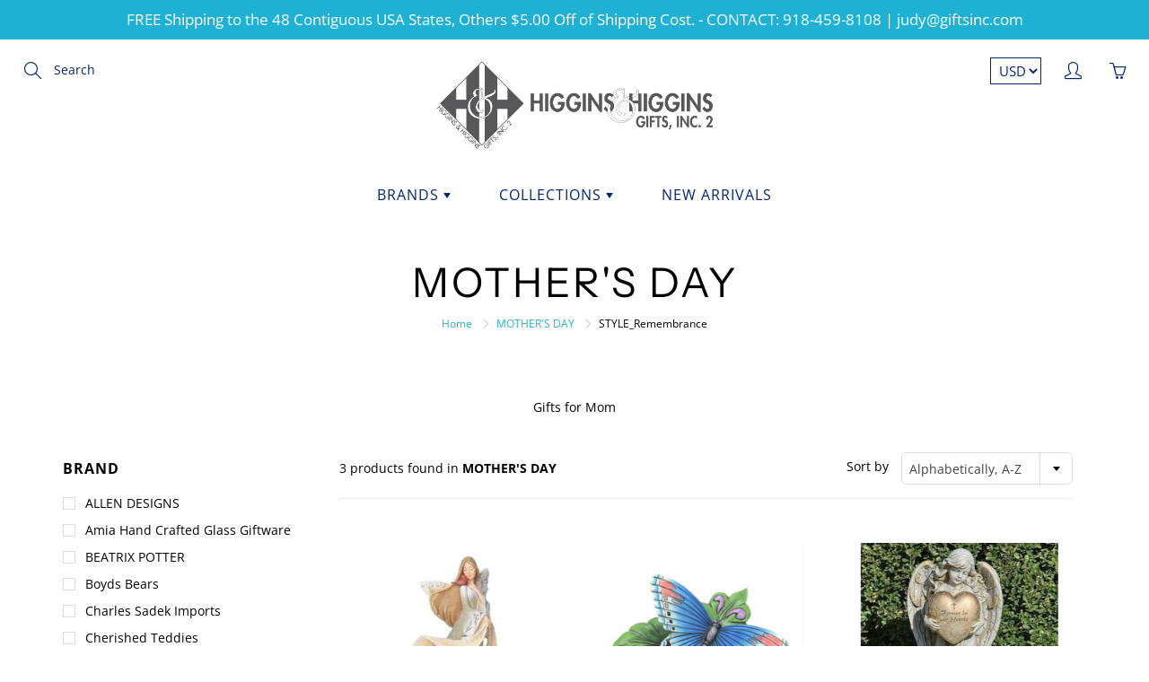

--- FILE ---
content_type: text/html; charset=utf-8
request_url: https://giftsinc2.com/collections/mothers-day/style_remembrance
body_size: 33220
content:
<!doctype html>
<!--[if IE 9]> <html class="ie9" lang="en"> <![endif]-->
<!-- [if (gt IE 9)|!(IE)]><! -->
<html lang="en">
  <!-- <![endif] -->
  <head>
    <!-- Basic page needs ================================================== -->
    <meta charset="utf-8">
    <meta name="viewport" content="width=device-width, height=device-height, initial-scale=1.0, maximum-scale=1.0">

    <!-- Title and description ================================================== -->
    <title>
      MOTHER&#39;S DAY
       &ndash; Tagged &quot;STYLE_Remembrance&quot;
      
       &ndash; Higgins &amp; Higgins Gifts Apparel Decor
    </title>

    
      <meta name="description" content="Gifts for Mom">
    

    <!-- Helpers ================================================== -->
    <meta property="og:site_name" content="Higgins &amp; Higgins Gifts Apparel Decor">
<meta property="og:url" content="https://giftsinc2.com/collections/mothers-day/style_remembrance">

    <meta property="og:type" content="website">
    <meta property="og:title" content="MOTHER&#39;S DAY">
    
  
  
  	<meta property="og:description" content="Gifts for Mom">
  
 
  
  <meta name="twitter:card" content="summary">
  
    <link rel="canonical" href="https://giftsinc2.com/collections/mothers-day/style_remembrance">
    <meta name="theme-color" content="#1fb1d4">
    
      <link rel="shortcut icon" href="//giftsinc2.com/cdn/shop/files/Fontanini_a_32x32.jpg?v=1647130541" type="image/png">
    
    <link href="//giftsinc2.com/cdn/shop/t/18/assets/apps.css?v=97528849603993335611680341301" rel="stylesheet" type="text/css" media="all" />
    <link href="//giftsinc2.com/cdn/shop/t/18/assets/styles.scss.css?v=62176131374343173231759332771" rel="stylesheet" type="text/css" media="all" />
  <link href="//giftsinc2.com/cdn/shop/t/18/assets/styles-2.scss.css?v=105006219291313594261759332771" rel="stylesheet" type="text/css" media="all" />
    <!-- Header hook for plugins ================================================== -->
    <script>window.performance && window.performance.mark && window.performance.mark('shopify.content_for_header.start');</script><meta name="google-site-verification" content="dADPsvpghadNM-qIb2VErOjBfy4_Ysdz5yrzOpbtU9c">
<meta id="shopify-digital-wallet" name="shopify-digital-wallet" content="/9205104/digital_wallets/dialog">
<meta name="shopify-checkout-api-token" content="d05f13d9e4cfac1b1b3d2bace22ce554">
<meta id="in-context-paypal-metadata" data-shop-id="9205104" data-venmo-supported="false" data-environment="production" data-locale="en_US" data-paypal-v4="true" data-currency="USD">
<link rel="alternate" type="application/atom+xml" title="Feed" href="/collections/mothers-day/style_remembrance.atom" />
<link rel="alternate" type="application/json+oembed" href="https://giftsinc2.com/collections/mothers-day/style_remembrance.oembed">
<script async="async" src="/checkouts/internal/preloads.js?locale=en-US"></script>
<link rel="preconnect" href="https://shop.app" crossorigin="anonymous">
<script async="async" src="https://shop.app/checkouts/internal/preloads.js?locale=en-US&shop_id=9205104" crossorigin="anonymous"></script>
<script id="apple-pay-shop-capabilities" type="application/json">{"shopId":9205104,"countryCode":"US","currencyCode":"USD","merchantCapabilities":["supports3DS"],"merchantId":"gid:\/\/shopify\/Shop\/9205104","merchantName":"Higgins \u0026 Higgins Gifts Apparel Decor","requiredBillingContactFields":["postalAddress","email","phone"],"requiredShippingContactFields":["postalAddress","email","phone"],"shippingType":"shipping","supportedNetworks":["visa","masterCard","amex","discover","elo","jcb"],"total":{"type":"pending","label":"Higgins \u0026 Higgins Gifts Apparel Decor","amount":"1.00"},"shopifyPaymentsEnabled":true,"supportsSubscriptions":true}</script>
<script id="shopify-features" type="application/json">{"accessToken":"d05f13d9e4cfac1b1b3d2bace22ce554","betas":["rich-media-storefront-analytics"],"domain":"giftsinc2.com","predictiveSearch":true,"shopId":9205104,"locale":"en"}</script>
<script>var Shopify = Shopify || {};
Shopify.shop = "higgins-higgins-gifts-apparel-decor.myshopify.com";
Shopify.locale = "en";
Shopify.currency = {"active":"USD","rate":"1.0"};
Shopify.country = "US";
Shopify.theme = {"name":"Galleria (MHT-dev)","id":136693186790,"schema_name":"Galleria","schema_version":"2.0.2","theme_store_id":851,"role":"main"};
Shopify.theme.handle = "null";
Shopify.theme.style = {"id":null,"handle":null};
Shopify.cdnHost = "giftsinc2.com/cdn";
Shopify.routes = Shopify.routes || {};
Shopify.routes.root = "/";</script>
<script type="module">!function(o){(o.Shopify=o.Shopify||{}).modules=!0}(window);</script>
<script>!function(o){function n(){var o=[];function n(){o.push(Array.prototype.slice.apply(arguments))}return n.q=o,n}var t=o.Shopify=o.Shopify||{};t.loadFeatures=n(),t.autoloadFeatures=n()}(window);</script>
<script>
  window.ShopifyPay = window.ShopifyPay || {};
  window.ShopifyPay.apiHost = "shop.app\/pay";
  window.ShopifyPay.redirectState = null;
</script>
<script id="shop-js-analytics" type="application/json">{"pageType":"collection"}</script>
<script defer="defer" async type="module" src="//giftsinc2.com/cdn/shopifycloud/shop-js/modules/v2/client.init-shop-cart-sync_BT-GjEfc.en.esm.js"></script>
<script defer="defer" async type="module" src="//giftsinc2.com/cdn/shopifycloud/shop-js/modules/v2/chunk.common_D58fp_Oc.esm.js"></script>
<script defer="defer" async type="module" src="//giftsinc2.com/cdn/shopifycloud/shop-js/modules/v2/chunk.modal_xMitdFEc.esm.js"></script>
<script type="module">
  await import("//giftsinc2.com/cdn/shopifycloud/shop-js/modules/v2/client.init-shop-cart-sync_BT-GjEfc.en.esm.js");
await import("//giftsinc2.com/cdn/shopifycloud/shop-js/modules/v2/chunk.common_D58fp_Oc.esm.js");
await import("//giftsinc2.com/cdn/shopifycloud/shop-js/modules/v2/chunk.modal_xMitdFEc.esm.js");

  window.Shopify.SignInWithShop?.initShopCartSync?.({"fedCMEnabled":true,"windoidEnabled":true});

</script>
<script>
  window.Shopify = window.Shopify || {};
  if (!window.Shopify.featureAssets) window.Shopify.featureAssets = {};
  window.Shopify.featureAssets['shop-js'] = {"shop-cart-sync":["modules/v2/client.shop-cart-sync_DZOKe7Ll.en.esm.js","modules/v2/chunk.common_D58fp_Oc.esm.js","modules/v2/chunk.modal_xMitdFEc.esm.js"],"init-fed-cm":["modules/v2/client.init-fed-cm_B6oLuCjv.en.esm.js","modules/v2/chunk.common_D58fp_Oc.esm.js","modules/v2/chunk.modal_xMitdFEc.esm.js"],"shop-cash-offers":["modules/v2/client.shop-cash-offers_D2sdYoxE.en.esm.js","modules/v2/chunk.common_D58fp_Oc.esm.js","modules/v2/chunk.modal_xMitdFEc.esm.js"],"shop-login-button":["modules/v2/client.shop-login-button_QeVjl5Y3.en.esm.js","modules/v2/chunk.common_D58fp_Oc.esm.js","modules/v2/chunk.modal_xMitdFEc.esm.js"],"pay-button":["modules/v2/client.pay-button_DXTOsIq6.en.esm.js","modules/v2/chunk.common_D58fp_Oc.esm.js","modules/v2/chunk.modal_xMitdFEc.esm.js"],"shop-button":["modules/v2/client.shop-button_DQZHx9pm.en.esm.js","modules/v2/chunk.common_D58fp_Oc.esm.js","modules/v2/chunk.modal_xMitdFEc.esm.js"],"avatar":["modules/v2/client.avatar_BTnouDA3.en.esm.js"],"init-windoid":["modules/v2/client.init-windoid_CR1B-cfM.en.esm.js","modules/v2/chunk.common_D58fp_Oc.esm.js","modules/v2/chunk.modal_xMitdFEc.esm.js"],"init-shop-for-new-customer-accounts":["modules/v2/client.init-shop-for-new-customer-accounts_C_vY_xzh.en.esm.js","modules/v2/client.shop-login-button_QeVjl5Y3.en.esm.js","modules/v2/chunk.common_D58fp_Oc.esm.js","modules/v2/chunk.modal_xMitdFEc.esm.js"],"init-shop-email-lookup-coordinator":["modules/v2/client.init-shop-email-lookup-coordinator_BI7n9ZSv.en.esm.js","modules/v2/chunk.common_D58fp_Oc.esm.js","modules/v2/chunk.modal_xMitdFEc.esm.js"],"init-shop-cart-sync":["modules/v2/client.init-shop-cart-sync_BT-GjEfc.en.esm.js","modules/v2/chunk.common_D58fp_Oc.esm.js","modules/v2/chunk.modal_xMitdFEc.esm.js"],"shop-toast-manager":["modules/v2/client.shop-toast-manager_DiYdP3xc.en.esm.js","modules/v2/chunk.common_D58fp_Oc.esm.js","modules/v2/chunk.modal_xMitdFEc.esm.js"],"init-customer-accounts":["modules/v2/client.init-customer-accounts_D9ZNqS-Q.en.esm.js","modules/v2/client.shop-login-button_QeVjl5Y3.en.esm.js","modules/v2/chunk.common_D58fp_Oc.esm.js","modules/v2/chunk.modal_xMitdFEc.esm.js"],"init-customer-accounts-sign-up":["modules/v2/client.init-customer-accounts-sign-up_iGw4briv.en.esm.js","modules/v2/client.shop-login-button_QeVjl5Y3.en.esm.js","modules/v2/chunk.common_D58fp_Oc.esm.js","modules/v2/chunk.modal_xMitdFEc.esm.js"],"shop-follow-button":["modules/v2/client.shop-follow-button_CqMgW2wH.en.esm.js","modules/v2/chunk.common_D58fp_Oc.esm.js","modules/v2/chunk.modal_xMitdFEc.esm.js"],"checkout-modal":["modules/v2/client.checkout-modal_xHeaAweL.en.esm.js","modules/v2/chunk.common_D58fp_Oc.esm.js","modules/v2/chunk.modal_xMitdFEc.esm.js"],"shop-login":["modules/v2/client.shop-login_D91U-Q7h.en.esm.js","modules/v2/chunk.common_D58fp_Oc.esm.js","modules/v2/chunk.modal_xMitdFEc.esm.js"],"lead-capture":["modules/v2/client.lead-capture_BJmE1dJe.en.esm.js","modules/v2/chunk.common_D58fp_Oc.esm.js","modules/v2/chunk.modal_xMitdFEc.esm.js"],"payment-terms":["modules/v2/client.payment-terms_Ci9AEqFq.en.esm.js","modules/v2/chunk.common_D58fp_Oc.esm.js","modules/v2/chunk.modal_xMitdFEc.esm.js"]};
</script>
<script id="__st">var __st={"a":9205104,"offset":-21600,"reqid":"defbea4a-69fd-48c2-9691-8e250fa596f3-1769517989","pageurl":"giftsinc2.com\/collections\/mothers-day\/style_remembrance","u":"8fe9bbcab3e0","p":"collection","rtyp":"collection","rid":179784132};</script>
<script>window.ShopifyPaypalV4VisibilityTracking = true;</script>
<script id="captcha-bootstrap">!function(){'use strict';const t='contact',e='account',n='new_comment',o=[[t,t],['blogs',n],['comments',n],[t,'customer']],c=[[e,'customer_login'],[e,'guest_login'],[e,'recover_customer_password'],[e,'create_customer']],r=t=>t.map((([t,e])=>`form[action*='/${t}']:not([data-nocaptcha='true']) input[name='form_type'][value='${e}']`)).join(','),a=t=>()=>t?[...document.querySelectorAll(t)].map((t=>t.form)):[];function s(){const t=[...o],e=r(t);return a(e)}const i='password',u='form_key',d=['recaptcha-v3-token','g-recaptcha-response','h-captcha-response',i],f=()=>{try{return window.sessionStorage}catch{return}},m='__shopify_v',_=t=>t.elements[u];function p(t,e,n=!1){try{const o=window.sessionStorage,c=JSON.parse(o.getItem(e)),{data:r}=function(t){const{data:e,action:n}=t;return t[m]||n?{data:e,action:n}:{data:t,action:n}}(c);for(const[e,n]of Object.entries(r))t.elements[e]&&(t.elements[e].value=n);n&&o.removeItem(e)}catch(o){console.error('form repopulation failed',{error:o})}}const l='form_type',E='cptcha';function T(t){t.dataset[E]=!0}const w=window,h=w.document,L='Shopify',v='ce_forms',y='captcha';let A=!1;((t,e)=>{const n=(g='f06e6c50-85a8-45c8-87d0-21a2b65856fe',I='https://cdn.shopify.com/shopifycloud/storefront-forms-hcaptcha/ce_storefront_forms_captcha_hcaptcha.v1.5.2.iife.js',D={infoText:'Protected by hCaptcha',privacyText:'Privacy',termsText:'Terms'},(t,e,n)=>{const o=w[L][v],c=o.bindForm;if(c)return c(t,g,e,D).then(n);var r;o.q.push([[t,g,e,D],n]),r=I,A||(h.body.append(Object.assign(h.createElement('script'),{id:'captcha-provider',async:!0,src:r})),A=!0)});var g,I,D;w[L]=w[L]||{},w[L][v]=w[L][v]||{},w[L][v].q=[],w[L][y]=w[L][y]||{},w[L][y].protect=function(t,e){n(t,void 0,e),T(t)},Object.freeze(w[L][y]),function(t,e,n,w,h,L){const[v,y,A,g]=function(t,e,n){const i=e?o:[],u=t?c:[],d=[...i,...u],f=r(d),m=r(i),_=r(d.filter((([t,e])=>n.includes(e))));return[a(f),a(m),a(_),s()]}(w,h,L),I=t=>{const e=t.target;return e instanceof HTMLFormElement?e:e&&e.form},D=t=>v().includes(t);t.addEventListener('submit',(t=>{const e=I(t);if(!e)return;const n=D(e)&&!e.dataset.hcaptchaBound&&!e.dataset.recaptchaBound,o=_(e),c=g().includes(e)&&(!o||!o.value);(n||c)&&t.preventDefault(),c&&!n&&(function(t){try{if(!f())return;!function(t){const e=f();if(!e)return;const n=_(t);if(!n)return;const o=n.value;o&&e.removeItem(o)}(t);const e=Array.from(Array(32),(()=>Math.random().toString(36)[2])).join('');!function(t,e){_(t)||t.append(Object.assign(document.createElement('input'),{type:'hidden',name:u})),t.elements[u].value=e}(t,e),function(t,e){const n=f();if(!n)return;const o=[...t.querySelectorAll(`input[type='${i}']`)].map((({name:t})=>t)),c=[...d,...o],r={};for(const[a,s]of new FormData(t).entries())c.includes(a)||(r[a]=s);n.setItem(e,JSON.stringify({[m]:1,action:t.action,data:r}))}(t,e)}catch(e){console.error('failed to persist form',e)}}(e),e.submit())}));const S=(t,e)=>{t&&!t.dataset[E]&&(n(t,e.some((e=>e===t))),T(t))};for(const o of['focusin','change'])t.addEventListener(o,(t=>{const e=I(t);D(e)&&S(e,y())}));const B=e.get('form_key'),M=e.get(l),P=B&&M;t.addEventListener('DOMContentLoaded',(()=>{const t=y();if(P)for(const e of t)e.elements[l].value===M&&p(e,B);[...new Set([...A(),...v().filter((t=>'true'===t.dataset.shopifyCaptcha))])].forEach((e=>S(e,t)))}))}(h,new URLSearchParams(w.location.search),n,t,e,['guest_login'])})(!0,!0)}();</script>
<script integrity="sha256-4kQ18oKyAcykRKYeNunJcIwy7WH5gtpwJnB7kiuLZ1E=" data-source-attribution="shopify.loadfeatures" defer="defer" src="//giftsinc2.com/cdn/shopifycloud/storefront/assets/storefront/load_feature-a0a9edcb.js" crossorigin="anonymous"></script>
<script crossorigin="anonymous" defer="defer" src="//giftsinc2.com/cdn/shopifycloud/storefront/assets/shopify_pay/storefront-65b4c6d7.js?v=20250812"></script>
<script data-source-attribution="shopify.dynamic_checkout.dynamic.init">var Shopify=Shopify||{};Shopify.PaymentButton=Shopify.PaymentButton||{isStorefrontPortableWallets:!0,init:function(){window.Shopify.PaymentButton.init=function(){};var t=document.createElement("script");t.src="https://giftsinc2.com/cdn/shopifycloud/portable-wallets/latest/portable-wallets.en.js",t.type="module",document.head.appendChild(t)}};
</script>
<script data-source-attribution="shopify.dynamic_checkout.buyer_consent">
  function portableWalletsHideBuyerConsent(e){var t=document.getElementById("shopify-buyer-consent"),n=document.getElementById("shopify-subscription-policy-button");t&&n&&(t.classList.add("hidden"),t.setAttribute("aria-hidden","true"),n.removeEventListener("click",e))}function portableWalletsShowBuyerConsent(e){var t=document.getElementById("shopify-buyer-consent"),n=document.getElementById("shopify-subscription-policy-button");t&&n&&(t.classList.remove("hidden"),t.removeAttribute("aria-hidden"),n.addEventListener("click",e))}window.Shopify?.PaymentButton&&(window.Shopify.PaymentButton.hideBuyerConsent=portableWalletsHideBuyerConsent,window.Shopify.PaymentButton.showBuyerConsent=portableWalletsShowBuyerConsent);
</script>
<script data-source-attribution="shopify.dynamic_checkout.cart.bootstrap">document.addEventListener("DOMContentLoaded",(function(){function t(){return document.querySelector("shopify-accelerated-checkout-cart, shopify-accelerated-checkout")}if(t())Shopify.PaymentButton.init();else{new MutationObserver((function(e,n){t()&&(Shopify.PaymentButton.init(),n.disconnect())})).observe(document.body,{childList:!0,subtree:!0})}}));
</script>
<script id='scb4127' type='text/javascript' async='' src='https://giftsinc2.com/cdn/shopifycloud/privacy-banner/storefront-banner.js'></script><link id="shopify-accelerated-checkout-styles" rel="stylesheet" media="screen" href="https://giftsinc2.com/cdn/shopifycloud/portable-wallets/latest/accelerated-checkout-backwards-compat.css" crossorigin="anonymous">
<style id="shopify-accelerated-checkout-cart">
        #shopify-buyer-consent {
  margin-top: 1em;
  display: inline-block;
  width: 100%;
}

#shopify-buyer-consent.hidden {
  display: none;
}

#shopify-subscription-policy-button {
  background: none;
  border: none;
  padding: 0;
  text-decoration: underline;
  font-size: inherit;
  cursor: pointer;
}

#shopify-subscription-policy-button::before {
  box-shadow: none;
}

      </style>

<script>window.performance && window.performance.mark && window.performance.mark('shopify.content_for_header.end');</script>

    <!--[if lt IE 9]> <script src="//html5shiv.googlecode.com/svn/trunk/html5.js" type="text/javascript"></script> <![endif]-->

    <!--[if (lte IE 9) ]> <script src="//giftsinc2.com/cdn/shop/t/18/assets/match-media.min.js?v=22265819453975888031680341301" type="text/javascript"></script> <![endif]-->

    

    <!-- Theme Global App JS ================================================== -->
    <script>
      var theme = {
        strings: {
          addToCart: "Add to cart",
          soldOut: "Sold out",
          unavailable: "Unavailable",
          showMore: "Show More",
          showLess: "Show Less"
        },
        moneyFormat: "$ {{amount}}"
      }
      function initScroll(sectionId) {

        document.addEventListener('shopify:section:select', fireOnSectionSelect);
        document.addEventListener('shopify:section:reorder', fireOnSectionSelect);

        window.addEventListener("load", fireOnLoad);


        function fireOnSectionSelect(e) {
          if(e.detail.sectionId === sectionId) {
            setScoll(e.detail.sectionId);
          }
        }

        function fireOnLoad() {
          setScoll(sectionId);
        }


        function setScoll(sectionId) {

          var current = document.getElementById("shopify-section-" + sectionId),
              scroller = document.getElementById("scroll-indicator-" + sectionId);


          if(current.previousElementSibling === null) {
            scroller.style.display = "block";
            scroller.onclick = function(e) {
              e.preventDefault();
              current.nextElementSibling.scrollIntoView({ behavior: 'smooth', block: 'start' });
            };
          }
        }
      }
    </script>

    <noscript>
      <style>
        .product-thumb-img-wrap img:nth-child(2),
        .swiper-slide img:nth-child(2),
        .blog_image_overlay img:nth-child(2),
        .blog-post img:nth-child(2){
          display:none !important;
        }
      </style>
    </noscript>
  <meta property="og:image" content="https://cdn.shopify.com/s/files/1/0920/5104/files/H_and_H_logo_charcoal_nameA.png?height=628&pad_color=fff&v=1614285635&width=1200" />
<meta property="og:image:secure_url" content="https://cdn.shopify.com/s/files/1/0920/5104/files/H_and_H_logo_charcoal_nameA.png?height=628&pad_color=fff&v=1614285635&width=1200" />
<meta property="og:image:width" content="1200" />
<meta property="og:image:height" content="628" />
<link href="https://monorail-edge.shopifysvc.com" rel="dns-prefetch">
<script>(function(){if ("sendBeacon" in navigator && "performance" in window) {try {var session_token_from_headers = performance.getEntriesByType('navigation')[0].serverTiming.find(x => x.name == '_s').description;} catch {var session_token_from_headers = undefined;}var session_cookie_matches = document.cookie.match(/_shopify_s=([^;]*)/);var session_token_from_cookie = session_cookie_matches && session_cookie_matches.length === 2 ? session_cookie_matches[1] : "";var session_token = session_token_from_headers || session_token_from_cookie || "";function handle_abandonment_event(e) {var entries = performance.getEntries().filter(function(entry) {return /monorail-edge.shopifysvc.com/.test(entry.name);});if (!window.abandonment_tracked && entries.length === 0) {window.abandonment_tracked = true;var currentMs = Date.now();var navigation_start = performance.timing.navigationStart;var payload = {shop_id: 9205104,url: window.location.href,navigation_start,duration: currentMs - navigation_start,session_token,page_type: "collection"};window.navigator.sendBeacon("https://monorail-edge.shopifysvc.com/v1/produce", JSON.stringify({schema_id: "online_store_buyer_site_abandonment/1.1",payload: payload,metadata: {event_created_at_ms: currentMs,event_sent_at_ms: currentMs}}));}}window.addEventListener('pagehide', handle_abandonment_event);}}());</script>
<script id="web-pixels-manager-setup">(function e(e,d,r,n,o){if(void 0===o&&(o={}),!Boolean(null===(a=null===(i=window.Shopify)||void 0===i?void 0:i.analytics)||void 0===a?void 0:a.replayQueue)){var i,a;window.Shopify=window.Shopify||{};var t=window.Shopify;t.analytics=t.analytics||{};var s=t.analytics;s.replayQueue=[],s.publish=function(e,d,r){return s.replayQueue.push([e,d,r]),!0};try{self.performance.mark("wpm:start")}catch(e){}var l=function(){var e={modern:/Edge?\/(1{2}[4-9]|1[2-9]\d|[2-9]\d{2}|\d{4,})\.\d+(\.\d+|)|Firefox\/(1{2}[4-9]|1[2-9]\d|[2-9]\d{2}|\d{4,})\.\d+(\.\d+|)|Chrom(ium|e)\/(9{2}|\d{3,})\.\d+(\.\d+|)|(Maci|X1{2}).+ Version\/(15\.\d+|(1[6-9]|[2-9]\d|\d{3,})\.\d+)([,.]\d+|)( \(\w+\)|)( Mobile\/\w+|) Safari\/|Chrome.+OPR\/(9{2}|\d{3,})\.\d+\.\d+|(CPU[ +]OS|iPhone[ +]OS|CPU[ +]iPhone|CPU IPhone OS|CPU iPad OS)[ +]+(15[._]\d+|(1[6-9]|[2-9]\d|\d{3,})[._]\d+)([._]\d+|)|Android:?[ /-](13[3-9]|1[4-9]\d|[2-9]\d{2}|\d{4,})(\.\d+|)(\.\d+|)|Android.+Firefox\/(13[5-9]|1[4-9]\d|[2-9]\d{2}|\d{4,})\.\d+(\.\d+|)|Android.+Chrom(ium|e)\/(13[3-9]|1[4-9]\d|[2-9]\d{2}|\d{4,})\.\d+(\.\d+|)|SamsungBrowser\/([2-9]\d|\d{3,})\.\d+/,legacy:/Edge?\/(1[6-9]|[2-9]\d|\d{3,})\.\d+(\.\d+|)|Firefox\/(5[4-9]|[6-9]\d|\d{3,})\.\d+(\.\d+|)|Chrom(ium|e)\/(5[1-9]|[6-9]\d|\d{3,})\.\d+(\.\d+|)([\d.]+$|.*Safari\/(?![\d.]+ Edge\/[\d.]+$))|(Maci|X1{2}).+ Version\/(10\.\d+|(1[1-9]|[2-9]\d|\d{3,})\.\d+)([,.]\d+|)( \(\w+\)|)( Mobile\/\w+|) Safari\/|Chrome.+OPR\/(3[89]|[4-9]\d|\d{3,})\.\d+\.\d+|(CPU[ +]OS|iPhone[ +]OS|CPU[ +]iPhone|CPU IPhone OS|CPU iPad OS)[ +]+(10[._]\d+|(1[1-9]|[2-9]\d|\d{3,})[._]\d+)([._]\d+|)|Android:?[ /-](13[3-9]|1[4-9]\d|[2-9]\d{2}|\d{4,})(\.\d+|)(\.\d+|)|Mobile Safari.+OPR\/([89]\d|\d{3,})\.\d+\.\d+|Android.+Firefox\/(13[5-9]|1[4-9]\d|[2-9]\d{2}|\d{4,})\.\d+(\.\d+|)|Android.+Chrom(ium|e)\/(13[3-9]|1[4-9]\d|[2-9]\d{2}|\d{4,})\.\d+(\.\d+|)|Android.+(UC? ?Browser|UCWEB|U3)[ /]?(15\.([5-9]|\d{2,})|(1[6-9]|[2-9]\d|\d{3,})\.\d+)\.\d+|SamsungBrowser\/(5\.\d+|([6-9]|\d{2,})\.\d+)|Android.+MQ{2}Browser\/(14(\.(9|\d{2,})|)|(1[5-9]|[2-9]\d|\d{3,})(\.\d+|))(\.\d+|)|K[Aa][Ii]OS\/(3\.\d+|([4-9]|\d{2,})\.\d+)(\.\d+|)/},d=e.modern,r=e.legacy,n=navigator.userAgent;return n.match(d)?"modern":n.match(r)?"legacy":"unknown"}(),u="modern"===l?"modern":"legacy",c=(null!=n?n:{modern:"",legacy:""})[u],f=function(e){return[e.baseUrl,"/wpm","/b",e.hashVersion,"modern"===e.buildTarget?"m":"l",".js"].join("")}({baseUrl:d,hashVersion:r,buildTarget:u}),m=function(e){var d=e.version,r=e.bundleTarget,n=e.surface,o=e.pageUrl,i=e.monorailEndpoint;return{emit:function(e){var a=e.status,t=e.errorMsg,s=(new Date).getTime(),l=JSON.stringify({metadata:{event_sent_at_ms:s},events:[{schema_id:"web_pixels_manager_load/3.1",payload:{version:d,bundle_target:r,page_url:o,status:a,surface:n,error_msg:t},metadata:{event_created_at_ms:s}}]});if(!i)return console&&console.warn&&console.warn("[Web Pixels Manager] No Monorail endpoint provided, skipping logging."),!1;try{return self.navigator.sendBeacon.bind(self.navigator)(i,l)}catch(e){}var u=new XMLHttpRequest;try{return u.open("POST",i,!0),u.setRequestHeader("Content-Type","text/plain"),u.send(l),!0}catch(e){return console&&console.warn&&console.warn("[Web Pixels Manager] Got an unhandled error while logging to Monorail."),!1}}}}({version:r,bundleTarget:l,surface:e.surface,pageUrl:self.location.href,monorailEndpoint:e.monorailEndpoint});try{o.browserTarget=l,function(e){var d=e.src,r=e.async,n=void 0===r||r,o=e.onload,i=e.onerror,a=e.sri,t=e.scriptDataAttributes,s=void 0===t?{}:t,l=document.createElement("script"),u=document.querySelector("head"),c=document.querySelector("body");if(l.async=n,l.src=d,a&&(l.integrity=a,l.crossOrigin="anonymous"),s)for(var f in s)if(Object.prototype.hasOwnProperty.call(s,f))try{l.dataset[f]=s[f]}catch(e){}if(o&&l.addEventListener("load",o),i&&l.addEventListener("error",i),u)u.appendChild(l);else{if(!c)throw new Error("Did not find a head or body element to append the script");c.appendChild(l)}}({src:f,async:!0,onload:function(){if(!function(){var e,d;return Boolean(null===(d=null===(e=window.Shopify)||void 0===e?void 0:e.analytics)||void 0===d?void 0:d.initialized)}()){var d=window.webPixelsManager.init(e)||void 0;if(d){var r=window.Shopify.analytics;r.replayQueue.forEach((function(e){var r=e[0],n=e[1],o=e[2];d.publishCustomEvent(r,n,o)})),r.replayQueue=[],r.publish=d.publishCustomEvent,r.visitor=d.visitor,r.initialized=!0}}},onerror:function(){return m.emit({status:"failed",errorMsg:"".concat(f," has failed to load")})},sri:function(e){var d=/^sha384-[A-Za-z0-9+/=]+$/;return"string"==typeof e&&d.test(e)}(c)?c:"",scriptDataAttributes:o}),m.emit({status:"loading"})}catch(e){m.emit({status:"failed",errorMsg:(null==e?void 0:e.message)||"Unknown error"})}}})({shopId: 9205104,storefrontBaseUrl: "https://giftsinc2.com",extensionsBaseUrl: "https://extensions.shopifycdn.com/cdn/shopifycloud/web-pixels-manager",monorailEndpoint: "https://monorail-edge.shopifysvc.com/unstable/produce_batch",surface: "storefront-renderer",enabledBetaFlags: ["2dca8a86"],webPixelsConfigList: [{"id":"600015078","configuration":"{\"pixelCode\":\"CTCBAQRC77UFNKAEK480\"}","eventPayloadVersion":"v1","runtimeContext":"STRICT","scriptVersion":"22e92c2ad45662f435e4801458fb78cc","type":"APP","apiClientId":4383523,"privacyPurposes":["ANALYTICS","MARKETING","SALE_OF_DATA"],"dataSharingAdjustments":{"protectedCustomerApprovalScopes":["read_customer_address","read_customer_email","read_customer_name","read_customer_personal_data","read_customer_phone"]}},{"id":"599818470","configuration":"{\"config\":\"{\\\"pixel_id\\\":\\\"G-B832MF7B4H\\\",\\\"target_country\\\":\\\"US\\\",\\\"gtag_events\\\":[{\\\"type\\\":\\\"begin_checkout\\\",\\\"action_label\\\":[\\\"G-B832MF7B4H\\\",\\\"AW-1072670428\\\/Vw2PCMeji_gZENzNvv8D\\\"]},{\\\"type\\\":\\\"search\\\",\\\"action_label\\\":[\\\"G-B832MF7B4H\\\",\\\"AW-1072670428\\\/QOWsCMGji_gZENzNvv8D\\\"]},{\\\"type\\\":\\\"view_item\\\",\\\"action_label\\\":[\\\"G-B832MF7B4H\\\",\\\"AW-1072670428\\\/gXu7CL6ji_gZENzNvv8D\\\",\\\"MC-2FP88JVEF8\\\"]},{\\\"type\\\":\\\"purchase\\\",\\\"action_label\\\":[\\\"G-B832MF7B4H\\\",\\\"AW-1072670428\\\/pkUqCLiji_gZENzNvv8D\\\",\\\"MC-2FP88JVEF8\\\"]},{\\\"type\\\":\\\"page_view\\\",\\\"action_label\\\":[\\\"G-B832MF7B4H\\\",\\\"AW-1072670428\\\/yETXCLuji_gZENzNvv8D\\\",\\\"MC-2FP88JVEF8\\\"]},{\\\"type\\\":\\\"add_payment_info\\\",\\\"action_label\\\":[\\\"G-B832MF7B4H\\\",\\\"AW-1072670428\\\/eb1uCMqji_gZENzNvv8D\\\"]},{\\\"type\\\":\\\"add_to_cart\\\",\\\"action_label\\\":[\\\"G-B832MF7B4H\\\",\\\"AW-1072670428\\\/ODQlCMSji_gZENzNvv8D\\\"]}],\\\"enable_monitoring_mode\\\":false}\"}","eventPayloadVersion":"v1","runtimeContext":"OPEN","scriptVersion":"b2a88bafab3e21179ed38636efcd8a93","type":"APP","apiClientId":1780363,"privacyPurposes":[],"dataSharingAdjustments":{"protectedCustomerApprovalScopes":["read_customer_address","read_customer_email","read_customer_name","read_customer_personal_data","read_customer_phone"]}},{"id":"71893222","configuration":"{\"tagID\":\"2612798091419\"}","eventPayloadVersion":"v1","runtimeContext":"STRICT","scriptVersion":"18031546ee651571ed29edbe71a3550b","type":"APP","apiClientId":3009811,"privacyPurposes":["ANALYTICS","MARKETING","SALE_OF_DATA"],"dataSharingAdjustments":{"protectedCustomerApprovalScopes":["read_customer_address","read_customer_email","read_customer_name","read_customer_personal_data","read_customer_phone"]}},{"id":"54526182","eventPayloadVersion":"v1","runtimeContext":"LAX","scriptVersion":"1","type":"CUSTOM","privacyPurposes":["MARKETING"],"name":"Meta pixel (migrated)"},{"id":"60850406","eventPayloadVersion":"v1","runtimeContext":"LAX","scriptVersion":"1","type":"CUSTOM","privacyPurposes":["ANALYTICS"],"name":"Google Analytics tag (migrated)"},{"id":"shopify-app-pixel","configuration":"{}","eventPayloadVersion":"v1","runtimeContext":"STRICT","scriptVersion":"0450","apiClientId":"shopify-pixel","type":"APP","privacyPurposes":["ANALYTICS","MARKETING"]},{"id":"shopify-custom-pixel","eventPayloadVersion":"v1","runtimeContext":"LAX","scriptVersion":"0450","apiClientId":"shopify-pixel","type":"CUSTOM","privacyPurposes":["ANALYTICS","MARKETING"]}],isMerchantRequest: false,initData: {"shop":{"name":"Higgins \u0026 Higgins Gifts Apparel Decor","paymentSettings":{"currencyCode":"USD"},"myshopifyDomain":"higgins-higgins-gifts-apparel-decor.myshopify.com","countryCode":"US","storefrontUrl":"https:\/\/giftsinc2.com"},"customer":null,"cart":null,"checkout":null,"productVariants":[],"purchasingCompany":null},},"https://giftsinc2.com/cdn","fcfee988w5aeb613cpc8e4bc33m6693e112",{"modern":"","legacy":""},{"shopId":"9205104","storefrontBaseUrl":"https:\/\/giftsinc2.com","extensionBaseUrl":"https:\/\/extensions.shopifycdn.com\/cdn\/shopifycloud\/web-pixels-manager","surface":"storefront-renderer","enabledBetaFlags":"[\"2dca8a86\"]","isMerchantRequest":"false","hashVersion":"fcfee988w5aeb613cpc8e4bc33m6693e112","publish":"custom","events":"[[\"page_viewed\",{}],[\"collection_viewed\",{\"collection\":{\"id\":\"179784132\",\"title\":\"MOTHER'S DAY\",\"productVariants\":[{\"price\":{\"amount\":52.95,\"currencyCode\":\"USD\"},\"product\":{\"title\":\"Heavenly Blessings CARDINAL MEMORIAL ANGEL-12498\",\"vendor\":\"Heavenly Blessings\",\"id\":\"8196449992934\",\"untranslatedTitle\":\"Heavenly Blessings CARDINAL MEMORIAL ANGEL-12498\",\"url\":\"\/products\/heavenly-blessings-cardinal-memorial-angel-12498\",\"type\":\"Decorate Angel Figurine\"},\"id\":\"43752664891622\",\"image\":{\"src\":\"\/\/giftsinc2.com\/cdn\/shop\/products\/12498.jpg?v=1682048089\"},\"sku\":\"12498\",\"title\":\"Default Title\",\"untranslatedTitle\":\"Default Title\"},{\"price\":{\"amount\":29.99,\"currencyCode\":\"USD\"},\"product\":{\"title\":\"Jim Shore Heartwood Creek Mini Red Spot Purple Butterfly-6014427\",\"vendor\":\"Jim Shore Heartwood Creek\",\"id\":\"8586412785894\",\"untranslatedTitle\":\"Jim Shore Heartwood Creek Mini Red Spot Purple Butterfly-6014427\",\"url\":\"\/products\/jim-shore-heartwood-creek-mini-red-spot-purple-butterfly-6014427\",\"type\":\"Decorative Butterfly Figurine\"},\"id\":\"44750892957926\",\"image\":{\"src\":\"\/\/giftsinc2.com\/cdn\/shop\/files\/6014427.jpg?v=1713738326\"},\"sku\":\"6014427\",\"title\":\"Default Title\",\"untranslatedTitle\":\"Default Title\"},{\"price\":{\"amount\":72.0,\"currencyCode\":\"USD\"},\"product\":{\"title\":\"JOSEPH STUDIO MEMORIAL HEART ANGEL-602099\",\"vendor\":\"Joseph Studio\",\"id\":\"8247809474790\",\"untranslatedTitle\":\"JOSEPH STUDIO MEMORIAL HEART ANGEL-602099\",\"url\":\"\/products\/joseph-studio-memorial-heart-angel-602099\",\"type\":\"Decorative Angel Statute\"},\"id\":\"43835839971558\",\"image\":{\"src\":\"\/\/giftsinc2.com\/cdn\/shop\/files\/602099.jpg?v=1689716140\"},\"sku\":\"602099\",\"title\":\"Default Title\",\"untranslatedTitle\":\"Default Title\"}]}}]]"});</script><script>
  window.ShopifyAnalytics = window.ShopifyAnalytics || {};
  window.ShopifyAnalytics.meta = window.ShopifyAnalytics.meta || {};
  window.ShopifyAnalytics.meta.currency = 'USD';
  var meta = {"products":[{"id":8196449992934,"gid":"gid:\/\/shopify\/Product\/8196449992934","vendor":"Heavenly Blessings","type":"Decorate Angel Figurine","handle":"heavenly-blessings-cardinal-memorial-angel-12498","variants":[{"id":43752664891622,"price":5295,"name":"Heavenly Blessings CARDINAL MEMORIAL ANGEL-12498","public_title":null,"sku":"12498"}],"remote":false},{"id":8586412785894,"gid":"gid:\/\/shopify\/Product\/8586412785894","vendor":"Jim Shore Heartwood Creek","type":"Decorative Butterfly Figurine","handle":"jim-shore-heartwood-creek-mini-red-spot-purple-butterfly-6014427","variants":[{"id":44750892957926,"price":2999,"name":"Jim Shore Heartwood Creek Mini Red Spot Purple Butterfly-6014427","public_title":null,"sku":"6014427"}],"remote":false},{"id":8247809474790,"gid":"gid:\/\/shopify\/Product\/8247809474790","vendor":"Joseph Studio","type":"Decorative Angel Statute","handle":"joseph-studio-memorial-heart-angel-602099","variants":[{"id":43835839971558,"price":7200,"name":"JOSEPH STUDIO MEMORIAL HEART ANGEL-602099","public_title":null,"sku":"602099"}],"remote":false}],"page":{"pageType":"collection","resourceType":"collection","resourceId":179784132,"requestId":"defbea4a-69fd-48c2-9691-8e250fa596f3-1769517989"}};
  for (var attr in meta) {
    window.ShopifyAnalytics.meta[attr] = meta[attr];
  }
</script>
<script class="analytics">
  (function () {
    var customDocumentWrite = function(content) {
      var jquery = null;

      if (window.jQuery) {
        jquery = window.jQuery;
      } else if (window.Checkout && window.Checkout.$) {
        jquery = window.Checkout.$;
      }

      if (jquery) {
        jquery('body').append(content);
      }
    };

    var hasLoggedConversion = function(token) {
      if (token) {
        return document.cookie.indexOf('loggedConversion=' + token) !== -1;
      }
      return false;
    }

    var setCookieIfConversion = function(token) {
      if (token) {
        var twoMonthsFromNow = new Date(Date.now());
        twoMonthsFromNow.setMonth(twoMonthsFromNow.getMonth() + 2);

        document.cookie = 'loggedConversion=' + token + '; expires=' + twoMonthsFromNow;
      }
    }

    var trekkie = window.ShopifyAnalytics.lib = window.trekkie = window.trekkie || [];
    if (trekkie.integrations) {
      return;
    }
    trekkie.methods = [
      'identify',
      'page',
      'ready',
      'track',
      'trackForm',
      'trackLink'
    ];
    trekkie.factory = function(method) {
      return function() {
        var args = Array.prototype.slice.call(arguments);
        args.unshift(method);
        trekkie.push(args);
        return trekkie;
      };
    };
    for (var i = 0; i < trekkie.methods.length; i++) {
      var key = trekkie.methods[i];
      trekkie[key] = trekkie.factory(key);
    }
    trekkie.load = function(config) {
      trekkie.config = config || {};
      trekkie.config.initialDocumentCookie = document.cookie;
      var first = document.getElementsByTagName('script')[0];
      var script = document.createElement('script');
      script.type = 'text/javascript';
      script.onerror = function(e) {
        var scriptFallback = document.createElement('script');
        scriptFallback.type = 'text/javascript';
        scriptFallback.onerror = function(error) {
                var Monorail = {
      produce: function produce(monorailDomain, schemaId, payload) {
        var currentMs = new Date().getTime();
        var event = {
          schema_id: schemaId,
          payload: payload,
          metadata: {
            event_created_at_ms: currentMs,
            event_sent_at_ms: currentMs
          }
        };
        return Monorail.sendRequest("https://" + monorailDomain + "/v1/produce", JSON.stringify(event));
      },
      sendRequest: function sendRequest(endpointUrl, payload) {
        // Try the sendBeacon API
        if (window && window.navigator && typeof window.navigator.sendBeacon === 'function' && typeof window.Blob === 'function' && !Monorail.isIos12()) {
          var blobData = new window.Blob([payload], {
            type: 'text/plain'
          });

          if (window.navigator.sendBeacon(endpointUrl, blobData)) {
            return true;
          } // sendBeacon was not successful

        } // XHR beacon

        var xhr = new XMLHttpRequest();

        try {
          xhr.open('POST', endpointUrl);
          xhr.setRequestHeader('Content-Type', 'text/plain');
          xhr.send(payload);
        } catch (e) {
          console.log(e);
        }

        return false;
      },
      isIos12: function isIos12() {
        return window.navigator.userAgent.lastIndexOf('iPhone; CPU iPhone OS 12_') !== -1 || window.navigator.userAgent.lastIndexOf('iPad; CPU OS 12_') !== -1;
      }
    };
    Monorail.produce('monorail-edge.shopifysvc.com',
      'trekkie_storefront_load_errors/1.1',
      {shop_id: 9205104,
      theme_id: 136693186790,
      app_name: "storefront",
      context_url: window.location.href,
      source_url: "//giftsinc2.com/cdn/s/trekkie.storefront.a804e9514e4efded663580eddd6991fcc12b5451.min.js"});

        };
        scriptFallback.async = true;
        scriptFallback.src = '//giftsinc2.com/cdn/s/trekkie.storefront.a804e9514e4efded663580eddd6991fcc12b5451.min.js';
        first.parentNode.insertBefore(scriptFallback, first);
      };
      script.async = true;
      script.src = '//giftsinc2.com/cdn/s/trekkie.storefront.a804e9514e4efded663580eddd6991fcc12b5451.min.js';
      first.parentNode.insertBefore(script, first);
    };
    trekkie.load(
      {"Trekkie":{"appName":"storefront","development":false,"defaultAttributes":{"shopId":9205104,"isMerchantRequest":null,"themeId":136693186790,"themeCityHash":"4114672099487480682","contentLanguage":"en","currency":"USD","eventMetadataId":"7bdccfdc-854c-4940-ba4a-42108ac5dd3d"},"isServerSideCookieWritingEnabled":true,"monorailRegion":"shop_domain","enabledBetaFlags":["65f19447"]},"Session Attribution":{},"S2S":{"facebookCapiEnabled":false,"source":"trekkie-storefront-renderer","apiClientId":580111}}
    );

    var loaded = false;
    trekkie.ready(function() {
      if (loaded) return;
      loaded = true;

      window.ShopifyAnalytics.lib = window.trekkie;

      var originalDocumentWrite = document.write;
      document.write = customDocumentWrite;
      try { window.ShopifyAnalytics.merchantGoogleAnalytics.call(this); } catch(error) {};
      document.write = originalDocumentWrite;

      window.ShopifyAnalytics.lib.page(null,{"pageType":"collection","resourceType":"collection","resourceId":179784132,"requestId":"defbea4a-69fd-48c2-9691-8e250fa596f3-1769517989","shopifyEmitted":true});

      var match = window.location.pathname.match(/checkouts\/(.+)\/(thank_you|post_purchase)/)
      var token = match? match[1]: undefined;
      if (!hasLoggedConversion(token)) {
        setCookieIfConversion(token);
        window.ShopifyAnalytics.lib.track("Viewed Product Category",{"currency":"USD","category":"Collection: mothers-day","collectionName":"mothers-day","collectionId":179784132,"nonInteraction":true},undefined,undefined,{"shopifyEmitted":true});
      }
    });


        var eventsListenerScript = document.createElement('script');
        eventsListenerScript.async = true;
        eventsListenerScript.src = "//giftsinc2.com/cdn/shopifycloud/storefront/assets/shop_events_listener-3da45d37.js";
        document.getElementsByTagName('head')[0].appendChild(eventsListenerScript);

})();</script>
  <script>
  if (!window.ga || (window.ga && typeof window.ga !== 'function')) {
    window.ga = function ga() {
      (window.ga.q = window.ga.q || []).push(arguments);
      if (window.Shopify && window.Shopify.analytics && typeof window.Shopify.analytics.publish === 'function') {
        window.Shopify.analytics.publish("ga_stub_called", {}, {sendTo: "google_osp_migration"});
      }
      console.error("Shopify's Google Analytics stub called with:", Array.from(arguments), "\nSee https://help.shopify.com/manual/promoting-marketing/pixels/pixel-migration#google for more information.");
    };
    if (window.Shopify && window.Shopify.analytics && typeof window.Shopify.analytics.publish === 'function') {
      window.Shopify.analytics.publish("ga_stub_initialized", {}, {sendTo: "google_osp_migration"});
    }
  }
</script>
<script
  defer
  src="https://giftsinc2.com/cdn/shopifycloud/perf-kit/shopify-perf-kit-3.0.4.min.js"
  data-application="storefront-renderer"
  data-shop-id="9205104"
  data-render-region="gcp-us-east1"
  data-page-type="collection"
  data-theme-instance-id="136693186790"
  data-theme-name="Galleria"
  data-theme-version="2.0.2"
  data-monorail-region="shop_domain"
  data-resource-timing-sampling-rate="10"
  data-shs="true"
  data-shs-beacon="true"
  data-shs-export-with-fetch="true"
  data-shs-logs-sample-rate="1"
  data-shs-beacon-endpoint="https://giftsinc2.com/api/collect"
></script>
</head>

  <body
    id="mother-39-s-day"
    class="template-collection"
  >
    <div class="global-wrapper clearfix" id="global-wrapper">
      <div id="shopify-section-header" class="shopify-section">



<style>
  
  header.page-header:after {
    
      background-color: ;
      
      }

  header.page-header{
    color: ;
  }
</style>


<div class="" id="top-header-section" role="navigation" data-section-id="header" data-section-type="header-section" data-menu-type="mega" data-hero-size="hero--custom-height" data-show-breadcrumbs="true"
     data-logo-width="320" data-bg-color="#ffffff" data-notificationbar="true" data-index-overlap="false">
  <a class="visuallyhidden focusable skip-to-main" href="#container">Skip to Content</a>
  <style>
    .notification-bar {
      background-color: #1fb1d4;
    }
    .notification-bar__message {
      color: #ffffff;
      font-size: 17px;
    }
    @media (max-width:767px) {
      .notification-bar__message  p{
        font-size: calc(17px - 2px);
      }
    }

    
      .nav-main-logo, .nav-container, .nav-standard-float{
        position: relative;
        background: #ffffff;
        width: 100% !important;
      }
    .nav-standard-logo{
      padding-top: 10px;
    }
      .nav-main-logo img {
        width: 344px !important;
      }
      .nav-container-float.container-push{
        z-index:0;
        opacity: 1 !important;
      }
    

    
      
    

    

    
      @media only screen and (min-width: 768px){
/*       nav:not(.nav-sticky) .nav-standard-top-area-search, nav:not(.nav-sticky) .nav-standard-top-area-actions  or section.settings.image == blank*/
        .nav-container-control-left, .nav-container-control-right{
          top: 50%;
          -webkit-transform: translateY(-50%);
          -moz-transform: translateY(-50%);
          -o-transform: translateY(-50%);
          -ms-transform: translateY(-50%);
          transform: translateY(-50%);
        }
      }
    
  </style>

  
    <div class="notification-bar">
      
        <a href="mailto:judy@giftsinc.com" class="notification-bar__message">
          <p>FREE Shipping to the 48 Contiguous USA States, Others $5.00 Off of Shipping Cost. - CONTACT: 918-459-8108 | judy@giftsinc.com</p>
        </a>
      
    </div>
  
  
    <nav class="nav-container nav-container-float desktop-hidden-sm nav-to-sticky" id="navbarStickyMobile">
  <div class="nav-container-inner new_mobile_header">
    <div class="nav-container-control-left">
      <button class="tconStyleLines nav-container-action pushy-menu-btn" type="button" aria-label="toggle menu" id="pushy-menu-btn" tabindex="-1"><span class="tcon-menu__lines" aria-hidden="true"></span>
      </button>
    </div>
     
    <a class="lin lin-magnifier popup-text search-modal-popup nav-container-action" href="#nav-search-dialog" data-effect="mfp-move-from-top">
      <span class="visuallyhidden">Search</span>
    </a>
    
    
    

    

     <a class="nav-container-logo" href="/" itemprop="url">
      
      <img src="//giftsinc2.com/cdn/shop/files/H_and_H_logo_charcoal_nameA_320x@2x.png?v=1614285635" alt="Higgins &amp; Higgins Gifts Apparel Decor" itemprop="logo" style="max-width:320px;"/>
    </a>

    



    

    
    
    <a class="lin lin-user nav-container-action" href="/account/login"></a>
    
    

    <a class="lin lin-basket popup-text cart-modal-popup nav-container-action top-mobile-nav" href="javascript:void(0);" data-effect="mfp-move-from-top">
      <span class="mega-nav-count nav-main-cart-amount count-items  hidden">0</span>
    </a>
  </div>
</nav>

<nav class="nav-container nav-standard-middle nav-container-float desktop-hidden mobile-hidden-sm nav-to-sticky">
  <div class="nav-container-inner">
    
      <a class="nav-container-logo" href="/" itemprop="url">
        
         <img src="//giftsinc2.com/cdn/shop/files/H_and_H_logo_charcoal_nameA_320x@2x.png?v=1614285635" alt="Higgins &amp; Higgins Gifts Apparel Decor" itemprop="logo" style="max-width:320px; min-height:107px" />
      </a>
      
    <div class="nav-container-controls" id="nav-controls">
      <div class="nav-container-control-left">
        <a class="lin lin-menu nav-container-action pushy-menu-btn" href="#" id="pushy-menu-btn" tabindex="-1">
          <span class="visuallyhidden">Menu</span>
        </a>
      </div>
      <div class="nav-container-control-right">
        <ul class="nav-container-actions">
          
            <li>
              <select id="currencies" name="currencies" class="nav-currency-select ">
  
  
  <option value="USD" selected="selected">USD</option>
  
    
  
    
   	 <option value="CAD">CAD</option>
    
  
</select>

            </li>
          
          <li>
            <a class="lin lin-magnifier popup-text search-modal-popup nav-container-action" href="#nav-search-dialog" data-effect="mfp-move-from-top">
              <span class="visuallyhidden">Search</span>
            </a>
          </li>
          
            <li>
              
              <a class="lin lin-user nav-container-action" href="/account/login">
                <span class="visuallyhidden">My account</span>
              </a>
              
            </li>
          
          <li>
            <a class="lin lin-basket popup-text cart-modal-popup nav-container-action" href="#nav-shopping-cart-dialog" data-effect="mfp-move-from-top">
              <span class="mega-nav-count nav-main-cart-amount count-items  hidden" aria-hidden="true">0</span>
              <span class="visuallyhidden">You have 0 items in your cart</span>
            </a>
          </li>
        </ul>
      </div>
    </div>
  </div>
</nav>


<nav class="nav-standard clearfix nav-standard-float mobile-hidden nav-to-sticky -rel" id="navbarStickyDesktop">
  <div class="nav-standard-top-area ">
    <form action="/search" method="get" role="search" class="nav-standard-top-area-search">
      <div class="nav-standard-top-area-search-inner">
        
        <input type="hidden" name="type" value="product" />
        
        <input type="search" name="q" value="" class="nav-standard-top-area-search-input" placeholder="Search">
        <button type="submit" class="lin lin-magnifier nav-standard-top-area-search-sumbit">
          <span class="visuallyhidden">Search</span>
        </button>
      </div>
    </form>
    
      <a class="nav-standard-logo" href="/" itemprop="url">
        
         <img src="//giftsinc2.com/cdn/shop/files/H_and_H_logo_charcoal_nameA_320x@2x.png?v=1614285635" alt="Higgins &amp; Higgins Gifts Apparel Decor" itemprop="logo" style="max-width:320px; min-height:107px" />
      </a>
      
    <ul class="nav-standard-top-area-actions">
      
        <li>
          <select id="currencies" name="currencies" class="nav-currency-select ">
  
  
  <option value="USD" selected="selected">USD</option>
  
    
  
    
   	 <option value="CAD">CAD</option>
    
  
</select>

        </li>
      
      
        <li>
          
              <a class="lin lin-user nav-container-action" href="/account/login">
                <span class="visuallyhidden">My account</span>
              </a>
              
        </li>
      
      <li>
        <a class="lin lin-basket popup-text nav-container-action cart-modal-popup" href="javascript:void(0);" data-effect="mfp-move-from-top">
          <span class="mega-nav-count nav-main-cart-amount count-items  hidden" aria-hidden="true">0</span>
          <span class="visuallyhidden">You have 0 items in your cart</span>
        </a>
      </li>
    </ul>
  </div>
  <div class="nav-standard-nav-area clearfix">
      <form action="/search" method="get" role="search" class="nav-standard-top-area-search">
      <div class="nav-standard-top-area-search-inner">
        <input type="search" name="q" value="" class="nav-standard-top-area-search-input" placeholder="Search">
        <button type="submit" class="lin lin-magnifier nav-standard-top-area-search-sumbit">
          <span class="visuallyhidden">Search</span>
        </button>
      </div>
    </form>
    <ul class="nav navbar-nav navbar-standard yamm mega-yamm-menu">
      

      

        




        <li class="dropdown yamm-fw"  aria-haspopup="true" aria-expanded="false" ><a href="/#">Brands <i class="triangle-icon"></i></a>

          

            


          
          

          

          

          <ul class=" dropdown-menu ">
              <li class="yamm-content">
                <div class="nav-mega-section row  full-flex-row ">
                  
                    
                      <div class="col-md-3 mega-menu-column child-links-column">
                        <h5 class="nav-mega-section-title"><a href="/#">Brands A - E</a></h5>
                        <ul class="nav-mega-section-list">
                          
                            <li><a href="/collections/amia-studios-suncatchers">Amia Studios Suncatchers</a>
                            </li>
                          
                            <li><a href="/collections/andrea-by-sadek">Andrea by Sadek</a>
                            </li>
                          
                            <li><a href="/collections/bearington-bears">Bearington Bears</a>
                            </li>
                          
                            <li><a href="/collections/cherished-teddies">Cherished Teddies</a>
                            </li>
                          
                            <li><a href="/collections/marci">Children of the Inner Light</a>
                            </li>
                          
                            <li><a href="/collections/disney-by-britto">Disney by Britto</a>
                            </li>
                          
                            <li><a href="/collections/department-56">Dept 56</a>
                            </li>
                          
                            <li><a href="/collections/boyds">Boyds</a>
                            </li>
                          
                        </ul>
                      </div>
                      
                  
                    
                      <div class="col-md-3 mega-menu-column child-links-column">
                        <h5 class="nav-mega-section-title"><a href="/#">Brands F - J</a></h5>
                        <ul class="nav-mega-section-list">
                          
                            <li><a href="/collections/fontanini">Fontanini</a>
                            </li>
                          
                            <li><a href="/pages/foundations-collection">Foundations Collection</a>
                            </li>
                          
                            <li><a href="/collections/harrypotter">Harry Potter</a>
                            </li>
                          
                            <li><a href="/collections/intrada-fine-italian-ceramics">Intrada Fine Italian Ceramics</a>
                            </li>
                          
                            <li><a href="/pages/jim-shore-collections">Jim Shore Collections</a>
                            </li>
                          
                            <li><a href="/collections/julie-ueland">Julie Ueland</a>
                            </li>
                          
                        </ul>
                      </div>
                      
                  
                    
                      <div class="col-md-3 mega-menu-column child-links-column">
                        <h5 class="nav-mega-section-title"><a href="/#">Brands K - P</a></h5>
                        <ul class="nav-mega-section-list">
                          
                            <li><a href="/collections/kurt-adler">Kurt Adler</a>
                            </li>
                          
                            <li><a href="/collections/manual">Manual</a>
                            </li>
                          
                            <li><a href="/pages/mary-engelbreit-collection">Mary Engelbreit Collection</a>
                            </li>
                          
                            <li><a href="/collections/mudpie">Mud Pie</a>
                            </li>
                          
                            <li><a href="/collections/our-name-is-mud">Our Name Is Mud</a>
                            </li>
                          
                            <li><a href="/collections/philosophies">PhiloSophie&#39;s</a>
                            </li>
                          
                            <li><a href="/collections/precious-moments-collection">Precious Moments</a>
                            </li>
                          
                        </ul>
                      </div>
                      
                  
                    
                      <div class="col-md-3 mega-menu-column child-links-column">
                        <h5 class="nav-mega-section-title"><a href="/#">Brands R - Z</a></h5>
                        <ul class="nav-mega-section-list">
                          
                            <li><a href="/collections/raggedy-ann-and-andy">Raggedy Ann and Andy</a>
                            </li>
                          
                            <li><a href="/pages/roman">Roman Collection</a>
                            </li>
                          
                            <li><a href="/collections/saro-lifestyles">Saro Lifestyles</a>
                            </li>
                          
                            <li><a href="/collections/sue-dreamer">Sue Dreamer</a>
                            </li>
                          
                            <li><a href="/pages/the-heart-of-christmas-collection">The Heart of Christmas Collection</a>
                            </li>
                          
                            <li><a href="/collections/united-design">United Design</a>
                            </li>
                          
                        </ul>
                      </div>
                      
                  

                </div>
              </li>
            </ul>
          
        </li>
      

        




        <li class="dropdown yamm-fw"  aria-haspopup="true" aria-expanded="false" ><a href="/#">Collections <i class="triangle-icon"></i></a>

          

            


          
          

          

          

          <ul class="no-child-links dropdown-menu  lr_auto ">
              <li class="yamm-content">
                <div class="nav-mega-section row  full-flex-row ">
                  
                    
                       <div class="col-md-3 mega-menu-column">
                        <h5 class="nav-mega-section-title hide_menu_underline"><a href="/collections/angels">Angels</a></h5>
                      </div>
                    
                  
                    
                       <div class="col-md-3 mega-menu-column">
                        <h5 class="nav-mega-section-title hide_menu_underline"><a href="https://giftsinc2.com/collections/cherished-teddies">Cherished Teddies</a></h5>
                      </div>
                    
                  
                    
                       <div class="col-md-3 mega-menu-column">
                        <h5 class="nav-mega-section-title hide_menu_underline"><a href="/collections/christmas">Christmas</a></h5>
                      </div>
                    
                  
                    
                       <div class="col-md-3 mega-menu-column">
                        <h5 class="nav-mega-section-title hide_menu_underline"><a href="/collections/collegiate-apparel">Collegiate Apparel</a></h5>
                      </div>
                    
                  
                    
                       <div class="col-md-3 mega-menu-column">
                        <h5 class="nav-mega-section-title hide_menu_underline"><a href="/collections/mothers-day">Mother&#39;s Day</a></h5>
                      </div>
                    
                  
                    
                       <div class="col-md-3 mega-menu-column">
                        <h5 class="nav-mega-section-title hide_menu_underline"><a href="/collections/holy-family">Holy Family</a></h5>
                      </div>
                    
                  
                    
                       <div class="col-md-3 mega-menu-column">
                        <h5 class="nav-mega-section-title hide_menu_underline"><a href="/collections/nativity">Nativity</a></h5>
                      </div>
                    
                  
                    
                       <div class="col-md-3 mega-menu-column">
                        <h5 class="nav-mega-section-title hide_menu_underline"><a href="/collections/new-arrivals">New Arrivals</a></h5>
                      </div>
                    
                  
                    
                       <div class="col-md-3 mega-menu-column">
                        <h5 class="nav-mega-section-title hide_menu_underline"><a href="/collections/nutcracker">Nutcrackers</a></h5>
                      </div>
                    
                  
                    
                       <div class="col-md-3 mega-menu-column">
                        <h5 class="nav-mega-section-title hide_menu_underline"><a href="/collections/ornaments">Ornaments</a></h5>
                      </div>
                    
                  
                    
                       <div class="col-md-3 mega-menu-column">
                        <h5 class="nav-mega-section-title hide_menu_underline"><a href="/collections/santas">Santas</a></h5>
                      </div>
                    
                  
                    
                       <div class="col-md-3 mega-menu-column">
                        <h5 class="nav-mega-section-title hide_menu_underline"><a href="/collections/snowmen">Snowmen</a></h5>
                      </div>
                    
                  

                </div>
              </li>
            </ul>
          
        </li>
      

        




        <li class="dropdown yamm-fw" aria-expanded="false" ><a href="/collections/new-arrivals">New Arrivals </a>

          
        </li>
      
    </ul>
     <ul class="nav-standard-top-area-actions">
      
        <li>
          <select id="currencies" name="currencies" class="nav-currency-select ">
  
  
  <option value="USD" selected="selected">USD</option>
  
    
  
    
   	 <option value="CAD">CAD</option>
    
  
</select>

        </li>
      
      
        <li>
          
          <a class="lin lin-user nav-container-action" href="/account/login">
            <span class="visuallyhidden">My account</span>
          </a>
          
        </li>
      
      <li>
        <a class="lin lin-basket popup-text nav-container-action cart-modal-popup" href="javascript:void(0);" data-effect="mfp-move-from-top">
          <span class="mega-nav-count nav-main-cart-amount count-items  hidden" aria-hidden="true">0</span>
          <span class="visuallyhidden">You have 0 items in your cart</span>
        </a>
      </li>
    </ul>
  </div>
</nav>

  
  <div class="mfp-with-anim mfp-hide mfp-dialog mfp-dialog-nav clearfix" id="nav-search-dialog">
  <div class="nav-dialog-inner">
    <form class="nav-search-dialog-form" action="/search" method="get" role="search">
      
      	<input type="hidden" name="type" value="product" />
      
      <input type="search" name="q" value="" class="nav-search-dialog-input" placeholder="Search our site" aria-label="Submit" />
      <button type="submit" class="lin lin-magnifier nav-search-dialog-submit"></button>
    </form>
  </div>
</div>

<style>
 #nav-search-dialog{
    background: #fff;
    color: #000000; 
  }
  #nav-search-dialog .mfp-close{     
    color: #000000 !important;
  }
  #nav-search-dialog .nav-search-dialog-input{
    border-bottom: 1px solid #000000;
    color: #000000;
  }
  #nav-search-dialog .nav-search-dialog-submit{
    color: #000000;
  }
   .nav-search-dialog-input::-webkit-input-placeholder {
    opacity: 0.9;
    color: #000000;
  }
  .nav-search-dialog-input:-ms-input-placeholder {
    color: #000000;
    opacity: 0.9;
  }
  .nav-search-dialog-input::-moz-placeholder {
    color: #000000;
    opacity: 0.9;
  }
  .nav-search-dialog-input:-moz-placeholder {
    color: #000000;
    opacity: 0.9;
  }
</style>

  <div class="mfp-with-anim mfp-hide mfp-dialog mfp-dialog-nav clearfix " id="nav-shopping-cart-dialog">
  <div class="nav-dialog-inner-cart cart-content">
    <h2 class="nav-cart-dialog-title">My shopping cart</h2>
    
    <div class="text-center">
      <div class="cart__empty-icon">
        


<svg xmlns="http://www.w3.org/2000/svg" viewBox="0 0 576 512"><path d="M504.717 320H211.572l6.545 32h268.418c15.401 0 26.816 14.301 23.403 29.319l-5.517 24.276C523.112 414.668 536 433.828 536 456c0 31.202-25.519 56.444-56.824 55.994-29.823-.429-54.35-24.631-55.155-54.447-.44-16.287 6.085-31.049 16.803-41.548H231.176C241.553 426.165 248 440.326 248 456c0 31.813-26.528 57.431-58.67 55.938-28.54-1.325-51.751-24.385-53.251-52.917-1.158-22.034 10.436-41.455 28.051-51.586L93.883 64H24C10.745 64 0 53.255 0 40V24C0 10.745 10.745 0 24 0h102.529c11.401 0 21.228 8.021 23.513 19.19L159.208 64H551.99c15.401 0 26.816 14.301 23.403 29.319l-47.273 208C525.637 312.246 515.923 320 504.717 320zM403.029 192H360v-60c0-6.627-5.373-12-12-12h-24c-6.627 0-12 5.373-12 12v60h-43.029c-10.691 0-16.045 12.926-8.485 20.485l67.029 67.029c4.686 4.686 12.284 4.686 16.971 0l67.029-67.029c7.559-7.559 2.205-20.485-8.486-20.485z"/></svg>


      </div>
      <p class="cart__empty-title">Your cart is currently empty.</p>
      <a href="javascript:void(0)" class="continue_shopping_btn btn_close btn btn-primary btn-lg">Continue Shopping</a>
    </div>
    
  </div><!-- <div class="nav-dialog-inner-cart"> -->
</div><!-- <div class="mfp-with-anim mfp-hide mfp-dialog mfp-dialog-nav clearfix" id="nav-shopping-cart-dialog"> -->

<style>
  #nav-shopping-cart-dialog{
    background: #fff;
    color: #000000;
  }
  #nav-shopping-cart-dialog .nav-cart-dialog-title:after{
    background: #000000;
  }
  #nav-shopping-cart-dialog .mfp-close{
    color: #000000 !important;
  }
</style>


   
  <nav class="pushy pushy-container pushy-left header-nav-pushy" id="pushy-menu">
  <div class="pushy-inner pb100">
    <div class="panel-group panel-group-nav mb40" id="accordion" role="tablist" area_multiselectable="true">
       
      

          <div class="panel-heading" role="tab">
            <a href="#brands_1" data-link-url="/#" role="button" data-toggle="collapse" data-parent="#accordion" data-toggle="collapse" class="second_level_drop_link collapsed" aria-haspopup="true" area_expended="true"  area_controls="collapse-category" aria-expanded="false">
              <span class="visuallyhidden">Hit space bar to expand submenu</span>Brands <i class="lin lin-arrow-right"></i></a>
          </div>
          <div class="panel-collapse collapse" role="tabpanel" area_labelledby="collapse-category" id="brands_1">
            <ul class="panel-group-nav-list second-level-nav-list">
              
                
                   <li><a href="#brands-a-e_1" data-link-url="/#" class="dropdown-menu-links third_level_drop_link collapsed" data-toggle="collapse" aria-haspopup="true" data-parent="#brands_1">
                    <span class="visuallyhidden">Hit space bar to expand submenu</span>Brands A - E <i class="lin lin-arrow-right"></i></a></li>
                  <div class="panel-collapse collapse" role="tabpanel" area_labelledby="collapse-category" id="brands-a-e_1"  aria-expanded="false">
                    <ul class="panel-group-nav-list third-level-nav-list ">
                      
                    	  <li><a href="/collections/amia-studios-suncatchers" data-parent="#brands-a-e">Amia Studios Suncatchers</a></li>
                      
                    	  <li><a href="/collections/andrea-by-sadek" data-parent="#brands-a-e">Andrea by Sadek</a></li>
                      
                    	  <li><a href="/collections/bearington-bears" data-parent="#brands-a-e">Bearington Bears</a></li>
                      
                    	  <li><a href="/collections/cherished-teddies" data-parent="#brands-a-e">Cherished Teddies</a></li>
                      
                    	  <li><a href="/collections/marci" data-parent="#brands-a-e">Children of the Inner Light</a></li>
                      
                    	  <li><a href="/collections/disney-by-britto" data-parent="#brands-a-e">Disney by Britto</a></li>
                      
                    	  <li><a href="/collections/department-56" data-parent="#brands-a-e">Dept 56</a></li>
                      
                    	  <li><a href="/collections/boyds" data-parent="#brands-a-e">Boyds</a></li>
                      
                    </ul>
                  </div>
                  
              
                
                   <li><a href="#brands-f-j_1" data-link-url="/#" class="dropdown-menu-links third_level_drop_link collapsed" data-toggle="collapse" aria-haspopup="true" data-parent="#brands_1">
                    <span class="visuallyhidden">Hit space bar to expand submenu</span>Brands F - J <i class="lin lin-arrow-right"></i></a></li>
                  <div class="panel-collapse collapse" role="tabpanel" area_labelledby="collapse-category" id="brands-f-j_1"  aria-expanded="false">
                    <ul class="panel-group-nav-list third-level-nav-list ">
                      
                    	  <li><a href="/collections/fontanini" data-parent="#brands-f-j">Fontanini</a></li>
                      
                    	  <li><a href="/pages/foundations-collection" data-parent="#brands-f-j">Foundations Collection</a></li>
                      
                    	  <li><a href="/collections/harrypotter" data-parent="#brands-f-j">Harry Potter</a></li>
                      
                    	  <li><a href="/collections/intrada-fine-italian-ceramics" data-parent="#brands-f-j">Intrada Fine Italian Ceramics</a></li>
                      
                    	  <li><a href="/pages/jim-shore-collections" data-parent="#brands-f-j">Jim Shore Collections</a></li>
                      
                    	  <li><a href="/collections/julie-ueland" data-parent="#brands-f-j">Julie Ueland</a></li>
                      
                    </ul>
                  </div>
                  
              
                
                   <li><a href="#brands-k-p_1" data-link-url="/#" class="dropdown-menu-links third_level_drop_link collapsed" data-toggle="collapse" aria-haspopup="true" data-parent="#brands_1">
                    <span class="visuallyhidden">Hit space bar to expand submenu</span>Brands K - P <i class="lin lin-arrow-right"></i></a></li>
                  <div class="panel-collapse collapse" role="tabpanel" area_labelledby="collapse-category" id="brands-k-p_1"  aria-expanded="false">
                    <ul class="panel-group-nav-list third-level-nav-list ">
                      
                    	  <li><a href="/collections/kurt-adler" data-parent="#brands-k-p">Kurt Adler</a></li>
                      
                    	  <li><a href="/collections/manual" data-parent="#brands-k-p">Manual</a></li>
                      
                    	  <li><a href="/pages/mary-engelbreit-collection" data-parent="#brands-k-p">Mary Engelbreit Collection</a></li>
                      
                    	  <li><a href="/collections/mudpie" data-parent="#brands-k-p">Mud Pie</a></li>
                      
                    	  <li><a href="/collections/our-name-is-mud" data-parent="#brands-k-p">Our Name Is Mud</a></li>
                      
                    	  <li><a href="/collections/philosophies" data-parent="#brands-k-p">PhiloSophie&#39;s</a></li>
                      
                    	  <li><a href="/collections/precious-moments-collection" data-parent="#brands-k-p">Precious Moments</a></li>
                      
                    </ul>
                  </div>
                  
              
                
                   <li><a href="#brands-r-z_1" data-link-url="/#" class="dropdown-menu-links third_level_drop_link collapsed" data-toggle="collapse" aria-haspopup="true" data-parent="#brands_1">
                    <span class="visuallyhidden">Hit space bar to expand submenu</span>Brands R - Z <i class="lin lin-arrow-right"></i></a></li>
                  <div class="panel-collapse collapse" role="tabpanel" area_labelledby="collapse-category" id="brands-r-z_1"  aria-expanded="false">
                    <ul class="panel-group-nav-list third-level-nav-list ">
                      
                    	  <li><a href="/collections/raggedy-ann-and-andy" data-parent="#brands-r-z">Raggedy Ann and Andy</a></li>
                      
                    	  <li><a href="/pages/roman" data-parent="#brands-r-z">Roman Collection</a></li>
                      
                    	  <li><a href="/collections/saro-lifestyles" data-parent="#brands-r-z">Saro Lifestyles</a></li>
                      
                    	  <li><a href="/collections/sue-dreamer" data-parent="#brands-r-z">Sue Dreamer</a></li>
                      
                    	  <li><a href="/pages/the-heart-of-christmas-collection" data-parent="#brands-r-z">The Heart of Christmas Collection</a></li>
                      
                    	  <li><a href="/collections/united-design" data-parent="#brands-r-z">United Design</a></li>
                      
                    </ul>
                  </div>
                  
              
            </ul>
          </div>
          
      

          <div class="panel-heading" role="tab">
            <a href="#collections_2" data-link-url="/#" role="button" data-toggle="collapse" data-parent="#accordion" data-toggle="collapse" class="second_level_drop_link collapsed" aria-haspopup="true" area_expended="true"  area_controls="collapse-category" aria-expanded="false">
              <span class="visuallyhidden">Hit space bar to expand submenu</span>Collections <i class="lin lin-arrow-right"></i></a>
          </div>
          <div class="panel-collapse collapse" role="tabpanel" area_labelledby="collapse-category" id="collections_2">
            <ul class="panel-group-nav-list second-level-nav-list">
              
                
              <li>
                <a href="/collections/angels" class="dropdown-menu-links">Angels</a>
              </li>
            
              
                
              <li>
                <a href="https://giftsinc2.com/collections/cherished-teddies" class="dropdown-menu-links">Cherished Teddies</a>
              </li>
            
              
                
              <li>
                <a href="/collections/christmas" class="dropdown-menu-links">Christmas</a>
              </li>
            
              
                
              <li>
                <a href="/collections/collegiate-apparel" class="dropdown-menu-links">Collegiate Apparel</a>
              </li>
            
              
                
              <li>
                <a href="/collections/mothers-day" class="dropdown-menu-links">Mother&#39;s Day</a>
              </li>
            
              
                
              <li>
                <a href="/collections/holy-family" class="dropdown-menu-links">Holy Family</a>
              </li>
            
              
                
              <li>
                <a href="/collections/nativity" class="dropdown-menu-links">Nativity</a>
              </li>
            
              
                
              <li>
                <a href="/collections/new-arrivals" class="dropdown-menu-links">New Arrivals</a>
              </li>
            
              
                
              <li>
                <a href="/collections/nutcracker" class="dropdown-menu-links">Nutcrackers</a>
              </li>
            
              
                
              <li>
                <a href="/collections/ornaments" class="dropdown-menu-links">Ornaments</a>
              </li>
            
              
                
              <li>
                <a href="/collections/santas" class="dropdown-menu-links">Santas</a>
              </li>
            
              
                
              <li>
                <a href="/collections/snowmen" class="dropdown-menu-links">Snowmen</a>
              </li>
            
              
            </ul>
          </div>
          
      

         	 <div class="panel-heading"><a href="/collections/new-arrivals">New Arrivals</a></div>
        
      
    
      <!-- <div class="panel-heading mobile-currency-wrapper desktop-hidden-sm" role="tab">

        <i class="lin lin-arrow-right"></i>
      </div> -->
      <div class="desktop-hidden-sm">
        <select id="currencies" name="currencies" class="nav-currency-select -mob-nav">
  
  
  <option value="USD" selected="selected">USD</option>
  
    
  
    
   	 <option value="CAD">CAD</option>
    
  
</select>

      </div>

    
    </div>
    <div class="nav-bottom-area"><ul class="nav-main-social">
          




  <li class="facebook">
    <a href="https://www.facebook.com/HigginsAndHigginsGiftsApparelDecor/" target="_blank" title="Facebook"><svg viewBox="0 0 512 512"><path d="M211.9 197.4h-36.7v59.9h36.7V433.1h70.5V256.5h49.2l5.2-59.1h-54.4c0 0 0-22.1 0-33.7 0-13.9 2.8-19.5 16.3-19.5 10.9 0 38.2 0 38.2 0V82.9c0 0-40.2 0-48.8 0 -52.5 0-76.1 23.1-76.1 67.3C211.9 188.8 211.9 197.4 211.9 197.4z"/></svg>
</a>
  </li>


  <li class="pinterest">
    <a href="https://www.pinterest.com/giftsinc2/" target="_blank" title="Pinterest"><svg viewBox="0 0 512 512"><path d="M266.6 76.5c-100.2 0-150.7 71.8-150.7 131.7 0 36.3 13.7 68.5 43.2 80.6 4.8 2 9.2 0.1 10.6-5.3 1-3.7 3.3-13 4.3-16.9 1.4-5.3 0.9-7.1-3-11.8 -8.5-10-13.9-23-13.9-41.3 0-53.3 39.9-101 103.8-101 56.6 0 87.7 34.6 87.7 80.8 0 60.8-26.9 112.1-66.8 112.1 -22.1 0-38.6-18.2-33.3-40.6 6.3-26.7 18.6-55.5 18.6-74.8 0-17.3-9.3-31.7-28.4-31.7 -22.5 0-40.7 23.3-40.7 54.6 0 19.9 6.7 33.4 6.7 33.4s-23.1 97.8-27.1 114.9c-8.1 34.1-1.2 75.9-0.6 80.1 0.3 2.5 3.6 3.1 5 1.2 2.1-2.7 28.9-35.9 38.1-69 2.6-9.4 14.8-58 14.8-58 7.3 14 28.7 26.3 51.5 26.3 67.8 0 113.8-61.8 113.8-144.5C400.1 134.7 347.1 76.5 266.6 76.5z"/></svg>
</a>
  </li>


  <li class="instagram">
    <a href="https://www.instagram.com/giftsinc2/" target="_blank" title="Instagram"><svg viewBox="0 0 512 512"><path d="M256 109.3c47.8 0 53.4 0.2 72.3 1 17.4 0.8 26.9 3.7 33.2 6.2 8.4 3.2 14.3 7.1 20.6 13.4 6.3 6.3 10.1 12.2 13.4 20.6 2.5 6.3 5.4 15.8 6.2 33.2 0.9 18.9 1 24.5 1 72.3s-0.2 53.4-1 72.3c-0.8 17.4-3.7 26.9-6.2 33.2 -3.2 8.4-7.1 14.3-13.4 20.6 -6.3 6.3-12.2 10.1-20.6 13.4 -6.3 2.5-15.8 5.4-33.2 6.2 -18.9 0.9-24.5 1-72.3 1s-53.4-0.2-72.3-1c-17.4-0.8-26.9-3.7-33.2-6.2 -8.4-3.2-14.3-7.1-20.6-13.4 -6.3-6.3-10.1-12.2-13.4-20.6 -2.5-6.3-5.4-15.8-6.2-33.2 -0.9-18.9-1-24.5-1-72.3s0.2-53.4 1-72.3c0.8-17.4 3.7-26.9 6.2-33.2 3.2-8.4 7.1-14.3 13.4-20.6 6.3-6.3 12.2-10.1 20.6-13.4 6.3-2.5 15.8-5.4 33.2-6.2C202.6 109.5 208.2 109.3 256 109.3M256 77.1c-48.6 0-54.7 0.2-73.8 1.1 -19 0.9-32.1 3.9-43.4 8.3 -11.8 4.6-21.7 10.7-31.7 20.6 -9.9 9.9-16.1 19.9-20.6 31.7 -4.4 11.4-7.4 24.4-8.3 43.4 -0.9 19.1-1.1 25.2-1.1 73.8 0 48.6 0.2 54.7 1.1 73.8 0.9 19 3.9 32.1 8.3 43.4 4.6 11.8 10.7 21.7 20.6 31.7 9.9 9.9 19.9 16.1 31.7 20.6 11.4 4.4 24.4 7.4 43.4 8.3 19.1 0.9 25.2 1.1 73.8 1.1s54.7-0.2 73.8-1.1c19-0.9 32.1-3.9 43.4-8.3 11.8-4.6 21.7-10.7 31.7-20.6 9.9-9.9 16.1-19.9 20.6-31.7 4.4-11.4 7.4-24.4 8.3-43.4 0.9-19.1 1.1-25.2 1.1-73.8s-0.2-54.7-1.1-73.8c-0.9-19-3.9-32.1-8.3-43.4 -4.6-11.8-10.7-21.7-20.6-31.7 -9.9-9.9-19.9-16.1-31.7-20.6 -11.4-4.4-24.4-7.4-43.4-8.3C310.7 77.3 304.6 77.1 256 77.1L256 77.1z"/><path d="M256 164.1c-50.7 0-91.9 41.1-91.9 91.9s41.1 91.9 91.9 91.9 91.9-41.1 91.9-91.9S306.7 164.1 256 164.1zM256 315.6c-32.9 0-59.6-26.7-59.6-59.6s26.7-59.6 59.6-59.6 59.6 26.7 59.6 59.6S288.9 315.6 256 315.6z"/><circle cx="351.5" cy="160.5" r="21.5"/></svg>
</a>
  </li>





        </ul><p class="nav-main-copy">&copy; 2026 <a href="/" title="">Higgins &amp; Higgins Gifts Apparel Decor</a></p>
      <button class="close-pushy-menu visuallyhidden">Menu is closed</button>
    </div>
  </div>
</nav>

</div> 


</div>
      <div id="shopify-section-entry-popup" class="shopify-section"><div data-section-id="entry-popup" data-section-type="popup-section" data-enabled="false" data-delay="5" data-cookie="7" class="modal fade entry-popup-modal" id="myModal" tabindex="-1" role="dialog" aria-labelledby="myModalLabel" aria-hidden="true">
  <div class="entry-popup    only_description_content ">
    <div class="modal-dialog">
      <div class="modal-content  flex-revers">
        <div class="description-content">
          <div class="modal-header no_border">
            <button type="button" class="popup-close" data-dismiss="modal" aria-hidden="true"><i class="lin lin-close"></i></button>
            <h2 class="modal-title text-center" id="myModalLabel">Sign up for our newsletter</h2>
          </div>
          <div class="modal-body no_padding">
            <p>Sign up for our mailing list to receive new product alerts, special offers, and coupon codes.</p>
            
              <div>
                <form method="post" action="/contact#contact_form" id="contact_form" accept-charset="UTF-8" class="footer-main-standard-newsletter"><input type="hidden" name="form_type" value="customer" /><input type="hidden" name="utf8" value="✓" />
  
   <label class="fields_label" for="Email_entry-popup">Enter email address</label>
	<div class="newsletter--wrapper">
      <input type="hidden" name="contact[tags]" value="newsletter">       
      <input class="footer-main-standard-newsletter-input" type="email" value="" placeholder="Enter email address" name="contact[email]" id="Email_entry-popup" autocorrect="none" autocapitalize="none"/>
      <button class="footer-main-standard-newsletter-submit" type="submit" name="commit">Join</button>
    </div>
</form>


              </div>
            
            
              <ul class="footer-main-standard-social-list">
                




  <li class="facebook">
    <a href="https://www.facebook.com/HigginsAndHigginsGiftsApparelDecor/" target="_blank" title="Facebook"><svg viewBox="0 0 512 512"><path d="M211.9 197.4h-36.7v59.9h36.7V433.1h70.5V256.5h49.2l5.2-59.1h-54.4c0 0 0-22.1 0-33.7 0-13.9 2.8-19.5 16.3-19.5 10.9 0 38.2 0 38.2 0V82.9c0 0-40.2 0-48.8 0 -52.5 0-76.1 23.1-76.1 67.3C211.9 188.8 211.9 197.4 211.9 197.4z"/></svg>
</a>
  </li>


  <li class="pinterest">
    <a href="https://www.pinterest.com/giftsinc2/" target="_blank" title="Pinterest"><svg viewBox="0 0 512 512"><path d="M266.6 76.5c-100.2 0-150.7 71.8-150.7 131.7 0 36.3 13.7 68.5 43.2 80.6 4.8 2 9.2 0.1 10.6-5.3 1-3.7 3.3-13 4.3-16.9 1.4-5.3 0.9-7.1-3-11.8 -8.5-10-13.9-23-13.9-41.3 0-53.3 39.9-101 103.8-101 56.6 0 87.7 34.6 87.7 80.8 0 60.8-26.9 112.1-66.8 112.1 -22.1 0-38.6-18.2-33.3-40.6 6.3-26.7 18.6-55.5 18.6-74.8 0-17.3-9.3-31.7-28.4-31.7 -22.5 0-40.7 23.3-40.7 54.6 0 19.9 6.7 33.4 6.7 33.4s-23.1 97.8-27.1 114.9c-8.1 34.1-1.2 75.9-0.6 80.1 0.3 2.5 3.6 3.1 5 1.2 2.1-2.7 28.9-35.9 38.1-69 2.6-9.4 14.8-58 14.8-58 7.3 14 28.7 26.3 51.5 26.3 67.8 0 113.8-61.8 113.8-144.5C400.1 134.7 347.1 76.5 266.6 76.5z"/></svg>
</a>
  </li>


  <li class="instagram">
    <a href="https://www.instagram.com/giftsinc2/" target="_blank" title="Instagram"><svg viewBox="0 0 512 512"><path d="M256 109.3c47.8 0 53.4 0.2 72.3 1 17.4 0.8 26.9 3.7 33.2 6.2 8.4 3.2 14.3 7.1 20.6 13.4 6.3 6.3 10.1 12.2 13.4 20.6 2.5 6.3 5.4 15.8 6.2 33.2 0.9 18.9 1 24.5 1 72.3s-0.2 53.4-1 72.3c-0.8 17.4-3.7 26.9-6.2 33.2 -3.2 8.4-7.1 14.3-13.4 20.6 -6.3 6.3-12.2 10.1-20.6 13.4 -6.3 2.5-15.8 5.4-33.2 6.2 -18.9 0.9-24.5 1-72.3 1s-53.4-0.2-72.3-1c-17.4-0.8-26.9-3.7-33.2-6.2 -8.4-3.2-14.3-7.1-20.6-13.4 -6.3-6.3-10.1-12.2-13.4-20.6 -2.5-6.3-5.4-15.8-6.2-33.2 -0.9-18.9-1-24.5-1-72.3s0.2-53.4 1-72.3c0.8-17.4 3.7-26.9 6.2-33.2 3.2-8.4 7.1-14.3 13.4-20.6 6.3-6.3 12.2-10.1 20.6-13.4 6.3-2.5 15.8-5.4 33.2-6.2C202.6 109.5 208.2 109.3 256 109.3M256 77.1c-48.6 0-54.7 0.2-73.8 1.1 -19 0.9-32.1 3.9-43.4 8.3 -11.8 4.6-21.7 10.7-31.7 20.6 -9.9 9.9-16.1 19.9-20.6 31.7 -4.4 11.4-7.4 24.4-8.3 43.4 -0.9 19.1-1.1 25.2-1.1 73.8 0 48.6 0.2 54.7 1.1 73.8 0.9 19 3.9 32.1 8.3 43.4 4.6 11.8 10.7 21.7 20.6 31.7 9.9 9.9 19.9 16.1 31.7 20.6 11.4 4.4 24.4 7.4 43.4 8.3 19.1 0.9 25.2 1.1 73.8 1.1s54.7-0.2 73.8-1.1c19-0.9 32.1-3.9 43.4-8.3 11.8-4.6 21.7-10.7 31.7-20.6 9.9-9.9 16.1-19.9 20.6-31.7 4.4-11.4 7.4-24.4 8.3-43.4 0.9-19.1 1.1-25.2 1.1-73.8s-0.2-54.7-1.1-73.8c-0.9-19-3.9-32.1-8.3-43.4 -4.6-11.8-10.7-21.7-20.6-31.7 -9.9-9.9-19.9-16.1-31.7-20.6 -11.4-4.4-24.4-7.4-43.4-8.3C310.7 77.3 304.6 77.1 256 77.1L256 77.1z"/><path d="M256 164.1c-50.7 0-91.9 41.1-91.9 91.9s41.1 91.9 91.9 91.9 91.9-41.1 91.9-91.9S306.7 164.1 256 164.1zM256 315.6c-32.9 0-59.6-26.7-59.6-59.6s26.7-59.6 59.6-59.6 59.6 26.7 59.6 59.6S288.9 315.6 256 315.6z"/><circle cx="351.5" cy="160.5" r="21.5"/></svg>
</a>
  </li>





              </ul>
            
          </div>
        </div>
        
      </div>
    </div>
  </div>
</div>

</div>
      <div class="main-content" id="container">
        <div id="shopify-section-collection-template" class="shopify-section">









  






<div data-section-id="collection-template" data-section-type="collection-template" >
    
      <a class="category-filters category-filters-side desktop-hidden " href="#" id="pushy-filters-btn">
        <i class="lin lin-equalizer category-filters-icon"></i>Product Filter
      </a>
    

    <!--  Header  -->







<style>
      .nav-main-logo, .nav-container, .nav-standard-float {
        position: relative;
        background: #ffffff;
        width: 100% !important;
      }
      .nav-standard-logo {
        padding-top: 10px;
      }
      .nav-main-logo img {
        width: 24px !important;
      }
      .nav-container-float.container-push {
        z-index:0;
        opacity: 1 !important;
      }
    </style>

    <header class="page-header-nb "><h1 class="page-header-title-nb page-header-title text-uppercase ">MOTHER'S DAY</h1>
      
    <ol class="breadcrumb page-header-breadcrumb">
      <li><a href="/" title="Home">Home</a></li>
      
          
            
            <li><a href="/collections/mothers-day" title="">MOTHER&#39;S DAY</a></li>
            
              
              
              
              
              
                
              
                
                  
                
              
                
                  
                
              
                
                  
                
              
                
                  
                
              
                
                  
                
              
              
              
              	<li>STYLE_Remembrance</li>
              
            
            
            
    </ol>
  



</header>


    <!-- <style>
      
      header.page-header {
        color: ;
      }
    </style>

   <header class="page-header as-background   "
           
           >
      <div class="page-header-inner-bottom">
        <h1 class="collection-page-header-title page-header-title-sm ">MOTHER&#39;S DAY</h1>
      </div>
      
      
      
    </header> -->
    <div class="page-wrapper" id="collectionWrapper">

     
          <div class="container header-collection-description">Gifts for Mom</div>
     
    
    <div class=" container no-side-padding-block row-col-norsp" data-gutter="none" id="category-sticky-parent">

      <!-- Sidebar -->

      
        

  

  <div
    

    
      class="side-bar-pushy pushy pushy-left
      
        desktop-hidden
      "
      id="pushy-filters"
    
  >
    

      <div data-url="/collections/mothers-day" class="category-filters-area    pushy_left_sidebar_content " >
        

        
          
            
            
            
            
            
            
            
            
              
              
              
                
                
                
                  <div class="category-filters-area-section">
                    <h5 class="category-filters-section-title">BRAND</h5>
                    <ul class="category-filters-area-list advanced-filters">
                      
                      
                        
                        
                      
                        
                        
                      
                        
                        
                      
                        
                        
                      
                        
                        
                      
                        
                        
                      
                        
                        
                          
                          
                            	<li class="advanced-filter" data-group="BRAND" data-handle="brand_allen-designs"><a href="/collections/mothers-day/style_remembrance+brand_allen-designs" title="Narrow selection to products matching tag BRAND_ALLEN DESIGNS">ALLEN DESIGNS</a></li>
                          
                        
                      
                        
                        
                          
                          
                            	<li class="advanced-filter" data-group="BRAND" data-handle="brand_amia-hand-crafted-glass-giftware"><a href="/collections/mothers-day/style_remembrance+brand_amia-hand-crafted-glass-giftware" title="Narrow selection to products matching tag BRAND_Amia Hand Crafted Glass Giftware">Amia Hand Crafted Glass Giftware</a></li>
                          
                        
                      
                        
                        
                          
                          
                            	<li class="advanced-filter" data-group="BRAND" data-handle="brand_beatrix-potter"><a href="/collections/mothers-day/style_remembrance+brand_beatrix-potter" title="Narrow selection to products matching tag BRAND_BEATRIX POTTER">BEATRIX POTTER</a></li>
                          
                        
                      
                        
                        
                          
                          
                            	<li class="advanced-filter" data-group="BRAND" data-handle="brand_boyds-bears"><a href="/collections/mothers-day/style_remembrance+brand_boyds-bears" title="Narrow selection to products matching tag BRAND_Boyds Bears">Boyds Bears</a></li>
                          
                        
                      
                        
                        
                          
                          
                            	<li class="advanced-filter" data-group="BRAND" data-handle="brand_charles-sadek-imports"><a href="/collections/mothers-day/style_remembrance+brand_charles-sadek-imports" title="Narrow selection to products matching tag BRAND_Charles Sadek Imports">Charles Sadek Imports</a></li>
                          
                        
                      
                        
                        
                          
                          
                            	<li class="advanced-filter" data-group="BRAND" data-handle="brand_cherished-teddies"><a href="/collections/mothers-day/style_remembrance+brand_cherished-teddies" title="Narrow selection to products matching tag BRAND_Cherished Teddies">Cherished Teddies</a></li>
                          
                        
                      
                        
                        
                          
                          
                            	<li class="advanced-filter" data-group="BRAND" data-handle="brand_department-56"><a href="/collections/mothers-day/style_remembrance+brand_department-56" title="Narrow selection to products matching tag BRAND_Department 56">Department 56</a></li>
                          
                        
                      
                        
                        
                          
                          
                            	<li class="advanced-filter" data-group="BRAND" data-handle="brand_disney"><a href="/collections/mothers-day/style_remembrance+brand_disney" title="Narrow selection to products matching tag BRAND_Disney">Disney</a></li>
                          
                        
                      
                        
                        
                          
                          
                            	<li class="advanced-filter" data-group="BRAND" data-handle="brand_disney-showcase"><a href="/collections/mothers-day/style_remembrance+brand_disney-showcase" title="Narrow selection to products matching tag BRAND_Disney Showcase">Disney Showcase</a></li>
                          
                        
                      
                        
                        
                          
                          
                            	<li class="advanced-filter" data-group="BRAND" data-handle="brand_disney-showcase-botanical-tinkerbell"><a href="/collections/mothers-day/style_remembrance+brand_disney-showcase-botanical-tinkerbell" title="Narrow selection to products matching tag BRAND_DISNEY SHOWCASE Botanical Tinkerbell">DISNEY SHOWCASE Botanical Tinkerbell</a></li>
                          
                        
                      
                        
                        
                          
                          
                            	<li class="advanced-filter" data-group="BRAND" data-handle="brand_disney-traditions"><a href="/collections/mothers-day/style_remembrance+brand_disney-traditions" title="Narrow selection to products matching tag BRAND_Disney Traditions">Disney Traditions</a></li>
                          
                        
                      
                        
                        
                          
                          
                            	<li class="advanced-filter" data-group="BRAND" data-handle="brand_edge-sculpture"><a href="/collections/mothers-day/style_remembrance+brand_edge-sculpture" title="Narrow selection to products matching tag BRAND_Edge Sculpture">Edge Sculpture</a></li>
                          
                        
                      
                        
                        
                          
                          
                            	<li class="advanced-filter" data-group="BRAND" data-handle="brand_enesco"><a href="/collections/mothers-day/style_remembrance+brand_enesco" title="Narrow selection to products matching tag BRAND_Enesco">Enesco</a></li>
                          
                        
                      
                        
                        
                          
                          
                            	<li class="advanced-filter" data-group="BRAND" data-handle="brand_enesco-allen-designs"><a href="/collections/mothers-day/style_remembrance+brand_enesco-allen-designs" title="Narrow selection to products matching tag BRAND_ENESCO ALLEN DESIGNS">ENESCO ALLEN DESIGNS</a></li>
                          
                        
                      
                        
                        
                          
                          
                            	<li class="advanced-filter" data-group="BRAND" data-handle="brand_enesco-seeds-of-love"><a href="/collections/mothers-day/style_remembrance+brand_enesco-seeds-of-love" title="Narrow selection to products matching tag BRAND_Enesco SEEDS OF LOVE">Enesco SEEDS OF LOVE</a></li>
                          
                        
                      
                        
                        
                          
                          
                            	<li class="advanced-filter" data-group="BRAND" data-handle="brand_fontanini"><a href="/collections/mothers-day/style_remembrance+brand_fontanini" title="Narrow selection to products matching tag BRAND_Fontanini">Fontanini</a></li>
                          
                        
                      
                        
                        
                          
                          
                            	<li class="advanced-filter" data-group="BRAND" data-handle="brand_foundations"><a href="/collections/mothers-day/style_remembrance+brand_foundations" title="Narrow selection to products matching tag BRAND_Foundations">Foundations</a></li>
                          
                        
                      
                        
                        
                          
                          
                            	<li class="advanced-filter" data-group="BRAND" data-handle="brand_foundations-holy-family"><a href="/collections/mothers-day/style_remembrance+brand_foundations-holy-family" title="Narrow selection to products matching tag BRAND_Foundations Holy Family">Foundations Holy Family</a></li>
                          
                        
                      
                        
                        
                          
                          
                            	<li class="advanced-filter" data-group="BRAND" data-handle="brand_heavenly-blessings"><a href="/collections/mothers-day/style_remembrance+brand_heavenly-blessings" title="Narrow selection to products matching tag BRAND_Heavenly Blessings">Heavenly Blessings</a></li>
                          
                        
                      
                        
                        
                          
                          
                            	<li class="advanced-filter" data-group="BRAND" data-handle="brand_heavenly-blessings-by-karen-hahn"><a href="/collections/mothers-day/style_remembrance+brand_heavenly-blessings-by-karen-hahn" title="Narrow selection to products matching tag BRAND_Heavenly Blessings by Karen Hahn">Heavenly Blessings by Karen Hahn</a></li>
                          
                        
                      
                        
                        
                          
                          
                            	<li class="advanced-filter" data-group="BRAND" data-handle="brand_intrada-italy"><a href="/collections/mothers-day/style_remembrance+brand_intrada-italy" title="Narrow selection to products matching tag BRAND_Intrada Italy">Intrada Italy</a></li>
                          
                        
                      
                        
                        
                          
                          
                            	<li class="advanced-filter" data-group="BRAND" data-handle="brand_jim-creek-animals"><a href="/collections/mothers-day/style_remembrance+brand_jim-creek-animals" title="Narrow selection to products matching tag BRAND_Jim Creek Animals">Jim Creek Animals</a></li>
                          
                        
                      
                        
                        
                          
                          
                            	<li class="advanced-filter" data-group="BRAND" data-handle="brand_jim-shore"><a href="/collections/mothers-day/style_remembrance+brand_jim-shore" title="Narrow selection to products matching tag BRAND_Jim Shore">Jim Shore</a></li>
                          
                        
                      
                        
                        
                          
                          
                            	<li class="advanced-filter" data-group="BRAND" data-handle="brand_jim-shore-animals"><a href="/collections/mothers-day/style_remembrance+brand_jim-shore-animals" title="Narrow selection to products matching tag BRAND_JIM SHORE ANIMALS">JIM SHORE ANIMALS</a></li>
                          
                        
                      
                        
                        
                          
                          
                            	<li class="advanced-filter" data-group="BRAND" data-handle="brand_jim-shore-birds"><a href="/collections/mothers-day/style_remembrance+brand_jim-shore-birds" title="Narrow selection to products matching tag BRAND_Jim Shore Birds">Jim Shore Birds</a></li>
                          
                        
                      
                        
                        
                      
                        
                        
                      
                        
                        
                          
                          
                            	<li class="advanced-filter" data-group="BRAND" data-handle="brand_jim-shore-disney-traditions"><a href="/collections/mothers-day/style_remembrance+brand_jim-shore-disney-traditions" title="Narrow selection to products matching tag BRAND_Jim Shore Disney Traditions">Jim Shore Disney Traditions</a></li>
                          
                        
                      
                        
                        
                          
                          
                            	<li class="advanced-filter" data-group="BRAND" data-handle="brand_jim-shore-disney-traditions-pooh-friends"><a href="/collections/mothers-day/style_remembrance+brand_jim-shore-disney-traditions-pooh-friends" title="Narrow selection to products matching tag BRAND_Jim Shore Disney Traditions Pooh &amp; Friends">Jim Shore Disney Traditions Pooh & Friends</a></li>
                          
                        
                      
                        
                        
                          
                          
                            	<li class="advanced-filter" data-group="BRAND" data-handle="brand_jim-shore-figurine"><a href="/collections/mothers-day/style_remembrance+brand_jim-shore-figurine" title="Narrow selection to products matching tag BRAND_JIM SHORE FIGURINE">JIM SHORE FIGURINE</a></li>
                          
                        
                      
                        
                        
                          
                          
                            	<li class="advanced-filter" data-group="BRAND" data-handle="brand_jim-shore-gnome-with-a-cardinal"><a href="/collections/mothers-day/style_remembrance+brand_jim-shore-gnome-with-a-cardinal" title="Narrow selection to products matching tag BRAND_Jim Shore Gnome With a Cardinal">Jim Shore Gnome With a Cardinal</a></li>
                          
                        
                      
                        
                        
                          
                          
                            	<li class="advanced-filter" data-group="BRAND" data-handle="brand_jim-shore-gnomes"><a href="/collections/mothers-day/style_remembrance+brand_jim-shore-gnomes" title="Narrow selection to products matching tag BRAND_Jim Shore Gnomes">Jim Shore Gnomes</a></li>
                          
                        
                      
                        
                        
                          
                          
                            	<li class="advanced-filter" data-group="BRAND" data-handle="brand_jim-shore-heartwood-creek-animal-figurine"><a href="/collections/mothers-day/style_remembrance+brand_jim-shore-heartwood-creek-animal-figurine" title="Narrow selection to products matching tag BRAND_Jim Shore Heartwood Creek Animal Figurine">Jim Shore Heartwood Creek Animal Figurine</a></li>
                          
                        
                      
                        
                        
                          
                          
                            	<li class="advanced-filter" data-group="BRAND" data-handle="brand_jim-shore-heartwood-creek-mini-red-spot-purple-butterfly"><a href="/collections/mothers-day/style_remembrance+brand_jim-shore-heartwood-creek-mini-red-spot-purple-butterfly" title="Narrow selection to products matching tag BRAND_Jim Shore Heartwood Creek Mini Red Spot Purple Butterfly">Jim Shore Heartwood Creek Mini Red Spot Purple Butterfly</a></li>
                          
                        
                      
                        
                        
                          
                          
                            	<li class="advanced-filter" data-group="BRAND" data-handle="brand_jim-shore-peanuts"><a href="/collections/mothers-day/style_remembrance+brand_jim-shore-peanuts" title="Narrow selection to products matching tag BRAND_Jim Shore Peanuts">Jim Shore Peanuts</a></li>
                          
                        
                      
                        
                        
                          
                          
                            	<li class="advanced-filter" data-group="BRAND" data-handle="brand_jim-shore-peter-rabbit"><a href="/collections/mothers-day/style_remembrance+brand_jim-shore-peter-rabbit" title="Narrow selection to products matching tag BRAND_Jim Shore Peter Rabbit">Jim Shore Peter Rabbit</a></li>
                          
                        
                      
                        
                        
                          
                          
                            	<li class="advanced-filter" data-group="BRAND" data-handle="brand_joseph-studio"><a href="/collections/mothers-day/style_remembrance+brand_joseph-studio" title="Narrow selection to products matching tag BRAND_Joseph Studio">Joseph Studio</a></li>
                          
                        
                      
                        
                        
                          
                          
                            	<li class="advanced-filter" data-group="BRAND" data-handle="brand_joseph-studio-angel-set"><a href="/collections/mothers-day/style_remembrance+brand_joseph-studio-angel-set" title="Narrow selection to products matching tag BRAND_JOSEPH STUDIO ANGEL SET">JOSEPH STUDIO ANGEL SET</a></li>
                          
                        
                      
                        
                        
                          
                          
                            	<li class="advanced-filter" data-group="BRAND" data-handle="brand_joseph-studio-angel-with-lion-and-the-lamb"><a href="/collections/mothers-day/style_remembrance+brand_joseph-studio-angel-with-lion-and-the-lamb" title="Narrow selection to products matching tag BRAND_Joseph Studio Angel with Lion and the Lamb">Joseph Studio Angel with Lion and the Lamb</a></li>
                          
                        
                      
                        
                        
                          
                          
                            	<li class="advanced-filter" data-group="BRAND" data-handle="brand_joseph-studio-angels-with-cardinals"><a href="/collections/mothers-day/style_remembrance+brand_joseph-studio-angels-with-cardinals" title="Narrow selection to products matching tag BRAND_Joseph Studio Angels with Cardinals">Joseph Studio Angels with Cardinals</a></li>
                          
                        
                      
                        
                        
                          
                          
                            	<li class="advanced-filter" data-group="BRAND" data-handle="brand_joseph-studio-holy-family"><a href="/collections/mothers-day/style_remembrance+brand_joseph-studio-holy-family" title="Narrow selection to products matching tag BRAND_Joseph Studio Holy Family">Joseph Studio Holy Family</a></li>
                          
                        
                      
                        
                        
                          
                          
                            	<li class="advanced-filter" data-group="BRAND" data-handle="brand_josephs-studios"><a href="/collections/mothers-day/style_remembrance+brand_josephs-studios" title="Narrow selection to products matching tag BRAND_Joseph&#39;s Studios">Joseph's Studios</a></li>
                          
                        
                      
                        
                        
                          
                          
                            	<li class="advanced-filter" data-group="BRAND" data-handle="brand_karen-hahn"><a href="/collections/mothers-day/style_remembrance+brand_karen-hahn" title="Narrow selection to products matching tag BRAND_Karen Hahn">Karen Hahn</a></li>
                          
                        
                      
                        
                        
                          
                          
                            	<li class="advanced-filter" data-group="BRAND" data-handle="brand_karen-hahn-angels"><a href="/collections/mothers-day/style_remembrance+brand_karen-hahn-angels" title="Narrow selection to products matching tag BRAND_Karen Hahn Angels">Karen Hahn Angels</a></li>
                          
                        
                      
                        
                        
                          
                          
                            	<li class="advanced-filter" data-group="BRAND" data-handle="brand_manual-woodworkers-and-weavers"><a href="/collections/mothers-day/style_remembrance+brand_manual-woodworkers-and-weavers" title="Narrow selection to products matching tag BRAND_Manual Woodworkers and Weavers">Manual Woodworkers and Weavers</a></li>
                          
                        
                      
                        
                        
                          
                          
                            	<li class="advanced-filter" data-group="BRAND" data-handle="brand_marci-children-of-the-inner-light"><a href="/collections/mothers-day/style_remembrance+brand_marci-children-of-the-inner-light" title="Narrow selection to products matching tag BRAND_Marci-Children of the Inner Light">Marci-Children of the Inner Light</a></li>
                          
                        
                      
                        
                        
                          
                          
                            	<li class="advanced-filter" data-group="BRAND" data-handle="brand_mary-engelbreit"><a href="/collections/mothers-day/style_remembrance+brand_mary-engelbreit" title="Narrow selection to products matching tag BRAND_Mary Engelbreit">Mary Engelbreit</a></li>
                          
                        
                      
                        
                        
                          
                          
                            	<li class="advanced-filter" data-group="BRAND" data-handle="brand_mud-pie"><a href="/collections/mothers-day/style_remembrance+brand_mud-pie" title="Narrow selection to products matching tag BRAND_Mud Pie">Mud Pie</a></li>
                          
                        
                      
                        
                        
                          
                          
                            	<li class="advanced-filter" data-group="BRAND" data-handle="brand_our-name-is-mud"><a href="/collections/mothers-day/style_remembrance+brand_our-name-is-mud" title="Narrow selection to products matching tag BRAND_Our Name Is Mud">Our Name Is Mud</a></li>
                          
                        
                      
                        
                        
                          
                          
                            	<li class="advanced-filter" data-group="BRAND" data-handle="brand_p-micheal-inc"><a href="/collections/mothers-day/style_remembrance+brand_p-micheal-inc" title="Narrow selection to products matching tag BRAND_P Micheal Inc">P Micheal Inc</a></li>
                          
                        
                      
                        
                        
                          
                          
                            	<li class="advanced-filter" data-group="BRAND" data-handle="brand_peanuts"><a href="/collections/mothers-day/style_remembrance+brand_peanuts" title="Narrow selection to products matching tag BRAND_Peanuts">Peanuts</a></li>
                          
                        
                      
                        
                        
                          
                          
                            	<li class="advanced-filter" data-group="BRAND" data-handle="brand_peanuts-by-jim-shore"><a href="/collections/mothers-day/style_remembrance+brand_peanuts-by-jim-shore" title="Narrow selection to products matching tag BRAND_Peanuts By Jim Shore">Peanuts By Jim Shore</a></li>
                          
                        
                      
                        
                        
                          
                          
                            	<li class="advanced-filter" data-group="BRAND" data-handle="brand_precious-moments"><a href="/collections/mothers-day/style_remembrance+brand_precious-moments" title="Narrow selection to products matching tag BRAND_Precious Moments">Precious Moments</a></li>
                          
                        
                      
                        
                        
                          
                          
                            	<li class="advanced-filter" data-group="BRAND" data-handle="brand_roman"><a href="/collections/mothers-day/style_remembrance+brand_roman" title="Narrow selection to products matching tag BRAND_Roman">Roman</a></li>
                          
                        
                      
                        
                        
                          
                          
                            	<li class="advanced-filter" data-group="BRAND" data-handle="brand_roman-busy-bee-bungalow-mushroom-house-statue"><a href="/collections/mothers-day/style_remembrance+brand_roman-busy-bee-bungalow-mushroom-house-statue" title="Narrow selection to products matching tag BRAND_ROMAN BUSY BEE BUNGALOW MUSHROOM HOUSE STATUE">ROMAN BUSY BEE BUNGALOW MUSHROOM HOUSE STATUE</a></li>
                          
                        
                      
                        
                        
                          
                          
                            	<li class="advanced-filter" data-group="BRAND" data-handle="brand_roman-collections"><a href="/collections/mothers-day/style_remembrance+brand_roman-collections" title="Narrow selection to products matching tag BRAND_Roman Collections">Roman Collections</a></li>
                          
                        
                      
                        
                        
                          
                          
                            	<li class="advanced-filter" data-group="BRAND" data-handle="brand_roman-gnome-sweet-gnome-mushroom-house"><a href="/collections/mothers-day/style_remembrance+brand_roman-gnome-sweet-gnome-mushroom-house" title="Narrow selection to products matching tag BRAND_Roman Gnome Sweet Gnome Mushroom House">Roman Gnome Sweet Gnome Mushroom House</a></li>
                          
                        
                      
                        
                        
                          
                          
                            	<li class="advanced-filter" data-group="BRAND" data-handle="brand_roman-heavenly-blessings"><a href="/collections/mothers-day/style_remembrance+brand_roman-heavenly-blessings" title="Narrow selection to products matching tag BRAND_Roman Heavenly Blessings">Roman Heavenly Blessings</a></li>
                          
                        
                      
                        
                        
                          
                          
                            	<li class="advanced-filter" data-group="BRAND" data-handle="brand_roman-hedgehog-lodge-mushroom-house-figurine"><a href="/collections/mothers-day/style_remembrance+brand_roman-hedgehog-lodge-mushroom-house-figurine" title="Narrow selection to products matching tag BRAND_Roman Hedgehog lodge mushroom house figurine">Roman Hedgehog lodge mushroom house figurine</a></li>
                          
                        
                      
                        
                        
                          
                          
                            	<li class="advanced-filter" data-group="BRAND" data-handle="brand_roman-inc"><a href="/collections/mothers-day/style_remembrance+brand_roman-inc" title="Narrow selection to products matching tag BRAND_Roman Inc.">Roman Inc.</a></li>
                          
                        
                      
                        
                        
                          
                          
                            	<li class="advanced-filter" data-group="BRAND" data-handle="brand_roman-joseph-studio"><a href="/collections/mothers-day/style_remembrance+brand_roman-joseph-studio" title="Narrow selection to products matching tag BRAND_Roman Joseph Studio">Roman Joseph Studio</a></li>
                          
                        
                      
                        
                        
                          
                          
                            	<li class="advanced-filter" data-group="BRAND" data-handle="brand_roman-joseph-studio-angel-stepping-stone"><a href="/collections/mothers-day/style_remembrance+brand_roman-joseph-studio-angel-stepping-stone" title="Narrow selection to products matching tag BRAND_Roman Joseph Studio Angel Stepping Stone">Roman Joseph Studio Angel Stepping Stone</a></li>
                          
                        
                      
                        
                        
                          
                          
                            	<li class="advanced-filter" data-group="BRAND" data-handle="brand_roman-joseph-studio-santa-holding-the-baby-deer"><a href="/collections/mothers-day/style_remembrance+brand_roman-joseph-studio-santa-holding-the-baby-deer" title="Narrow selection to products matching tag BRAND_Roman Joseph Studio Santa holding the baby deer">Roman Joseph Studio Santa holding the baby deer</a></li>
                          
                        
                      
                        
                        
                          
                          
                            	<li class="advanced-filter" data-group="BRAND" data-handle="brand_roman-karen-hahn-angels"><a href="/collections/mothers-day/style_remembrance+brand_roman-karen-hahn-angels" title="Narrow selection to products matching tag BRAND_Roman Karen Hahn Angels">Roman Karen Hahn Angels</a></li>
                          
                        
                      
                        
                        
                          
                          
                            	<li class="advanced-filter" data-group="BRAND" data-handle="brand_roman-turtleback-townhouse-mushroom-house-statue"><a href="/collections/mothers-day/style_remembrance+brand_roman-turtleback-townhouse-mushroom-house-statue" title="Narrow selection to products matching tag BRAND_ROMAN TURTLEBACK TOWNHOUSE MUSHROOM HOUSE STATUE">ROMAN TURTLEBACK TOWNHOUSE MUSHROOM HOUSE STATUE</a></li>
                          
                        
                      
                        
                        
                          
                          
                            	<li class="advanced-filter" data-group="BRAND" data-handle="brand_xmas-basics"><a href="/collections/mothers-day/style_remembrance+brand_xmas-basics" title="Narrow selection to products matching tag BRAND_XMAS BASICS">XMAS BASICS</a></li>
                          
                        
                      
                        
                        
                      
                        
                        
                      
                        
                        
                      
                        
                        
                      
                        
                        
                      
                        
                        
                      
                        
                        
                      
                        
                        
                      
                        
                        
                      
                        
                        
                      
                        
                        
                      
                        
                        
                      
                        
                        
                      
                        
                        
                      
                        
                        
                      
                        
                        
                      
                        
                        
                      
                        
                        
                      
                        
                        
                      
                        
                        
                      
                        
                        
                      
                        
                        
                      
                        
                        
                      
                        
                        
                      
                        
                        
                      
                        
                        
                      
                        
                        
                      
                        
                        
                      
                        
                        
                      
                        
                        
                      
                        
                        
                      
                        
                        
                      
                        
                        
                      
                        
                        
                      
                        
                        
                      
                        
                        
                      
                        
                        
                      
                        
                        
                      
                        
                        
                      
                        
                        
                      
                        
                        
                      
                        
                        
                      
                        
                        
                      
                        
                        
                      
                        
                        
                      
                        
                        
                      
                        
                        
                      
                        
                        
                      
                        
                        
                      
                        
                        
                      
                        
                        
                      
                        
                        
                      
                        
                        
                      
                        
                        
                      
                        
                        
                      
                        
                        
                      
                        
                        
                      
                        
                        
                      
                        
                        
                      
                        
                        
                      
                        
                        
                      
                        
                        
                      
                        
                        
                      
                        
                        
                      
                        
                        
                      
                        
                        
                      
                        
                        
                      
                        
                        
                      
                        
                        
                      
                        
                        
                      
                        
                        
                      
                        
                        
                      
                        
                        
                      
                        
                        
                      
                        
                        
                      
                        
                        
                      
                        
                        
                      
                        
                        
                      
                        
                        
                      
                        
                        
                      
                        
                        
                      
                        
                        
                      
                        
                        
                      
                        
                        
                      
                        
                        
                      
                        
                        
                      
                        
                        
                      
                        
                        
                      
                        
                        
                      
                        
                        
                      
                        
                        
                      
                        
                        
                      
                        
                        
                      
                        
                        
                      
                        
                        
                      
                        
                        
                      
                        
                        
                      
                        
                        
                      
                        
                        
                      
                        
                        
                      
                        
                        
                      
                        
                        
                      
                        
                        
                      
                        
                        
                      
                        
                        
                      
                        
                        
                      
                        
                        
                      
                        
                        
                      
                        
                        
                      
                        
                        
                      
                        
                        
                      
                        
                        
                      
                        
                        
                      
                        
                        
                      
                        
                        
                      
                        
                        
                      
                        
                        
                      
                        
                        
                      
                        
                        
                      
                        
                        
                      
                        
                        
                      
                        
                        
                      
                        
                        
                      
                        
                        
                      
                        
                        
                      
                        
                        
                      
                        
                        
                      
                        
                        
                      
                        
                        
                      
                        
                        
                      
                        
                        
                      
                        
                        
                      
                        
                        
                      
                        
                        
                      
                        
                        
                      
                        
                        
                      
                        
                        
                      
                        
                        
                      
                        
                        
                      
                        
                        
                      
                        
                        
                      
                        
                        
                      
                        
                        
                      
                        
                        
                      
                        
                        
                      
                        
                        
                      
                        
                        
                      
                        
                        
                      
                        
                        
                      
                        
                        
                      
                        
                        
                      
                        
                        
                      
                        
                        
                      
                        
                        
                      
                        
                        
                      
                        
                        
                      
                        
                        
                      
                        
                        
                      
                        
                        
                      
                        
                        
                      
                        
                        
                      
                        
                        
                      
                        
                        
                      
                        
                        
                      
                        
                        
                      
                        
                        
                      
                        
                        
                      
                        
                        
                      
                        
                        
                      
                        
                        
                      
                        
                        
                      
                        
                        
                      
                        
                        
                      
                        
                        
                      
                        
                        
                      
                        
                        
                      
                        
                        
                      
                        
                        
                      
                        
                        
                      
                        
                        
                      
                        
                        
                      
                        
                        
                      
                        
                        
                      
                        
                        
                      
                        
                        
                      
                        
                        
                      
                        
                        
                      
                        
                        
                      
                        
                        
                      
                        
                        
                      
                        
                        
                      
                        
                        
                      
                        
                        
                      
                        
                        
                      
                        
                        
                      
                        
                        
                      
                        
                        
                      
                        
                        
                      
                        
                        
                      
                        
                        
                      
                        
                        
                      
                        
                        
                      
                        
                        
                      
                        
                        
                      
                        
                        
                      
                        
                        
                      
                        
                        
                      
                        
                        
                      
                        
                        
                      
                        
                        
                      
                        
                        
                      
                        
                        
                      
                        
                        
                      
                        
                        
                      
                        
                        
                      
                        
                        
                      
                        
                        
                      
                        
                        
                      
                        
                        
                      
                        
                        
                      
                        
                        
                      
                        
                        
                      
                        
                        
                      
                        
                        
                      
                        
                        
                      
                    </ul>
                   </div><!-- <div class="category-filters-area-section"> -->
                  <!-- unless cat_item == '' or linklists[linklist_title].links.size > 0 -->
                 <!-- unless tags_present == false -->
                
              
              
              <!-- unless tags_present == false -->
                
              
              
              <!-- unless tags_present == false -->
                <!-- for cat_item in group_array -->
                <!-- if collection.all_tags.size > 0 -->
                
               

          <div class="mobile-hidden">


         
         
        <div class="category-filters-area-section">
          <h5 class="category-filters-section-title">Main Menu</h5>
          <div class="category-filters-area-list panel-group panel-group-nav collection_advanced_menu" id="accordion_collection_1" role="tablist" area_multiselectable="true">
            

            <div class="panel-heading"><a href="/collections">ARTISTS</a></div>
            
            

            <div class="panel-heading"><a href="https://giftsinc2.com/#">COLLECTIONS</a></div>
            
            

            <div class="panel-heading"><a href="/pages/about-us">ABOUT</a></div>
            
            

            <div class="panel-heading"><a href="/pages/contact">CONTACT</a></div>
            
            

            <div class="panel-heading"><a href="/collections/new-arrivals">New Arrivals</a></div>
            
            

            <div class="panel-heading"><a href="/collections/disney">Disney</a></div>
            
            
          </div>
        </div>
        



                
                  <div class="category-filters-area-section">
                    <h5 class="category-filters-section-title">Collections</h5>
                    <ul class="category-filters-area-list">
                      
                        
                        <li >
                          
                          <a href="/collections/amia-studios-suncatchers" title="Amia Studios Suncatchers">Amia Studios Suncatchers</a>
                        </li>
                      
                  
                        
                        <li >
                          
                          <a href="/collections/andrea-by-sadek" title="ANDREA BY SADEK">ANDREA BY SADEK</a>
                        </li>
                      
                  
                        
                        <li >
                          
                          <a href="/collections/angels" title="ANGELS">ANGELS</a>
                        </li>
                      
                  
                        
                        <li >
                          
                          <a href="/collections/bearington-bears" title="Bearington Bears">Bearington Bears</a>
                        </li>
                      
                  
                        
                        <li >
                          
                          <a href="/collections/boyds" title="BOYDS">BOYDS</a>
                        </li>
                      
                  
                        
                        <li >
                          
                          <a href="/collections/cherished-teddies" title="Cherished Teddies">Cherished Teddies</a>
                        </li>
                      
                  
                        
                        <li >
                          
                          <a href="/collections/christmas" title="Christmas">Christmas</a>
                        </li>
                      
                  
                        
                        <li >
                          
                          <a href="/collections/collectibles" title="Collectibles">Collectibles</a>
                        </li>
                      
                  
                        
                        <li >
                          
                          <a href="/collections/collegiate-apparel" title="Collegiate Apparel">Collegiate Apparel</a>
                        </li>
                      
                  
                        
                        <li >
                          
                          <a href="/collections/department-56" title="DEPT 56">DEPT 56</a>
                        </li>
                      
                  
                        
                        <li >
                          
                          <a href="/collections/disney" title="Disney">Disney</a>
                        </li>
                      
                  
                        
                        <li >
                          
                          <a href="/collections/disney-by-britto" title="DISNEY BY BRITTO">DISNEY BY BRITTO</a>
                        </li>
                      
                  
                        
                        <li >
                          
                          <a href="/collections/fontanini" title="Fontanini">Fontanini</a>
                        </li>
                      
                  
                        
                        <li >
                          
                          <a href="/collections/karen-hahn" title="FOUNDATIONS">FOUNDATIONS</a>
                        </li>
                      
                  
                        
                        <li >
                          
                          <a href="/collections/foundations-angels" title="Foundations Angels">Foundations Angels</a>
                        </li>
                      
                  
                        
                        <li >
                          
                          <a href="/collections/foundations-holy-family" title="Foundations Holy Family">Foundations Holy Family</a>
                        </li>
                      
                  
                        
                        <li >
                          
                          <a href="/collections/foundations-occasions" title="Foundations Occasions">Foundations Occasions</a>
                        </li>
                      
                  
                        
                        <li >
                          
                          <a href="/collections/foundations-ornaments" title="Foundations Ornaments">Foundations Ornaments</a>
                        </li>
                      
                  
                        
                        <li >
                          
                          <a href="/collections/foundations-santas" title="Foundations Santas">Foundations Santas</a>
                        </li>
                      
                  
                        
                        <li >
                          
                          <a href="/collections/gund" title="Gund">Gund</a>
                        </li>
                      
                  
                        
                        <li >
                          
                          <a href="/collections/harrypotter" title="Harry Potter">Harry Potter</a>
                        </li>
                      
                  
                        
                        <li >
                          
                          <a href="/collections/holy-family" title="Holy Family">Holy Family</a>
                        </li>
                      
                  
                        
                        <li >
                          
                          <a href="/collections/home-garden" title="Home &amp; Garden">Home &amp; Garden</a>
                        </li>
                      
                  
                        
                        <li >
                          
                          <a href="/collections/intrada-fine-italian-ceramics" title="Intrada Fine Italian Ceramics">Intrada Fine Italian Ceramics</a>
                        </li>
                      
                  
                        
                        <li >
                          
                          <a href="/collections/items-restocked" title="Items Restocked">Items Restocked</a>
                        </li>
                      
                  
                        
                        <li >
                          
                          <a href="/collections/jim-shores" title="JIM SHORE">JIM SHORE</a>
                        </li>
                      
                  
                        
                        <li >
                          
                          <a href="/collections/jim-shore-nativity" title="Jim Shore Nativity">Jim Shore Nativity</a>
                        </li>
                      
                  
                        
                        <li >
                          
                          <a href="/collections/jim-shore-nutcracker" title="Jim Shore Nutcracker">Jim Shore Nutcracker</a>
                        </li>
                      
                  
                        
                        <li >
                          
                          <a href="/collections/jim-shore-villages" title="Jim Shore Villages">Jim Shore Villages</a>
                        </li>
                      
                  
                        
                        <li >
                          
                          <a href="/collections/josephs-studio" title="Joseph&#39;s Studio">Joseph&#39;s Studio</a>
                        </li>
                      
                  
                        
                        <li >
                          
                          <a href="/collections/js-angels" title="JS Angels">JS Angels</a>
                        </li>
                      
                  
                        
                        <li >
                          
                          <a href="/collections/js-animals" title="JS Animals">JS Animals</a>
                        </li>
                      
                  
                        
                        <li >
                          
                          <a href="/collections/js-christmas" title="JS Christmas">JS Christmas</a>
                        </li>
                      
                  
                        
                        <li >
                          
                          <a href="/collections/jim-shore-disney" title="JS Disney">JS Disney</a>
                        </li>
                      
                  
                        
                        <li >
                          
                          <a href="/collections/js-easter" title="JS Easter Holiday">JS Easter Holiday</a>
                        </li>
                      
                  
                        
                        <li >
                          
                          <a href="/collections/js-fall-holidays" title="JS Fall Holidays">JS Fall Holidays</a>
                        </li>
                      
                  
                        
                        <li >
                          
                          <a href="/collections/js-lawn-and-garden" title="JS Lawn And Garden">JS Lawn And Garden</a>
                        </li>
                      
                  
                        
                        <li >
                          
                          <a href="/collections/js-miscellaneous" title="JS Miscellaneous">JS Miscellaneous</a>
                        </li>
                      
                  
                        
                        <li >
                          
                          <a href="/collections/occasions" title="JS Occasions">JS Occasions</a>
                        </li>
                      
                  
                        
                        <li >
                          
                          <a href="/collections/js-occupations" title="JS Occupations">JS Occupations</a>
                        </li>
                      
                  
                        
                        <li >
                          
                          <a href="/collections/js-peanuts" title="JS Peanuts">JS Peanuts</a>
                        </li>
                      
                  
                        
                        <li >
                          
                          <a href="/collections/js-santas" title="JS Santas">JS Santas</a>
                        </li>
                      
                  
                        
                        <li >
                          
                          <a href="/collections/js-snowmen" title="JS Snowmen">JS Snowmen</a>
                        </li>
                      
                  
                        
                        <li >
                          
                          <a href="/collections/js-snowmen-1" title="JS Snowmen">JS Snowmen</a>
                        </li>
                      
                  
                        
                        <li >
                          
                          <a href="/collections/js-totes" title="JS Totes">JS Totes</a>
                        </li>
                      
                  
                        
                        <li >
                          
                          <a href="/collections/julie-ueland" title="Julie Ueland">Julie Ueland</a>
                        </li>
                      
                  
                        
                        <li >
                          
                          <a href="/collections/kurt-adler" title="KURT ADLER">KURT ADLER</a>
                        </li>
                      
                  
                        
                        <li >
                          
                          <a href="/collections/kurt-adler-nutcrackers" title="Kurt Adler Nutcrackers">Kurt Adler Nutcrackers</a>
                        </li>
                      
                  
                        
                        <li >
                          
                          <a href="/collections/kurt-adler-table-piece" title="Kurt Adler Table Piece">Kurt Adler Table Piece</a>
                        </li>
                      
                  
                        
                        <li >
                          
                          <a href="/collections/limited-edition-collectible-music-boxes" title="Limited Edition Collectible Music Boxes">Limited Edition Collectible Music Boxes</a>
                        </li>
                      
                  
                        
                        <li >
                          
                          <a href="/collections/manual" title="Manual">Manual</a>
                        </li>
                      
                  
                        
                        <li >
                          
                          <a href="/collections/marci" title="Marci-Children of the InnerLight">Marci-Children of the InnerLight</a>
                        </li>
                      
                  
                        
                        <li >
                          
                          <a href="/collections/mary-engelbreit-1" title="MARY ENGELBREIT">MARY ENGELBREIT</a>
                        </li>
                      
                  
                        
                        <li >
                          
                          <a href="/collections/mary-engelbreit-books" title="ME Books and Bookends">ME Books and Bookends</a>
                        </li>
                      
                  
                        
                        <li >
                          
                          <a href="/collections/mary-engelbreit-boxes" title="ME Boxes">ME Boxes</a>
                        </li>
                      
                  
                        
                        <li >
                          
                          <a href="/collections/mary-engelbreit-dishware" title="ME Dishware">ME Dishware</a>
                        </li>
                      
                  
                        
                        <li >
                          
                          <a href="/collections/mary-engelbreit-figurines" title="ME Figurines">ME Figurines</a>
                        </li>
                      
                  
                        
                        <li >
                          
                          <a href="/collections/mary-engelbreit-holidays" title="ME Holidays">ME Holidays</a>
                        </li>
                      
                  
                        
                        <li >
                          
                          <a href="/collections/mary-engelbreit-jackets-and-sweat-shirts" title="ME Jackets and Sweat Shirts">ME Jackets and Sweat Shirts</a>
                        </li>
                      
                  
                        
                        <li >
                          
                          <a href="/collections/mary-engelbreit-kitchen" title="ME Kitchen">ME Kitchen</a>
                        </li>
                      
                  
                        
                        <li >
                          
                          <a href="/collections/mary-engelbreit-lawn-and-garden" title="ME Lawn and Garden">ME Lawn and Garden</a>
                        </li>
                      
                  
                        
                        <li >
                          
                          <a href="/collections/me-ornaments" title="ME Ornaments">ME Ornaments</a>
                        </li>
                      
                  
                        
                        <li >
                          
                          <a href="/collections/mary-engelbreit-picture-frames" title="ME Picture Frames">ME Picture Frames</a>
                        </li>
                      
                  
                        
                        <li >
                          
                          <a href="/collections/me-pillows-throws-and-wall-hangings" title="ME Pillows, Throws and Wall Hangings">ME Pillows, Throws and Wall Hangings</a>
                        </li>
                      
                  
                        
                        <li >
                          
                          <a href="/collections/mary-engelbreit-plaques" title="ME Plaques">ME Plaques</a>
                        </li>
                      
                  
                        
                        <li >
                          
                          <a href="/collections/mary-engelbreit-sun-catchers" title="ME Sun Catchers">ME Sun Catchers</a>
                        </li>
                      
                  
                        
                        <li >
                          
                          <a href="/collections/me-switch-plates" title="ME Switch Plates">ME Switch Plates</a>
                        </li>
                      
                  
                        
                        <li >
                          
                          <a href="/collections/mary-engelbreit-table-top" title="ME Table Top">ME Table Top</a>
                        </li>
                      
                  
                        
                        <li >
                          
                          <a href="/collections/mary-engelbreit-trinket-boxes" title="ME Trinket Boxes">ME Trinket Boxes</a>
                        </li>
                      
                  
                        
                        <li class="active">
                          
                          <a href="/collections/mothers-day" title="MOTHER&#39;S DAY">MOTHER&#39;S DAY</a>
                        </li>
                      
                  
                        
                        <li >
                          
                          <a href="/collections/mudpie" title="MUDPIE">MUDPIE</a>
                        </li>
                      
                  
                        
                        <li >
                          
                          <a href="/collections/nativity" title="Nativity">Nativity</a>
                        </li>
                      
                  
                        
                        <li >
                          
                          <a href="/collections/new-arrivals" title="New Arrivals">New Arrivals</a>
                        </li>
                      
                  
                        
                        <li >
                          
                          <a href="/collections/nutcracker" title="Nutcracker">Nutcracker</a>
                        </li>
                      
                  
                        
                        <li >
                          
                          <a href="/collections/ornaments" title="ORNAMENTS">ORNAMENTS</a>
                        </li>
                      
                  
                        
                        <li >
                          
                          <a href="/collections/our-name-is-mud" title="Our Name Is Mud">Our Name Is Mud</a>
                        </li>
                      
                  
                        
                        <li >
                          
                          <a href="/collections/philosophies" title="PhiloSophie&#39;s">PhiloSophie&#39;s</a>
                        </li>
                      
                  
                        
                        <li >
                          
                          <a href="/collections/pm-dolls" title="PM Dolls">PM Dolls</a>
                        </li>
                      
                  
                        
                        <li >
                          
                          <a href="/collections/prayer-bowls" title="Prayer Bowls">Prayer Bowls</a>
                        </li>
                      
                  
                        
                        <li >
                          
                          <a href="/collections/precious-moments" title="Precious Moments">Precious Moments</a>
                        </li>
                      
                  
                        
                        <li >
                          
                          <a href="/collections/precious-moments-collection" title="Precious Moments Collection">Precious Moments Collection</a>
                        </li>
                      
                  
                        
                        <li >
                          
                          <a href="/collections/raggedy-ann-and-andy" title="Raggedy Ann and Andy">Raggedy Ann and Andy</a>
                        </li>
                      
                  
                        
                        <li >
                          
                          <a href="/collections/roman" title="Roman">Roman</a>
                        </li>
                      
                  
                        
                        <li >
                          
                          <a href="/collections/roman-angels" title="Roman Angels">Roman Angels</a>
                        </li>
                      
                  
                        
                        <li >
                          
                          <a href="/collections/roman-animals" title="Roman Animals">Roman Animals</a>
                        </li>
                      
                  
                        
                        <li >
                          
                          <a href="/collections/roman-christmas" title="Roman Christmas">Roman Christmas</a>
                        </li>
                      
                  
                        
                        <li >
                          
                          <a href="/collections/roman-holidays" title="Roman Holidays">Roman Holidays</a>
                        </li>
                      
                  
                        
                        <li >
                          
                          <a href="/collections/roman-nativity" title="Roman Nativity">Roman Nativity</a>
                        </li>
                      
                  
                        
                        <li >
                          
                          <a href="/collections/roman-santas" title="Roman Santas">Roman Santas</a>
                        </li>
                      
                  
                        
                        <li >
                          
                          <a href="/collections/santas" title="SANTAS">SANTAS</a>
                        </li>
                      
                  
                        
                        <li >
                          
                          <a href="/collections/saro-lifestyles" title="Saro Lifestyles">Saro Lifestyles</a>
                        </li>
                      
                  
                        
                        <li >
                          
                          <a href="/collections/snowmen" title="SNOWMEN">SNOWMEN</a>
                        </li>
                      
                  
                        
                        <li >
                          
                          <a href="/collections/sue-dreamer" title="Sue Dreamer">Sue Dreamer</a>
                        </li>
                      
                  
                        
                        <li >
                          
                          <a href="/collections/heart-of-christmas-by-karen-hahn" title="The Heart Of Christmas">The Heart Of Christmas</a>
                        </li>
                      
                  
                        
                        <li >
                          
                          <a href="/collections/the-heart-of-christmas" title="THE HEART OF CHRISTMAS">THE HEART OF CHRISTMAS</a>
                        </li>
                      
                  
                        
                        <li >
                          
                          <a href="/collections/the-heart-of-christmas-angels" title="The Heart Of Christmas Angels">The Heart Of Christmas Angels</a>
                        </li>
                      
                  
                        
                        <li >
                          
                          <a href="/collections/the-heart-of-christmas-elves" title="The Heart Of Christmas Elves">The Heart Of Christmas Elves</a>
                        </li>
                      
                  
                        
                        <li >
                          
                          <a href="/collections/heart-of-christmas-holy-family" title="The Heart of Christmas Holy Family">The Heart of Christmas Holy Family</a>
                        </li>
                      
                  
                        
                        <li >
                          
                          <a href="/collections/the-heart-of-christmas-ornaments" title="The Heart Of Christmas Ornaments">The Heart Of Christmas Ornaments</a>
                        </li>
                      
                  
                        
                        <li >
                          
                          <a href="/collections/the-heart-of-christmas-santas" title="The Heart Of Christmas Santas">The Heart Of Christmas Santas</a>
                        </li>
                      
                  
                        
                        <li >
                          
                          <a href="/collections/united-design" title="United Design">United Design</a>
                        </li>
                      
                  
                </ul>
              </div>
            


            

            
              <div class="category-filters-area-section products-widget ">
                <h5 class="category-filters-section-title"></h5>
                <ul class="category-filters-area-list onsale-list-container">
                  
                  <li class="onsale-list">
                    <div class="post_detail">
                      <div class="article-thumb"><a href="/collections/mothers-day/products/fontanini-led-wedding-creche-54420"><img src="//giftsinc2.com/cdn/shop/products/54420_small.jpg?v=1647234475" alt="Fontanini Led Wedding Crèche - 54420" /></a></div>
                      <div class="article-description">
                        <a href="/collections/mothers-day/products/fontanini-led-wedding-creche-54420">Fontanini Led Wedding Crèche - 54420</a>
                        <span class="price">
                          $ 179.95
                        </span>
                        
                      </div>
                    </div>
                  </li>


              
                  <li class="onsale-list">
                    <div class="post_detail">
                      <div class="article-thumb"><a href="/collections/mothers-day/products/fontanini-9-75h-led-swirl-lantern-w-holy-family"><img src="//giftsinc2.com/cdn/shop/files/58735_small.jpg?v=1693038282" alt="Fontanini LED Swirl Lantern w/Holy Family - 58735" /></a></div>
                      <div class="article-description">
                        <a href="/collections/mothers-day/products/fontanini-9-75h-led-swirl-lantern-w-holy-family">Fontanini LED Swirl Lantern w/Holy Family - 58735</a>
                        <span class="price">
                          $ 65.00
                        </span>
                        
                      </div>
                    </div>
                  </li>


              
                  <li class="onsale-list">
                    <div class="post_detail">
                      <div class="article-thumb"><a href="/collections/mothers-day/products/copy-of-roman-led-swirl-clear-church-w-silver-nativity-135172"><img src="//giftsinc2.com/cdn/shop/files/58733_small.jpg?v=1689917840" alt="Fontanini LED Swirl Stable Nativity – 58733" /></a></div>
                      <div class="article-description">
                        <a href="/collections/mothers-day/products/copy-of-roman-led-swirl-clear-church-w-silver-nativity-135172">Fontanini LED Swirl Stable Nativty - 58733</a>
                        <span class="price">
                          $ 79.95
                        </span>
                        
                      </div>
                    </div>
                  </li>


              
            </ul>
          </div>
      
        </div> 
    </div><!-- <div class="category-filters-area" id="category-sticky-filters"> -->
  </div><!-- <div class="col-md-2"> -->


  

  <div
    

    
      class="
        col-md-3
        same-height-blocks
      "
    
  >
    

      <div data-url="/collections/mothers-day" class="category-filters-area  mobile-hidden   "  id="category-sticky-filters" >
        

        
          
            
            
            
            
            
            
            
            
              
              
              
                
                
                
                  <div class="category-filters-area-section">
                    <h5 class="category-filters-section-title">BRAND</h5>
                    <ul class="category-filters-area-list advanced-filters">
                      
                      
                        
                        
                      
                        
                        
                      
                        
                        
                      
                        
                        
                      
                        
                        
                      
                        
                        
                      
                        
                        
                          
                          
                            	<li class="advanced-filter" data-group="BRAND" data-handle="brand_allen-designs"><a href="/collections/mothers-day/style_remembrance+brand_allen-designs" title="Narrow selection to products matching tag BRAND_ALLEN DESIGNS">ALLEN DESIGNS</a></li>
                          
                        
                      
                        
                        
                          
                          
                            	<li class="advanced-filter" data-group="BRAND" data-handle="brand_amia-hand-crafted-glass-giftware"><a href="/collections/mothers-day/style_remembrance+brand_amia-hand-crafted-glass-giftware" title="Narrow selection to products matching tag BRAND_Amia Hand Crafted Glass Giftware">Amia Hand Crafted Glass Giftware</a></li>
                          
                        
                      
                        
                        
                          
                          
                            	<li class="advanced-filter" data-group="BRAND" data-handle="brand_beatrix-potter"><a href="/collections/mothers-day/style_remembrance+brand_beatrix-potter" title="Narrow selection to products matching tag BRAND_BEATRIX POTTER">BEATRIX POTTER</a></li>
                          
                        
                      
                        
                        
                          
                          
                            	<li class="advanced-filter" data-group="BRAND" data-handle="brand_boyds-bears"><a href="/collections/mothers-day/style_remembrance+brand_boyds-bears" title="Narrow selection to products matching tag BRAND_Boyds Bears">Boyds Bears</a></li>
                          
                        
                      
                        
                        
                          
                          
                            	<li class="advanced-filter" data-group="BRAND" data-handle="brand_charles-sadek-imports"><a href="/collections/mothers-day/style_remembrance+brand_charles-sadek-imports" title="Narrow selection to products matching tag BRAND_Charles Sadek Imports">Charles Sadek Imports</a></li>
                          
                        
                      
                        
                        
                          
                          
                            	<li class="advanced-filter" data-group="BRAND" data-handle="brand_cherished-teddies"><a href="/collections/mothers-day/style_remembrance+brand_cherished-teddies" title="Narrow selection to products matching tag BRAND_Cherished Teddies">Cherished Teddies</a></li>
                          
                        
                      
                        
                        
                          
                          
                            	<li class="advanced-filter" data-group="BRAND" data-handle="brand_department-56"><a href="/collections/mothers-day/style_remembrance+brand_department-56" title="Narrow selection to products matching tag BRAND_Department 56">Department 56</a></li>
                          
                        
                      
                        
                        
                          
                          
                            	<li class="advanced-filter" data-group="BRAND" data-handle="brand_disney"><a href="/collections/mothers-day/style_remembrance+brand_disney" title="Narrow selection to products matching tag BRAND_Disney">Disney</a></li>
                          
                        
                      
                        
                        
                          
                          
                            	<li class="advanced-filter" data-group="BRAND" data-handle="brand_disney-showcase"><a href="/collections/mothers-day/style_remembrance+brand_disney-showcase" title="Narrow selection to products matching tag BRAND_Disney Showcase">Disney Showcase</a></li>
                          
                        
                      
                        
                        
                          
                          
                            	<li class="advanced-filter" data-group="BRAND" data-handle="brand_disney-showcase-botanical-tinkerbell"><a href="/collections/mothers-day/style_remembrance+brand_disney-showcase-botanical-tinkerbell" title="Narrow selection to products matching tag BRAND_DISNEY SHOWCASE Botanical Tinkerbell">DISNEY SHOWCASE Botanical Tinkerbell</a></li>
                          
                        
                      
                        
                        
                          
                          
                            	<li class="advanced-filter" data-group="BRAND" data-handle="brand_disney-traditions"><a href="/collections/mothers-day/style_remembrance+brand_disney-traditions" title="Narrow selection to products matching tag BRAND_Disney Traditions">Disney Traditions</a></li>
                          
                        
                      
                        
                        
                          
                          
                            	<li class="advanced-filter" data-group="BRAND" data-handle="brand_edge-sculpture"><a href="/collections/mothers-day/style_remembrance+brand_edge-sculpture" title="Narrow selection to products matching tag BRAND_Edge Sculpture">Edge Sculpture</a></li>
                          
                        
                      
                        
                        
                          
                          
                            	<li class="advanced-filter" data-group="BRAND" data-handle="brand_enesco"><a href="/collections/mothers-day/style_remembrance+brand_enesco" title="Narrow selection to products matching tag BRAND_Enesco">Enesco</a></li>
                          
                        
                      
                        
                        
                          
                          
                            	<li class="advanced-filter" data-group="BRAND" data-handle="brand_enesco-allen-designs"><a href="/collections/mothers-day/style_remembrance+brand_enesco-allen-designs" title="Narrow selection to products matching tag BRAND_ENESCO ALLEN DESIGNS">ENESCO ALLEN DESIGNS</a></li>
                          
                        
                      
                        
                        
                          
                          
                            	<li class="advanced-filter" data-group="BRAND" data-handle="brand_enesco-seeds-of-love"><a href="/collections/mothers-day/style_remembrance+brand_enesco-seeds-of-love" title="Narrow selection to products matching tag BRAND_Enesco SEEDS OF LOVE">Enesco SEEDS OF LOVE</a></li>
                          
                        
                      
                        
                        
                          
                          
                            	<li class="advanced-filter" data-group="BRAND" data-handle="brand_fontanini"><a href="/collections/mothers-day/style_remembrance+brand_fontanini" title="Narrow selection to products matching tag BRAND_Fontanini">Fontanini</a></li>
                          
                        
                      
                        
                        
                          
                          
                            	<li class="advanced-filter" data-group="BRAND" data-handle="brand_foundations"><a href="/collections/mothers-day/style_remembrance+brand_foundations" title="Narrow selection to products matching tag BRAND_Foundations">Foundations</a></li>
                          
                        
                      
                        
                        
                          
                          
                            	<li class="advanced-filter" data-group="BRAND" data-handle="brand_foundations-holy-family"><a href="/collections/mothers-day/style_remembrance+brand_foundations-holy-family" title="Narrow selection to products matching tag BRAND_Foundations Holy Family">Foundations Holy Family</a></li>
                          
                        
                      
                        
                        
                          
                          
                            	<li class="advanced-filter" data-group="BRAND" data-handle="brand_heavenly-blessings"><a href="/collections/mothers-day/style_remembrance+brand_heavenly-blessings" title="Narrow selection to products matching tag BRAND_Heavenly Blessings">Heavenly Blessings</a></li>
                          
                        
                      
                        
                        
                          
                          
                            	<li class="advanced-filter" data-group="BRAND" data-handle="brand_heavenly-blessings-by-karen-hahn"><a href="/collections/mothers-day/style_remembrance+brand_heavenly-blessings-by-karen-hahn" title="Narrow selection to products matching tag BRAND_Heavenly Blessings by Karen Hahn">Heavenly Blessings by Karen Hahn</a></li>
                          
                        
                      
                        
                        
                          
                          
                            	<li class="advanced-filter" data-group="BRAND" data-handle="brand_intrada-italy"><a href="/collections/mothers-day/style_remembrance+brand_intrada-italy" title="Narrow selection to products matching tag BRAND_Intrada Italy">Intrada Italy</a></li>
                          
                        
                      
                        
                        
                          
                          
                            	<li class="advanced-filter" data-group="BRAND" data-handle="brand_jim-creek-animals"><a href="/collections/mothers-day/style_remembrance+brand_jim-creek-animals" title="Narrow selection to products matching tag BRAND_Jim Creek Animals">Jim Creek Animals</a></li>
                          
                        
                      
                        
                        
                          
                          
                            	<li class="advanced-filter" data-group="BRAND" data-handle="brand_jim-shore"><a href="/collections/mothers-day/style_remembrance+brand_jim-shore" title="Narrow selection to products matching tag BRAND_Jim Shore">Jim Shore</a></li>
                          
                        
                      
                        
                        
                          
                          
                            	<li class="advanced-filter" data-group="BRAND" data-handle="brand_jim-shore-animals"><a href="/collections/mothers-day/style_remembrance+brand_jim-shore-animals" title="Narrow selection to products matching tag BRAND_JIM SHORE ANIMALS">JIM SHORE ANIMALS</a></li>
                          
                        
                      
                        
                        
                          
                          
                            	<li class="advanced-filter" data-group="BRAND" data-handle="brand_jim-shore-birds"><a href="/collections/mothers-day/style_remembrance+brand_jim-shore-birds" title="Narrow selection to products matching tag BRAND_Jim Shore Birds">Jim Shore Birds</a></li>
                          
                        
                      
                        
                        
                      
                        
                        
                      
                        
                        
                          
                          
                            	<li class="advanced-filter" data-group="BRAND" data-handle="brand_jim-shore-disney-traditions"><a href="/collections/mothers-day/style_remembrance+brand_jim-shore-disney-traditions" title="Narrow selection to products matching tag BRAND_Jim Shore Disney Traditions">Jim Shore Disney Traditions</a></li>
                          
                        
                      
                        
                        
                          
                          
                            	<li class="advanced-filter" data-group="BRAND" data-handle="brand_jim-shore-disney-traditions-pooh-friends"><a href="/collections/mothers-day/style_remembrance+brand_jim-shore-disney-traditions-pooh-friends" title="Narrow selection to products matching tag BRAND_Jim Shore Disney Traditions Pooh &amp; Friends">Jim Shore Disney Traditions Pooh & Friends</a></li>
                          
                        
                      
                        
                        
                          
                          
                            	<li class="advanced-filter" data-group="BRAND" data-handle="brand_jim-shore-figurine"><a href="/collections/mothers-day/style_remembrance+brand_jim-shore-figurine" title="Narrow selection to products matching tag BRAND_JIM SHORE FIGURINE">JIM SHORE FIGURINE</a></li>
                          
                        
                      
                        
                        
                          
                          
                            	<li class="advanced-filter" data-group="BRAND" data-handle="brand_jim-shore-gnome-with-a-cardinal"><a href="/collections/mothers-day/style_remembrance+brand_jim-shore-gnome-with-a-cardinal" title="Narrow selection to products matching tag BRAND_Jim Shore Gnome With a Cardinal">Jim Shore Gnome With a Cardinal</a></li>
                          
                        
                      
                        
                        
                          
                          
                            	<li class="advanced-filter" data-group="BRAND" data-handle="brand_jim-shore-gnomes"><a href="/collections/mothers-day/style_remembrance+brand_jim-shore-gnomes" title="Narrow selection to products matching tag BRAND_Jim Shore Gnomes">Jim Shore Gnomes</a></li>
                          
                        
                      
                        
                        
                          
                          
                            	<li class="advanced-filter" data-group="BRAND" data-handle="brand_jim-shore-heartwood-creek-animal-figurine"><a href="/collections/mothers-day/style_remembrance+brand_jim-shore-heartwood-creek-animal-figurine" title="Narrow selection to products matching tag BRAND_Jim Shore Heartwood Creek Animal Figurine">Jim Shore Heartwood Creek Animal Figurine</a></li>
                          
                        
                      
                        
                        
                          
                          
                            	<li class="advanced-filter" data-group="BRAND" data-handle="brand_jim-shore-heartwood-creek-mini-red-spot-purple-butterfly"><a href="/collections/mothers-day/style_remembrance+brand_jim-shore-heartwood-creek-mini-red-spot-purple-butterfly" title="Narrow selection to products matching tag BRAND_Jim Shore Heartwood Creek Mini Red Spot Purple Butterfly">Jim Shore Heartwood Creek Mini Red Spot Purple Butterfly</a></li>
                          
                        
                      
                        
                        
                          
                          
                            	<li class="advanced-filter" data-group="BRAND" data-handle="brand_jim-shore-peanuts"><a href="/collections/mothers-day/style_remembrance+brand_jim-shore-peanuts" title="Narrow selection to products matching tag BRAND_Jim Shore Peanuts">Jim Shore Peanuts</a></li>
                          
                        
                      
                        
                        
                          
                          
                            	<li class="advanced-filter" data-group="BRAND" data-handle="brand_jim-shore-peter-rabbit"><a href="/collections/mothers-day/style_remembrance+brand_jim-shore-peter-rabbit" title="Narrow selection to products matching tag BRAND_Jim Shore Peter Rabbit">Jim Shore Peter Rabbit</a></li>
                          
                        
                      
                        
                        
                          
                          
                            	<li class="advanced-filter" data-group="BRAND" data-handle="brand_joseph-studio"><a href="/collections/mothers-day/style_remembrance+brand_joseph-studio" title="Narrow selection to products matching tag BRAND_Joseph Studio">Joseph Studio</a></li>
                          
                        
                      
                        
                        
                          
                          
                            	<li class="advanced-filter" data-group="BRAND" data-handle="brand_joseph-studio-angel-set"><a href="/collections/mothers-day/style_remembrance+brand_joseph-studio-angel-set" title="Narrow selection to products matching tag BRAND_JOSEPH STUDIO ANGEL SET">JOSEPH STUDIO ANGEL SET</a></li>
                          
                        
                      
                        
                        
                          
                          
                            	<li class="advanced-filter" data-group="BRAND" data-handle="brand_joseph-studio-angel-with-lion-and-the-lamb"><a href="/collections/mothers-day/style_remembrance+brand_joseph-studio-angel-with-lion-and-the-lamb" title="Narrow selection to products matching tag BRAND_Joseph Studio Angel with Lion and the Lamb">Joseph Studio Angel with Lion and the Lamb</a></li>
                          
                        
                      
                        
                        
                          
                          
                            	<li class="advanced-filter" data-group="BRAND" data-handle="brand_joseph-studio-angels-with-cardinals"><a href="/collections/mothers-day/style_remembrance+brand_joseph-studio-angels-with-cardinals" title="Narrow selection to products matching tag BRAND_Joseph Studio Angels with Cardinals">Joseph Studio Angels with Cardinals</a></li>
                          
                        
                      
                        
                        
                          
                          
                            	<li class="advanced-filter" data-group="BRAND" data-handle="brand_joseph-studio-holy-family"><a href="/collections/mothers-day/style_remembrance+brand_joseph-studio-holy-family" title="Narrow selection to products matching tag BRAND_Joseph Studio Holy Family">Joseph Studio Holy Family</a></li>
                          
                        
                      
                        
                        
                          
                          
                            	<li class="advanced-filter" data-group="BRAND" data-handle="brand_josephs-studios"><a href="/collections/mothers-day/style_remembrance+brand_josephs-studios" title="Narrow selection to products matching tag BRAND_Joseph&#39;s Studios">Joseph's Studios</a></li>
                          
                        
                      
                        
                        
                          
                          
                            	<li class="advanced-filter" data-group="BRAND" data-handle="brand_karen-hahn"><a href="/collections/mothers-day/style_remembrance+brand_karen-hahn" title="Narrow selection to products matching tag BRAND_Karen Hahn">Karen Hahn</a></li>
                          
                        
                      
                        
                        
                          
                          
                            	<li class="advanced-filter" data-group="BRAND" data-handle="brand_karen-hahn-angels"><a href="/collections/mothers-day/style_remembrance+brand_karen-hahn-angels" title="Narrow selection to products matching tag BRAND_Karen Hahn Angels">Karen Hahn Angels</a></li>
                          
                        
                      
                        
                        
                          
                          
                            	<li class="advanced-filter" data-group="BRAND" data-handle="brand_manual-woodworkers-and-weavers"><a href="/collections/mothers-day/style_remembrance+brand_manual-woodworkers-and-weavers" title="Narrow selection to products matching tag BRAND_Manual Woodworkers and Weavers">Manual Woodworkers and Weavers</a></li>
                          
                        
                      
                        
                        
                          
                          
                            	<li class="advanced-filter" data-group="BRAND" data-handle="brand_marci-children-of-the-inner-light"><a href="/collections/mothers-day/style_remembrance+brand_marci-children-of-the-inner-light" title="Narrow selection to products matching tag BRAND_Marci-Children of the Inner Light">Marci-Children of the Inner Light</a></li>
                          
                        
                      
                        
                        
                          
                          
                            	<li class="advanced-filter" data-group="BRAND" data-handle="brand_mary-engelbreit"><a href="/collections/mothers-day/style_remembrance+brand_mary-engelbreit" title="Narrow selection to products matching tag BRAND_Mary Engelbreit">Mary Engelbreit</a></li>
                          
                        
                      
                        
                        
                          
                          
                            	<li class="advanced-filter" data-group="BRAND" data-handle="brand_mud-pie"><a href="/collections/mothers-day/style_remembrance+brand_mud-pie" title="Narrow selection to products matching tag BRAND_Mud Pie">Mud Pie</a></li>
                          
                        
                      
                        
                        
                          
                          
                            	<li class="advanced-filter" data-group="BRAND" data-handle="brand_our-name-is-mud"><a href="/collections/mothers-day/style_remembrance+brand_our-name-is-mud" title="Narrow selection to products matching tag BRAND_Our Name Is Mud">Our Name Is Mud</a></li>
                          
                        
                      
                        
                        
                          
                          
                            	<li class="advanced-filter" data-group="BRAND" data-handle="brand_p-micheal-inc"><a href="/collections/mothers-day/style_remembrance+brand_p-micheal-inc" title="Narrow selection to products matching tag BRAND_P Micheal Inc">P Micheal Inc</a></li>
                          
                        
                      
                        
                        
                          
                          
                            	<li class="advanced-filter" data-group="BRAND" data-handle="brand_peanuts"><a href="/collections/mothers-day/style_remembrance+brand_peanuts" title="Narrow selection to products matching tag BRAND_Peanuts">Peanuts</a></li>
                          
                        
                      
                        
                        
                          
                          
                            	<li class="advanced-filter" data-group="BRAND" data-handle="brand_peanuts-by-jim-shore"><a href="/collections/mothers-day/style_remembrance+brand_peanuts-by-jim-shore" title="Narrow selection to products matching tag BRAND_Peanuts By Jim Shore">Peanuts By Jim Shore</a></li>
                          
                        
                      
                        
                        
                          
                          
                            	<li class="advanced-filter" data-group="BRAND" data-handle="brand_precious-moments"><a href="/collections/mothers-day/style_remembrance+brand_precious-moments" title="Narrow selection to products matching tag BRAND_Precious Moments">Precious Moments</a></li>
                          
                        
                      
                        
                        
                          
                          
                            	<li class="advanced-filter" data-group="BRAND" data-handle="brand_roman"><a href="/collections/mothers-day/style_remembrance+brand_roman" title="Narrow selection to products matching tag BRAND_Roman">Roman</a></li>
                          
                        
                      
                        
                        
                          
                          
                            	<li class="advanced-filter" data-group="BRAND" data-handle="brand_roman-busy-bee-bungalow-mushroom-house-statue"><a href="/collections/mothers-day/style_remembrance+brand_roman-busy-bee-bungalow-mushroom-house-statue" title="Narrow selection to products matching tag BRAND_ROMAN BUSY BEE BUNGALOW MUSHROOM HOUSE STATUE">ROMAN BUSY BEE BUNGALOW MUSHROOM HOUSE STATUE</a></li>
                          
                        
                      
                        
                        
                          
                          
                            	<li class="advanced-filter" data-group="BRAND" data-handle="brand_roman-collections"><a href="/collections/mothers-day/style_remembrance+brand_roman-collections" title="Narrow selection to products matching tag BRAND_Roman Collections">Roman Collections</a></li>
                          
                        
                      
                        
                        
                          
                          
                            	<li class="advanced-filter" data-group="BRAND" data-handle="brand_roman-gnome-sweet-gnome-mushroom-house"><a href="/collections/mothers-day/style_remembrance+brand_roman-gnome-sweet-gnome-mushroom-house" title="Narrow selection to products matching tag BRAND_Roman Gnome Sweet Gnome Mushroom House">Roman Gnome Sweet Gnome Mushroom House</a></li>
                          
                        
                      
                        
                        
                          
                          
                            	<li class="advanced-filter" data-group="BRAND" data-handle="brand_roman-heavenly-blessings"><a href="/collections/mothers-day/style_remembrance+brand_roman-heavenly-blessings" title="Narrow selection to products matching tag BRAND_Roman Heavenly Blessings">Roman Heavenly Blessings</a></li>
                          
                        
                      
                        
                        
                          
                          
                            	<li class="advanced-filter" data-group="BRAND" data-handle="brand_roman-hedgehog-lodge-mushroom-house-figurine"><a href="/collections/mothers-day/style_remembrance+brand_roman-hedgehog-lodge-mushroom-house-figurine" title="Narrow selection to products matching tag BRAND_Roman Hedgehog lodge mushroom house figurine">Roman Hedgehog lodge mushroom house figurine</a></li>
                          
                        
                      
                        
                        
                          
                          
                            	<li class="advanced-filter" data-group="BRAND" data-handle="brand_roman-inc"><a href="/collections/mothers-day/style_remembrance+brand_roman-inc" title="Narrow selection to products matching tag BRAND_Roman Inc.">Roman Inc.</a></li>
                          
                        
                      
                        
                        
                          
                          
                            	<li class="advanced-filter" data-group="BRAND" data-handle="brand_roman-joseph-studio"><a href="/collections/mothers-day/style_remembrance+brand_roman-joseph-studio" title="Narrow selection to products matching tag BRAND_Roman Joseph Studio">Roman Joseph Studio</a></li>
                          
                        
                      
                        
                        
                          
                          
                            	<li class="advanced-filter" data-group="BRAND" data-handle="brand_roman-joseph-studio-angel-stepping-stone"><a href="/collections/mothers-day/style_remembrance+brand_roman-joseph-studio-angel-stepping-stone" title="Narrow selection to products matching tag BRAND_Roman Joseph Studio Angel Stepping Stone">Roman Joseph Studio Angel Stepping Stone</a></li>
                          
                        
                      
                        
                        
                          
                          
                            	<li class="advanced-filter" data-group="BRAND" data-handle="brand_roman-joseph-studio-santa-holding-the-baby-deer"><a href="/collections/mothers-day/style_remembrance+brand_roman-joseph-studio-santa-holding-the-baby-deer" title="Narrow selection to products matching tag BRAND_Roman Joseph Studio Santa holding the baby deer">Roman Joseph Studio Santa holding the baby deer</a></li>
                          
                        
                      
                        
                        
                          
                          
                            	<li class="advanced-filter" data-group="BRAND" data-handle="brand_roman-karen-hahn-angels"><a href="/collections/mothers-day/style_remembrance+brand_roman-karen-hahn-angels" title="Narrow selection to products matching tag BRAND_Roman Karen Hahn Angels">Roman Karen Hahn Angels</a></li>
                          
                        
                      
                        
                        
                          
                          
                            	<li class="advanced-filter" data-group="BRAND" data-handle="brand_roman-turtleback-townhouse-mushroom-house-statue"><a href="/collections/mothers-day/style_remembrance+brand_roman-turtleback-townhouse-mushroom-house-statue" title="Narrow selection to products matching tag BRAND_ROMAN TURTLEBACK TOWNHOUSE MUSHROOM HOUSE STATUE">ROMAN TURTLEBACK TOWNHOUSE MUSHROOM HOUSE STATUE</a></li>
                          
                        
                      
                        
                        
                          
                          
                            	<li class="advanced-filter" data-group="BRAND" data-handle="brand_xmas-basics"><a href="/collections/mothers-day/style_remembrance+brand_xmas-basics" title="Narrow selection to products matching tag BRAND_XMAS BASICS">XMAS BASICS</a></li>
                          
                        
                      
                        
                        
                      
                        
                        
                      
                        
                        
                      
                        
                        
                      
                        
                        
                      
                        
                        
                      
                        
                        
                      
                        
                        
                      
                        
                        
                      
                        
                        
                      
                        
                        
                      
                        
                        
                      
                        
                        
                      
                        
                        
                      
                        
                        
                      
                        
                        
                      
                        
                        
                      
                        
                        
                      
                        
                        
                      
                        
                        
                      
                        
                        
                      
                        
                        
                      
                        
                        
                      
                        
                        
                      
                        
                        
                      
                        
                        
                      
                        
                        
                      
                        
                        
                      
                        
                        
                      
                        
                        
                      
                        
                        
                      
                        
                        
                      
                        
                        
                      
                        
                        
                      
                        
                        
                      
                        
                        
                      
                        
                        
                      
                        
                        
                      
                        
                        
                      
                        
                        
                      
                        
                        
                      
                        
                        
                      
                        
                        
                      
                        
                        
                      
                        
                        
                      
                        
                        
                      
                        
                        
                      
                        
                        
                      
                        
                        
                      
                        
                        
                      
                        
                        
                      
                        
                        
                      
                        
                        
                      
                        
                        
                      
                        
                        
                      
                        
                        
                      
                        
                        
                      
                        
                        
                      
                        
                        
                      
                        
                        
                      
                        
                        
                      
                        
                        
                      
                        
                        
                      
                        
                        
                      
                        
                        
                      
                        
                        
                      
                        
                        
                      
                        
                        
                      
                        
                        
                      
                        
                        
                      
                        
                        
                      
                        
                        
                      
                        
                        
                      
                        
                        
                      
                        
                        
                      
                        
                        
                      
                        
                        
                      
                        
                        
                      
                        
                        
                      
                        
                        
                      
                        
                        
                      
                        
                        
                      
                        
                        
                      
                        
                        
                      
                        
                        
                      
                        
                        
                      
                        
                        
                      
                        
                        
                      
                        
                        
                      
                        
                        
                      
                        
                        
                      
                        
                        
                      
                        
                        
                      
                        
                        
                      
                        
                        
                      
                        
                        
                      
                        
                        
                      
                        
                        
                      
                        
                        
                      
                        
                        
                      
                        
                        
                      
                        
                        
                      
                        
                        
                      
                        
                        
                      
                        
                        
                      
                        
                        
                      
                        
                        
                      
                        
                        
                      
                        
                        
                      
                        
                        
                      
                        
                        
                      
                        
                        
                      
                        
                        
                      
                        
                        
                      
                        
                        
                      
                        
                        
                      
                        
                        
                      
                        
                        
                      
                        
                        
                      
                        
                        
                      
                        
                        
                      
                        
                        
                      
                        
                        
                      
                        
                        
                      
                        
                        
                      
                        
                        
                      
                        
                        
                      
                        
                        
                      
                        
                        
                      
                        
                        
                      
                        
                        
                      
                        
                        
                      
                        
                        
                      
                        
                        
                      
                        
                        
                      
                        
                        
                      
                        
                        
                      
                        
                        
                      
                        
                        
                      
                        
                        
                      
                        
                        
                      
                        
                        
                      
                        
                        
                      
                        
                        
                      
                        
                        
                      
                        
                        
                      
                        
                        
                      
                        
                        
                      
                        
                        
                      
                        
                        
                      
                        
                        
                      
                        
                        
                      
                        
                        
                      
                        
                        
                      
                        
                        
                      
                        
                        
                      
                        
                        
                      
                        
                        
                      
                        
                        
                      
                        
                        
                      
                        
                        
                      
                        
                        
                      
                        
                        
                      
                        
                        
                      
                        
                        
                      
                        
                        
                      
                        
                        
                      
                        
                        
                      
                        
                        
                      
                        
                        
                      
                        
                        
                      
                        
                        
                      
                        
                        
                      
                        
                        
                      
                        
                        
                      
                        
                        
                      
                        
                        
                      
                        
                        
                      
                        
                        
                      
                        
                        
                      
                        
                        
                      
                        
                        
                      
                        
                        
                      
                        
                        
                      
                        
                        
                      
                        
                        
                      
                        
                        
                      
                        
                        
                      
                        
                        
                      
                        
                        
                      
                        
                        
                      
                        
                        
                      
                        
                        
                      
                        
                        
                      
                        
                        
                      
                        
                        
                      
                        
                        
                      
                        
                        
                      
                        
                        
                      
                        
                        
                      
                        
                        
                      
                        
                        
                      
                        
                        
                      
                        
                        
                      
                        
                        
                      
                        
                        
                      
                        
                        
                      
                        
                        
                      
                        
                        
                      
                        
                        
                      
                        
                        
                      
                        
                        
                      
                        
                        
                      
                        
                        
                      
                        
                        
                      
                        
                        
                      
                        
                        
                      
                        
                        
                      
                        
                        
                      
                        
                        
                      
                        
                        
                      
                        
                        
                      
                        
                        
                      
                        
                        
                      
                        
                        
                      
                    </ul>
                   </div><!-- <div class="category-filters-area-section"> -->
                  <!-- unless cat_item == '' or linklists[linklist_title].links.size > 0 -->
                 <!-- unless tags_present == false -->
                
              
              
              <!-- unless tags_present == false -->
                
              
              
              <!-- unless tags_present == false -->
                <!-- for cat_item in group_array -->
                <!-- if collection.all_tags.size > 0 -->
                
               

          <div class="mobile-hidden">


         
         
        <div class="category-filters-area-section">
          <h5 class="category-filters-section-title">Main Menu</h5>
          <div class="category-filters-area-list panel-group panel-group-nav collection_advanced_menu" id="accordion_collection_2" role="tablist" area_multiselectable="true">
            

            <div class="panel-heading"><a href="/collections">ARTISTS</a></div>
            
            

            <div class="panel-heading"><a href="https://giftsinc2.com/#">COLLECTIONS</a></div>
            
            

            <div class="panel-heading"><a href="/pages/about-us">ABOUT</a></div>
            
            

            <div class="panel-heading"><a href="/pages/contact">CONTACT</a></div>
            
            

            <div class="panel-heading"><a href="/collections/new-arrivals">New Arrivals</a></div>
            
            

            <div class="panel-heading"><a href="/collections/disney">Disney</a></div>
            
            
          </div>
        </div>
        



                
                  <div class="category-filters-area-section">
                    <h5 class="category-filters-section-title">Collections</h5>
                    <ul class="category-filters-area-list">
                      
                        
                        <li >
                          
                          <a href="/collections/amia-studios-suncatchers" title="Amia Studios Suncatchers">Amia Studios Suncatchers</a>
                        </li>
                      
                  
                        
                        <li >
                          
                          <a href="/collections/andrea-by-sadek" title="ANDREA BY SADEK">ANDREA BY SADEK</a>
                        </li>
                      
                  
                        
                        <li >
                          
                          <a href="/collections/angels" title="ANGELS">ANGELS</a>
                        </li>
                      
                  
                        
                        <li >
                          
                          <a href="/collections/bearington-bears" title="Bearington Bears">Bearington Bears</a>
                        </li>
                      
                  
                        
                        <li >
                          
                          <a href="/collections/boyds" title="BOYDS">BOYDS</a>
                        </li>
                      
                  
                        
                        <li >
                          
                          <a href="/collections/cherished-teddies" title="Cherished Teddies">Cherished Teddies</a>
                        </li>
                      
                  
                        
                        <li >
                          
                          <a href="/collections/christmas" title="Christmas">Christmas</a>
                        </li>
                      
                  
                        
                        <li >
                          
                          <a href="/collections/collectibles" title="Collectibles">Collectibles</a>
                        </li>
                      
                  
                        
                        <li >
                          
                          <a href="/collections/collegiate-apparel" title="Collegiate Apparel">Collegiate Apparel</a>
                        </li>
                      
                  
                        
                        <li >
                          
                          <a href="/collections/department-56" title="DEPT 56">DEPT 56</a>
                        </li>
                      
                  
                        
                        <li >
                          
                          <a href="/collections/disney" title="Disney">Disney</a>
                        </li>
                      
                  
                        
                        <li >
                          
                          <a href="/collections/disney-by-britto" title="DISNEY BY BRITTO">DISNEY BY BRITTO</a>
                        </li>
                      
                  
                        
                        <li >
                          
                          <a href="/collections/fontanini" title="Fontanini">Fontanini</a>
                        </li>
                      
                  
                        
                        <li >
                          
                          <a href="/collections/karen-hahn" title="FOUNDATIONS">FOUNDATIONS</a>
                        </li>
                      
                  
                        
                        <li >
                          
                          <a href="/collections/foundations-angels" title="Foundations Angels">Foundations Angels</a>
                        </li>
                      
                  
                        
                        <li >
                          
                          <a href="/collections/foundations-holy-family" title="Foundations Holy Family">Foundations Holy Family</a>
                        </li>
                      
                  
                        
                        <li >
                          
                          <a href="/collections/foundations-occasions" title="Foundations Occasions">Foundations Occasions</a>
                        </li>
                      
                  
                        
                        <li >
                          
                          <a href="/collections/foundations-ornaments" title="Foundations Ornaments">Foundations Ornaments</a>
                        </li>
                      
                  
                        
                        <li >
                          
                          <a href="/collections/foundations-santas" title="Foundations Santas">Foundations Santas</a>
                        </li>
                      
                  
                        
                        <li >
                          
                          <a href="/collections/gund" title="Gund">Gund</a>
                        </li>
                      
                  
                        
                        <li >
                          
                          <a href="/collections/harrypotter" title="Harry Potter">Harry Potter</a>
                        </li>
                      
                  
                        
                        <li >
                          
                          <a href="/collections/holy-family" title="Holy Family">Holy Family</a>
                        </li>
                      
                  
                        
                        <li >
                          
                          <a href="/collections/home-garden" title="Home &amp; Garden">Home &amp; Garden</a>
                        </li>
                      
                  
                        
                        <li >
                          
                          <a href="/collections/intrada-fine-italian-ceramics" title="Intrada Fine Italian Ceramics">Intrada Fine Italian Ceramics</a>
                        </li>
                      
                  
                        
                        <li >
                          
                          <a href="/collections/items-restocked" title="Items Restocked">Items Restocked</a>
                        </li>
                      
                  
                        
                        <li >
                          
                          <a href="/collections/jim-shores" title="JIM SHORE">JIM SHORE</a>
                        </li>
                      
                  
                        
                        <li >
                          
                          <a href="/collections/jim-shore-nativity" title="Jim Shore Nativity">Jim Shore Nativity</a>
                        </li>
                      
                  
                        
                        <li >
                          
                          <a href="/collections/jim-shore-nutcracker" title="Jim Shore Nutcracker">Jim Shore Nutcracker</a>
                        </li>
                      
                  
                        
                        <li >
                          
                          <a href="/collections/jim-shore-villages" title="Jim Shore Villages">Jim Shore Villages</a>
                        </li>
                      
                  
                        
                        <li >
                          
                          <a href="/collections/josephs-studio" title="Joseph&#39;s Studio">Joseph&#39;s Studio</a>
                        </li>
                      
                  
                        
                        <li >
                          
                          <a href="/collections/js-angels" title="JS Angels">JS Angels</a>
                        </li>
                      
                  
                        
                        <li >
                          
                          <a href="/collections/js-animals" title="JS Animals">JS Animals</a>
                        </li>
                      
                  
                        
                        <li >
                          
                          <a href="/collections/js-christmas" title="JS Christmas">JS Christmas</a>
                        </li>
                      
                  
                        
                        <li >
                          
                          <a href="/collections/jim-shore-disney" title="JS Disney">JS Disney</a>
                        </li>
                      
                  
                        
                        <li >
                          
                          <a href="/collections/js-easter" title="JS Easter Holiday">JS Easter Holiday</a>
                        </li>
                      
                  
                        
                        <li >
                          
                          <a href="/collections/js-fall-holidays" title="JS Fall Holidays">JS Fall Holidays</a>
                        </li>
                      
                  
                        
                        <li >
                          
                          <a href="/collections/js-lawn-and-garden" title="JS Lawn And Garden">JS Lawn And Garden</a>
                        </li>
                      
                  
                        
                        <li >
                          
                          <a href="/collections/js-miscellaneous" title="JS Miscellaneous">JS Miscellaneous</a>
                        </li>
                      
                  
                        
                        <li >
                          
                          <a href="/collections/occasions" title="JS Occasions">JS Occasions</a>
                        </li>
                      
                  
                        
                        <li >
                          
                          <a href="/collections/js-occupations" title="JS Occupations">JS Occupations</a>
                        </li>
                      
                  
                        
                        <li >
                          
                          <a href="/collections/js-peanuts" title="JS Peanuts">JS Peanuts</a>
                        </li>
                      
                  
                        
                        <li >
                          
                          <a href="/collections/js-santas" title="JS Santas">JS Santas</a>
                        </li>
                      
                  
                        
                        <li >
                          
                          <a href="/collections/js-snowmen" title="JS Snowmen">JS Snowmen</a>
                        </li>
                      
                  
                        
                        <li >
                          
                          <a href="/collections/js-snowmen-1" title="JS Snowmen">JS Snowmen</a>
                        </li>
                      
                  
                        
                        <li >
                          
                          <a href="/collections/js-totes" title="JS Totes">JS Totes</a>
                        </li>
                      
                  
                        
                        <li >
                          
                          <a href="/collections/julie-ueland" title="Julie Ueland">Julie Ueland</a>
                        </li>
                      
                  
                        
                        <li >
                          
                          <a href="/collections/kurt-adler" title="KURT ADLER">KURT ADLER</a>
                        </li>
                      
                  
                        
                        <li >
                          
                          <a href="/collections/kurt-adler-nutcrackers" title="Kurt Adler Nutcrackers">Kurt Adler Nutcrackers</a>
                        </li>
                      
                  
                        
                        <li >
                          
                          <a href="/collections/kurt-adler-table-piece" title="Kurt Adler Table Piece">Kurt Adler Table Piece</a>
                        </li>
                      
                  
                        
                        <li >
                          
                          <a href="/collections/limited-edition-collectible-music-boxes" title="Limited Edition Collectible Music Boxes">Limited Edition Collectible Music Boxes</a>
                        </li>
                      
                  
                        
                        <li >
                          
                          <a href="/collections/manual" title="Manual">Manual</a>
                        </li>
                      
                  
                        
                        <li >
                          
                          <a href="/collections/marci" title="Marci-Children of the InnerLight">Marci-Children of the InnerLight</a>
                        </li>
                      
                  
                        
                        <li >
                          
                          <a href="/collections/mary-engelbreit-1" title="MARY ENGELBREIT">MARY ENGELBREIT</a>
                        </li>
                      
                  
                        
                        <li >
                          
                          <a href="/collections/mary-engelbreit-books" title="ME Books and Bookends">ME Books and Bookends</a>
                        </li>
                      
                  
                        
                        <li >
                          
                          <a href="/collections/mary-engelbreit-boxes" title="ME Boxes">ME Boxes</a>
                        </li>
                      
                  
                        
                        <li >
                          
                          <a href="/collections/mary-engelbreit-dishware" title="ME Dishware">ME Dishware</a>
                        </li>
                      
                  
                        
                        <li >
                          
                          <a href="/collections/mary-engelbreit-figurines" title="ME Figurines">ME Figurines</a>
                        </li>
                      
                  
                        
                        <li >
                          
                          <a href="/collections/mary-engelbreit-holidays" title="ME Holidays">ME Holidays</a>
                        </li>
                      
                  
                        
                        <li >
                          
                          <a href="/collections/mary-engelbreit-jackets-and-sweat-shirts" title="ME Jackets and Sweat Shirts">ME Jackets and Sweat Shirts</a>
                        </li>
                      
                  
                        
                        <li >
                          
                          <a href="/collections/mary-engelbreit-kitchen" title="ME Kitchen">ME Kitchen</a>
                        </li>
                      
                  
                        
                        <li >
                          
                          <a href="/collections/mary-engelbreit-lawn-and-garden" title="ME Lawn and Garden">ME Lawn and Garden</a>
                        </li>
                      
                  
                        
                        <li >
                          
                          <a href="/collections/me-ornaments" title="ME Ornaments">ME Ornaments</a>
                        </li>
                      
                  
                        
                        <li >
                          
                          <a href="/collections/mary-engelbreit-picture-frames" title="ME Picture Frames">ME Picture Frames</a>
                        </li>
                      
                  
                        
                        <li >
                          
                          <a href="/collections/me-pillows-throws-and-wall-hangings" title="ME Pillows, Throws and Wall Hangings">ME Pillows, Throws and Wall Hangings</a>
                        </li>
                      
                  
                        
                        <li >
                          
                          <a href="/collections/mary-engelbreit-plaques" title="ME Plaques">ME Plaques</a>
                        </li>
                      
                  
                        
                        <li >
                          
                          <a href="/collections/mary-engelbreit-sun-catchers" title="ME Sun Catchers">ME Sun Catchers</a>
                        </li>
                      
                  
                        
                        <li >
                          
                          <a href="/collections/me-switch-plates" title="ME Switch Plates">ME Switch Plates</a>
                        </li>
                      
                  
                        
                        <li >
                          
                          <a href="/collections/mary-engelbreit-table-top" title="ME Table Top">ME Table Top</a>
                        </li>
                      
                  
                        
                        <li >
                          
                          <a href="/collections/mary-engelbreit-trinket-boxes" title="ME Trinket Boxes">ME Trinket Boxes</a>
                        </li>
                      
                  
                        
                        <li class="active">
                          
                          <a href="/collections/mothers-day" title="MOTHER&#39;S DAY">MOTHER&#39;S DAY</a>
                        </li>
                      
                  
                        
                        <li >
                          
                          <a href="/collections/mudpie" title="MUDPIE">MUDPIE</a>
                        </li>
                      
                  
                        
                        <li >
                          
                          <a href="/collections/nativity" title="Nativity">Nativity</a>
                        </li>
                      
                  
                        
                        <li >
                          
                          <a href="/collections/new-arrivals" title="New Arrivals">New Arrivals</a>
                        </li>
                      
                  
                        
                        <li >
                          
                          <a href="/collections/nutcracker" title="Nutcracker">Nutcracker</a>
                        </li>
                      
                  
                        
                        <li >
                          
                          <a href="/collections/ornaments" title="ORNAMENTS">ORNAMENTS</a>
                        </li>
                      
                  
                        
                        <li >
                          
                          <a href="/collections/our-name-is-mud" title="Our Name Is Mud">Our Name Is Mud</a>
                        </li>
                      
                  
                        
                        <li >
                          
                          <a href="/collections/philosophies" title="PhiloSophie&#39;s">PhiloSophie&#39;s</a>
                        </li>
                      
                  
                        
                        <li >
                          
                          <a href="/collections/pm-dolls" title="PM Dolls">PM Dolls</a>
                        </li>
                      
                  
                        
                        <li >
                          
                          <a href="/collections/prayer-bowls" title="Prayer Bowls">Prayer Bowls</a>
                        </li>
                      
                  
                        
                        <li >
                          
                          <a href="/collections/precious-moments" title="Precious Moments">Precious Moments</a>
                        </li>
                      
                  
                        
                        <li >
                          
                          <a href="/collections/precious-moments-collection" title="Precious Moments Collection">Precious Moments Collection</a>
                        </li>
                      
                  
                        
                        <li >
                          
                          <a href="/collections/raggedy-ann-and-andy" title="Raggedy Ann and Andy">Raggedy Ann and Andy</a>
                        </li>
                      
                  
                        
                        <li >
                          
                          <a href="/collections/roman" title="Roman">Roman</a>
                        </li>
                      
                  
                        
                        <li >
                          
                          <a href="/collections/roman-angels" title="Roman Angels">Roman Angels</a>
                        </li>
                      
                  
                        
                        <li >
                          
                          <a href="/collections/roman-animals" title="Roman Animals">Roman Animals</a>
                        </li>
                      
                  
                        
                        <li >
                          
                          <a href="/collections/roman-christmas" title="Roman Christmas">Roman Christmas</a>
                        </li>
                      
                  
                        
                        <li >
                          
                          <a href="/collections/roman-holidays" title="Roman Holidays">Roman Holidays</a>
                        </li>
                      
                  
                        
                        <li >
                          
                          <a href="/collections/roman-nativity" title="Roman Nativity">Roman Nativity</a>
                        </li>
                      
                  
                        
                        <li >
                          
                          <a href="/collections/roman-santas" title="Roman Santas">Roman Santas</a>
                        </li>
                      
                  
                        
                        <li >
                          
                          <a href="/collections/santas" title="SANTAS">SANTAS</a>
                        </li>
                      
                  
                        
                        <li >
                          
                          <a href="/collections/saro-lifestyles" title="Saro Lifestyles">Saro Lifestyles</a>
                        </li>
                      
                  
                        
                        <li >
                          
                          <a href="/collections/snowmen" title="SNOWMEN">SNOWMEN</a>
                        </li>
                      
                  
                        
                        <li >
                          
                          <a href="/collections/sue-dreamer" title="Sue Dreamer">Sue Dreamer</a>
                        </li>
                      
                  
                        
                        <li >
                          
                          <a href="/collections/heart-of-christmas-by-karen-hahn" title="The Heart Of Christmas">The Heart Of Christmas</a>
                        </li>
                      
                  
                        
                        <li >
                          
                          <a href="/collections/the-heart-of-christmas" title="THE HEART OF CHRISTMAS">THE HEART OF CHRISTMAS</a>
                        </li>
                      
                  
                        
                        <li >
                          
                          <a href="/collections/the-heart-of-christmas-angels" title="The Heart Of Christmas Angels">The Heart Of Christmas Angels</a>
                        </li>
                      
                  
                        
                        <li >
                          
                          <a href="/collections/the-heart-of-christmas-elves" title="The Heart Of Christmas Elves">The Heart Of Christmas Elves</a>
                        </li>
                      
                  
                        
                        <li >
                          
                          <a href="/collections/heart-of-christmas-holy-family" title="The Heart of Christmas Holy Family">The Heart of Christmas Holy Family</a>
                        </li>
                      
                  
                        
                        <li >
                          
                          <a href="/collections/the-heart-of-christmas-ornaments" title="The Heart Of Christmas Ornaments">The Heart Of Christmas Ornaments</a>
                        </li>
                      
                  
                        
                        <li >
                          
                          <a href="/collections/the-heart-of-christmas-santas" title="The Heart Of Christmas Santas">The Heart Of Christmas Santas</a>
                        </li>
                      
                  
                        
                        <li >
                          
                          <a href="/collections/united-design" title="United Design">United Design</a>
                        </li>
                      
                  
                </ul>
              </div>
            


            

            
              <div class="category-filters-area-section products-widget ">
                <h5 class="category-filters-section-title"></h5>
                <ul class="category-filters-area-list onsale-list-container">
                  
                  <li class="onsale-list">
                    <div class="post_detail">
                      <div class="article-thumb"><a href="/collections/mothers-day/products/fontanini-led-wedding-creche-54420"><img src="//giftsinc2.com/cdn/shop/products/54420_small.jpg?v=1647234475" alt="Fontanini Led Wedding Crèche - 54420" /></a></div>
                      <div class="article-description">
                        <a href="/collections/mothers-day/products/fontanini-led-wedding-creche-54420">Fontanini Led Wedding Crèche - 54420</a>
                        <span class="price">
                          $ 179.95
                        </span>
                        
                      </div>
                    </div>
                  </li>


              
                  <li class="onsale-list">
                    <div class="post_detail">
                      <div class="article-thumb"><a href="/collections/mothers-day/products/fontanini-9-75h-led-swirl-lantern-w-holy-family"><img src="//giftsinc2.com/cdn/shop/files/58735_small.jpg?v=1693038282" alt="Fontanini LED Swirl Lantern w/Holy Family - 58735" /></a></div>
                      <div class="article-description">
                        <a href="/collections/mothers-day/products/fontanini-9-75h-led-swirl-lantern-w-holy-family">Fontanini LED Swirl Lantern w/Holy Family - 58735</a>
                        <span class="price">
                          $ 65.00
                        </span>
                        
                      </div>
                    </div>
                  </li>


              
                  <li class="onsale-list">
                    <div class="post_detail">
                      <div class="article-thumb"><a href="/collections/mothers-day/products/copy-of-roman-led-swirl-clear-church-w-silver-nativity-135172"><img src="//giftsinc2.com/cdn/shop/files/58733_small.jpg?v=1689917840" alt="Fontanini LED Swirl Stable Nativity – 58733" /></a></div>
                      <div class="article-description">
                        <a href="/collections/mothers-day/products/copy-of-roman-led-swirl-clear-church-w-silver-nativity-135172">Fontanini LED Swirl Stable Nativty - 58733</a>
                        <span class="price">
                          $ 79.95
                        </span>
                        
                      </div>
                    </div>
                  </li>


              
            </ul>
          </div>
      
        </div> 
    </div><!-- <div class="category-filters-area" id="category-sticky-filters"> -->
  </div><!-- <div class="col-md-2"> -->


      
      <div class="container-pushy-main
        
          col-md-9
          same-height-blocks
        "
      >
        <div id="category-sticky-products">
          
           <div class="sort-border-bottom">
<div class="category-product-sorting container">
  <p class="category-product-sorting-total">3 products found in <b>MOTHER'S DAY</b></p>
  <ul class="category-product-sorting-section">
    <li>
      <label class="category-product-sorting-item-title">Sort by</label>
      <select name="sortBy" id="sortBy" class="category-product-sorting-item" data-sort="title-ascending">
        <option value="manual">Featured</option>
        <option value="best-selling">Best Selling</option>
        <option value="title-ascending">Alphabetically, A-Z</option>
        <option value="title-descending">Alphabetically, Z-A</option>
        <option value="price-ascending">Price, low to high</option>
        <option value="price-descending">Price, high to low</option>
        <option value="created-descending">Date, new to old</option>
        <option value="created-ascending">Date, old to new</option>
      </select>
    </li>
  </ul>
</div>
</div>

          
          <div class="collection-row  use_align_height height_220px  ">
            <!-- Product -->
            
                
<div class="col-md-4 col-sm-6 col-xs-6 collection-products-wrapper">
                  








<div class="product-thumb">
    <a class="product-thumb-href" href="/collections/mothers-day/products/heavenly-blessings-cardinal-memorial-angel-12498"></a>
    
    
    <div class="product-thumb-inner">
      <div class="product-thumb-img-wrap ">

				
					<a tabindex="-1" 
   data-url="/collections/mothers-day/products/heavenly-blessings-cardinal-memorial-angel-12498?view=quickview" 
   class="btn btn-primary btn-sm product-thumb-full-quick-view popup-product quick-view-btn" 
   href="/collections/mothers-day/products/heavenly-blessings-cardinal-memorial-angel-12498"
   data-product-id="8196449992934" 
   data-slider-type="slider_gallery" 
   data-effect="mfp-move-from-top">Quick View</a>

				

        <noscript>
        	<img class="product-thumb-img z_index_1" alt="Heavenly Blessings CARDINAL MEMORIAL ANGEL-12498" srcset="//giftsinc2.com/cdn/shop/products/12498_450x.jpg?v=1682048089 1x, //giftsinc2.com/cdn/shop/products/12498_450x@2x.jpg?v=1682048089 2x, //giftsinc2.com/cdn/shop/products/12498_450x@3x.jpg?v=1682048089 3x"/>
        </noscript>


<img class="lazyload blur-up product-thumb-img"
     src="//giftsinc2.com/cdn/shop/products/12498_300x.jpg?v=1682048089"
     data-src="//giftsinc2.com/cdn/shop/products/12498_{width}x.jpg?v=1682048089"
     data-widths="[260, 360, 540, 720, 900, 1080, 1296, 1512, 1728, 2048]"
     data-aspectratio="1.0"
     alt="Heavenly Blessings CARDINAL MEMORIAL ANGEL-12498"
     data-sizes="auto"
     style="max-width: 800px" ><div class="spinner-cube">
    <div class="loadFacebookG">
     <div class="blockG_1 facebook_blockG"></div>
     <div class="blockG_2 facebook_blockG"></div>
     <div class="blockG_3 facebook_blockG"></div>
   </div>
  </div></div>
      </div>
      <div class="product-thumb-caption">



          
					<div class="show-reviews -reviews">
            <div class="pt10"></div>
            <span class="shopify-product-reviews-badge min_height_22" data-id="8196449992934"></span>
				 </div>
          


        <h5 class="product-thumb-caption-title">Heavenly Blessings CARDINAL MEMORIAL ANGEL-12498</h5>

        <ul class="product-thumb-caption-price">
          
          <li class="product-thumb-caption-price-current"><span class="money">$ 52.95</span></li>
        </ul>

				
        

        </div>

    </div>


                  <div class="triangle-left">
                    <div class="inner-triangle"></div>
                  </div>
                </div><!-- Product -->
                
<div class="col-md-4 col-sm-6 col-xs-6 collection-products-wrapper">
                  








<div class="product-thumb">
    <a class="product-thumb-href" href="/collections/mothers-day/products/jim-shore-heartwood-creek-mini-red-spot-purple-butterfly-6014427"></a>
    
    
    <div class="product-thumb-inner">
      <div class="product-thumb-img-wrap ">

				
					<a tabindex="-1" 
   data-url="/collections/mothers-day/products/jim-shore-heartwood-creek-mini-red-spot-purple-butterfly-6014427?view=quickview" 
   class="btn btn-primary btn-sm product-thumb-full-quick-view popup-product quick-view-btn" 
   href="/collections/mothers-day/products/jim-shore-heartwood-creek-mini-red-spot-purple-butterfly-6014427"
   data-product-id="8586412785894" 
   data-slider-type="slider_gallery" 
   data-effect="mfp-move-from-top">Quick View</a>

				

        <noscript>
        	<img class="product-thumb-img z_index_1" alt="Jim Shore Heartwood Creek Mini Red Spot Purple Butterfly-6014427" srcset="//giftsinc2.com/cdn/shop/files/6014427_450x.jpg?v=1713738326 1x, //giftsinc2.com/cdn/shop/files/6014427_450x@2x.jpg?v=1713738326 2x, //giftsinc2.com/cdn/shop/files/6014427_450x@3x.jpg?v=1713738326 3x"/>
        </noscript>


<img class="lazyload blur-up product-thumb-img"
     src="//giftsinc2.com/cdn/shop/files/6014427_300x.jpg?v=1713738326"
     data-src="//giftsinc2.com/cdn/shop/files/6014427_{width}x.jpg?v=1713738326"
     data-widths="[260, 360, 540, 720, 900, 1080, 1296, 1512, 1728, 2048]"
     data-aspectratio="1.0"
     alt="Jim Shore Heartwood Creek Mini Red Spot Purple Butterfly-6014427"
     data-sizes="auto"
     style="max-width: 1000px" ><div class="spinner-cube">
    <div class="loadFacebookG">
     <div class="blockG_1 facebook_blockG"></div>
     <div class="blockG_2 facebook_blockG"></div>
     <div class="blockG_3 facebook_blockG"></div>
   </div>
  </div></div>
      </div>
      <div class="product-thumb-caption">



          
					<div class="show-reviews -reviews">
            <div class="pt10"></div>
            <span class="shopify-product-reviews-badge min_height_22" data-id="8586412785894"></span>
				 </div>
          


        <h5 class="product-thumb-caption-title">Jim Shore Heartwood Creek Mini Red Spot Purple Butterfly-6014427</h5>

        <ul class="product-thumb-caption-price">
          
          <li class="product-thumb-caption-price-current"><span class="money">$ 29.99</span></li>
        </ul>

				
        

        </div>

    </div>


                  <div class="triangle-left">
                    <div class="inner-triangle"></div>
                  </div>
                </div><!-- Product -->
                
<div class="col-md-4 col-sm-6 col-xs-6 collection-products-wrapper">
                  








<div class="product-thumb">
    <a class="product-thumb-href" href="/collections/mothers-day/products/joseph-studio-memorial-heart-angel-602099"></a>
    
    
    <div class="product-thumb-inner">
      <div class="product-thumb-img-wrap ">

				
					<a tabindex="-1" 
   data-url="/collections/mothers-day/products/joseph-studio-memorial-heart-angel-602099?view=quickview" 
   class="btn btn-primary btn-sm product-thumb-full-quick-view popup-product quick-view-btn" 
   href="/collections/mothers-day/products/joseph-studio-memorial-heart-angel-602099"
   data-product-id="8247809474790" 
   data-slider-type="slider_gallery" 
   data-effect="mfp-move-from-top">Quick View</a>

				

        <noscript>
        	<img class="product-thumb-img z_index_1" alt="JOSEPH STUDIO MEMORIAL HEART ANGEL-602099" srcset="//giftsinc2.com/cdn/shop/files/602099_450x.jpg?v=1689716140 1x, //giftsinc2.com/cdn/shop/files/602099_450x@2x.jpg?v=1689716140 2x, //giftsinc2.com/cdn/shop/files/602099_450x@3x.jpg?v=1689716140 3x"/>
        </noscript>


<img class="lazyload blur-up product-thumb-img"
     src="//giftsinc2.com/cdn/shop/files/602099_300x.jpg?v=1689716140"
     data-src="//giftsinc2.com/cdn/shop/files/602099_{width}x.jpg?v=1689716140"
     data-widths="[260, 360, 540, 720, 900, 1080, 1296, 1512, 1728, 2048]"
     data-aspectratio="1.0"
     alt="JOSEPH STUDIO MEMORIAL HEART ANGEL-602099"
     data-sizes="auto"
     style="max-width: 1000px" ><div class="spinner-cube">
    <div class="loadFacebookG">
     <div class="blockG_1 facebook_blockG"></div>
     <div class="blockG_2 facebook_blockG"></div>
     <div class="blockG_3 facebook_blockG"></div>
   </div>
  </div></div>
      </div>
      <div class="product-thumb-caption">



          
					<div class="show-reviews -reviews">
            <div class="pt10"></div>
            <span class="shopify-product-reviews-badge min_height_22" data-id="8247809474790"></span>
				 </div>
          


        <h5 class="product-thumb-caption-title">JOSEPH STUDIO MEMORIAL HEART ANGEL-602099</h5>

        <ul class="product-thumb-caption-price">
          
          <li class="product-thumb-caption-price-current"><span class="money">$ 72.00</span></li>
        </ul>

				
        

        </div>

    </div>


                  <div class="triangle-left">
                    <div class="inner-triangle"></div>
                  </div>
                </div><!-- Product -->
          </div><!-- <div class="row" data-gutter="none"> -->
        </div><!-- <div id="category-sticky-products"> -->
        <div class="mt20 pagination-buttons">
      
    </div>
      </div><!-- <div class="col-md-10"> -->
    </div><!-- <div class="row row-col-norsp" data-gutter="none" id="category-sticky-parent"> -->
    <div class="mb50  desktop-hidden " >

    </div>
  </div>

</div>

</div>


        <div id="shopify-section-newsletter-bar" class="shopify-section">


</div>
        <div id="shopify-section-footer" class="shopify-section">
  

<footer class="footer-main-standard" data-section-id="footer" data-section-type="footer-section">
  <div class="container">
    <div class="row" data-gutter="60">
      
        <div  class="col-sm-3 footer-col">
          
            <h3 class="footer-main-standard-title text-uppercase">WELCOME</h3>
            <p>Higgins &amp; Higgins {Judy &amp; Harry}. Judy grew up in her family&#x27;s merchant store, The Friendly Store in Atoka, Oklahoma. In 1992 she decided along with her husband Harry to start their own gift business.</p>
          
          
        
        
        
      </div>
     
        <div  class="col-sm-3 footer-col">
          
          
            <h3 class="footer-main-standard-title text-uppercase">Footer</h3>
            <ul class="footer-main-standard-links">
              
              	<li><a href="/search">Search Our Store</a></li>
            
              	<li><a href="/pages/terms-and-conditions">Terms and Conditions</a></li>
            
              	<li><a href="/policies/shipping-policy">Shipping policy</a></li>
            
              	<li><a href="/policies/refund-policy">Refund Policy</a></li>
            
              	<li><a href="/policies/privacy-policy">Privacy Policy</a></li>
            
          </ul>
        
        
        
        
      </div>
     
        <div  class="col-sm-3 footer-col">
          
          
        
          <h3 class="footer-main-standard-title text-uppercase">Get Social</h3>
          
        
        
        
          <ul class="footer-main-standard-social-list">
            




  <li class="facebook">
    <a href="https://www.facebook.com/HigginsAndHigginsGiftsApparelDecor/" target="_blank" title="Facebook"><svg viewBox="0 0 512 512"><path d="M211.9 197.4h-36.7v59.9h36.7V433.1h70.5V256.5h49.2l5.2-59.1h-54.4c0 0 0-22.1 0-33.7 0-13.9 2.8-19.5 16.3-19.5 10.9 0 38.2 0 38.2 0V82.9c0 0-40.2 0-48.8 0 -52.5 0-76.1 23.1-76.1 67.3C211.9 188.8 211.9 197.4 211.9 197.4z"/></svg>
</a>
  </li>


  <li class="pinterest">
    <a href="https://www.pinterest.com/giftsinc2/" target="_blank" title="Pinterest"><svg viewBox="0 0 512 512"><path d="M266.6 76.5c-100.2 0-150.7 71.8-150.7 131.7 0 36.3 13.7 68.5 43.2 80.6 4.8 2 9.2 0.1 10.6-5.3 1-3.7 3.3-13 4.3-16.9 1.4-5.3 0.9-7.1-3-11.8 -8.5-10-13.9-23-13.9-41.3 0-53.3 39.9-101 103.8-101 56.6 0 87.7 34.6 87.7 80.8 0 60.8-26.9 112.1-66.8 112.1 -22.1 0-38.6-18.2-33.3-40.6 6.3-26.7 18.6-55.5 18.6-74.8 0-17.3-9.3-31.7-28.4-31.7 -22.5 0-40.7 23.3-40.7 54.6 0 19.9 6.7 33.4 6.7 33.4s-23.1 97.8-27.1 114.9c-8.1 34.1-1.2 75.9-0.6 80.1 0.3 2.5 3.6 3.1 5 1.2 2.1-2.7 28.9-35.9 38.1-69 2.6-9.4 14.8-58 14.8-58 7.3 14 28.7 26.3 51.5 26.3 67.8 0 113.8-61.8 113.8-144.5C400.1 134.7 347.1 76.5 266.6 76.5z"/></svg>
</a>
  </li>


  <li class="instagram">
    <a href="https://www.instagram.com/giftsinc2/" target="_blank" title="Instagram"><svg viewBox="0 0 512 512"><path d="M256 109.3c47.8 0 53.4 0.2 72.3 1 17.4 0.8 26.9 3.7 33.2 6.2 8.4 3.2 14.3 7.1 20.6 13.4 6.3 6.3 10.1 12.2 13.4 20.6 2.5 6.3 5.4 15.8 6.2 33.2 0.9 18.9 1 24.5 1 72.3s-0.2 53.4-1 72.3c-0.8 17.4-3.7 26.9-6.2 33.2 -3.2 8.4-7.1 14.3-13.4 20.6 -6.3 6.3-12.2 10.1-20.6 13.4 -6.3 2.5-15.8 5.4-33.2 6.2 -18.9 0.9-24.5 1-72.3 1s-53.4-0.2-72.3-1c-17.4-0.8-26.9-3.7-33.2-6.2 -8.4-3.2-14.3-7.1-20.6-13.4 -6.3-6.3-10.1-12.2-13.4-20.6 -2.5-6.3-5.4-15.8-6.2-33.2 -0.9-18.9-1-24.5-1-72.3s0.2-53.4 1-72.3c0.8-17.4 3.7-26.9 6.2-33.2 3.2-8.4 7.1-14.3 13.4-20.6 6.3-6.3 12.2-10.1 20.6-13.4 6.3-2.5 15.8-5.4 33.2-6.2C202.6 109.5 208.2 109.3 256 109.3M256 77.1c-48.6 0-54.7 0.2-73.8 1.1 -19 0.9-32.1 3.9-43.4 8.3 -11.8 4.6-21.7 10.7-31.7 20.6 -9.9 9.9-16.1 19.9-20.6 31.7 -4.4 11.4-7.4 24.4-8.3 43.4 -0.9 19.1-1.1 25.2-1.1 73.8 0 48.6 0.2 54.7 1.1 73.8 0.9 19 3.9 32.1 8.3 43.4 4.6 11.8 10.7 21.7 20.6 31.7 9.9 9.9 19.9 16.1 31.7 20.6 11.4 4.4 24.4 7.4 43.4 8.3 19.1 0.9 25.2 1.1 73.8 1.1s54.7-0.2 73.8-1.1c19-0.9 32.1-3.9 43.4-8.3 11.8-4.6 21.7-10.7 31.7-20.6 9.9-9.9 16.1-19.9 20.6-31.7 4.4-11.4 7.4-24.4 8.3-43.4 0.9-19.1 1.1-25.2 1.1-73.8s-0.2-54.7-1.1-73.8c-0.9-19-3.9-32.1-8.3-43.4 -4.6-11.8-10.7-21.7-20.6-31.7 -9.9-9.9-19.9-16.1-31.7-20.6 -11.4-4.4-24.4-7.4-43.4-8.3C310.7 77.3 304.6 77.1 256 77.1L256 77.1z"/><path d="M256 164.1c-50.7 0-91.9 41.1-91.9 91.9s41.1 91.9 91.9 91.9 91.9-41.1 91.9-91.9S306.7 164.1 256 164.1zM256 315.6c-32.9 0-59.6-26.7-59.6-59.6s26.7-59.6 59.6-59.6 59.6 26.7 59.6 59.6S288.9 315.6 256 315.6z"/><circle cx="351.5" cy="160.5" r="21.5"/></svg>
</a>
  </li>





          </ul>
        
      </div>
     
        <div  class="col-sm-3 footer-col">
          
          
        
          <h3 class="footer-main-standard-title text-uppercase">Keep in Touch</h3>
          <p>Find out when we have new products and sales.</p>
        
        
          <form method="post" action="/contact#contact_form" id="contact_form" accept-charset="UTF-8" class="footer-main-standard-newsletter"><input type="hidden" name="form_type" value="customer" /><input type="hidden" name="utf8" value="✓" />
  
   <label class="fields_label" for="Email_footer">Enter email address</label>
	<div class="newsletter--wrapper">
      <input type="hidden" name="contact[tags]" value="newsletter">       
      <input class="footer-main-standard-newsletter-input" type="email" value="" placeholder="Enter email address" name="contact[email]" id="Email_footer" autocorrect="none" autocapitalize="none"/>
      <button class="footer-main-standard-newsletter-submit" type="submit" name="commit">Join</button>
    </div>
</form>


        
        
      </div>
     
    </div>
  </div>
 </footer>

<div class="footer-main-standard-after">
  <div class="container">
    <div class="row footer-bottom-flex-row">
      <div class="col-md-6">
          <p class="footer-main-standard-copy">
            
            &copy; 2026 <a href="/" title="">Higgins &amp; Higgins Gifts Apparel Decor</a>

            
 |  <a href="https://janzendesigns.com" target="_blank" title="Janzen Designs" rel="noopener noreferrer">Designed by Janzen Designs</a>		</p>
        <a target="_blank" rel="nofollow" href="https://www.shopify.com?utm_campaign=poweredby&amp;utm_medium=shopify&amp;utm_source=onlinestore">Powered by Shopify</a>
          </p>

      </div>
      <div class="col-md-6">
        
          <ul class="footer-main-standard-payment">

            
            	<li class="payment-icon"><svg xmlns="http://www.w3.org/2000/svg" role="img" viewBox="0 0 38 24" width="38" height="24" aria-labelledby="pi-amazon"><title id="pi-amazon">Amazon</title><path d="M35 0H3C1.3 0 0 1.3 0 3v18c0 1.7 1.4 3 3 3h32c1.7 0 3-1.3 3-3V3c0-1.7-1.4-3-3-3z" fill="#000" fill-rule="nonzero" opacity=".07"/><path d="M35 1c1.1 0 2 .9 2 2v18c0 1.1-.9 2-2 2H3c-1.1 0-2-.9-2-2V3c0-1.1.9-2 2-2h32" fill="#FFF" fill-rule="nonzero"/><path d="M25.26 16.23c-1.697 1.48-4.157 2.27-6.275 2.27-2.97 0-5.644-1.3-7.666-3.463-.16-.17-.018-.402.173-.27 2.183 1.504 4.882 2.408 7.67 2.408 1.88 0 3.95-.46 5.85-1.416.288-.145.53.222.248.47v.001zm.706-.957c-.216-.328-1.434-.155-1.98-.078-.167.024-.193-.148-.043-.27.97-.81 2.562-.576 2.748-.305.187.272-.047 2.16-.96 3.063-.14.138-.272.064-.21-.12.205-.604.664-1.96.446-2.29h-.001z" fill="#F90" fill-rule="nonzero"/><path d="M21.814 15.291c-.574-.498-.676-.73-.993-1.205-.947 1.012-1.618 1.315-2.85 1.315-1.453 0-2.587-.938-2.587-2.818 0-1.467.762-2.467 1.844-2.955.94-.433 2.25-.51 3.25-.628v-.235c0-.43.033-.94-.208-1.31-.212-.333-.616-.47-.97-.47-.66 0-1.25.353-1.392 1.085-.03.163-.144.323-.3.33l-1.677-.187c-.14-.033-.296-.153-.257-.38.386-2.125 2.223-2.766 3.867-2.766.84 0 1.94.234 2.604.9.842.82.762 1.918.762 3.11v2.818c0 .847.335 1.22.65 1.676.113.164.138.36-.003.482-.353.308-.98.88-1.326 1.2a.367.367 0 0 1-.414.038zm-1.659-2.533c.34-.626.323-1.214.323-1.918v-.392c-1.25 0-2.57.28-2.57 1.82 0 .782.386 1.31 1.05 1.31.487 0 .922-.312 1.197-.82z" fill="#221F1F"/></svg>
</li>
            
            	<li class="payment-icon"><svg xmlns="http://www.w3.org/2000/svg" role="img" aria-labelledby="pi-american_express" viewBox="0 0 38 24" width="38" height="24"><title id="pi-american_express">American Express</title><path fill="#000" d="M35 0H3C1.3 0 0 1.3 0 3v18c0 1.7 1.4 3 3 3h32c1.7 0 3-1.3 3-3V3c0-1.7-1.4-3-3-3Z" opacity=".07"/><path fill="#006FCF" d="M35 1c1.1 0 2 .9 2 2v18c0 1.1-.9 2-2 2H3c-1.1 0-2-.9-2-2V3c0-1.1.9-2 2-2h32Z"/><path fill="#FFF" d="M22.012 19.936v-8.421L37 11.528v2.326l-1.732 1.852L37 17.573v2.375h-2.766l-1.47-1.622-1.46 1.628-9.292-.02Z"/><path fill="#006FCF" d="M23.013 19.012v-6.57h5.572v1.513h-3.768v1.028h3.678v1.488h-3.678v1.01h3.768v1.531h-5.572Z"/><path fill="#006FCF" d="m28.557 19.012 3.083-3.289-3.083-3.282h2.386l1.884 2.083 1.89-2.082H37v.051l-3.017 3.23L37 18.92v.093h-2.307l-1.917-2.103-1.898 2.104h-2.321Z"/><path fill="#FFF" d="M22.71 4.04h3.614l1.269 2.881V4.04h4.46l.77 2.159.771-2.159H37v8.421H19l3.71-8.421Z"/><path fill="#006FCF" d="m23.395 4.955-2.916 6.566h2l.55-1.315h2.98l.55 1.315h2.05l-2.904-6.566h-2.31Zm.25 3.777.875-2.09.873 2.09h-1.748Z"/><path fill="#006FCF" d="M28.581 11.52V4.953l2.811.01L32.84 9l1.456-4.046H37v6.565l-1.74.016v-4.51l-1.644 4.494h-1.59L30.35 7.01v4.51h-1.768Z"/></svg>
</li>
            
            	<li class="payment-icon"><svg version="1.1" xmlns="http://www.w3.org/2000/svg" role="img" x="0" y="0" width="38" height="24" viewBox="0 0 165.521 105.965" xml:space="preserve" aria-labelledby="pi-apple_pay"><title id="pi-apple_pay">Apple Pay</title><path fill="#000" d="M150.698 0H14.823c-.566 0-1.133 0-1.698.003-.477.004-.953.009-1.43.022-1.039.028-2.087.09-3.113.274a10.51 10.51 0 0 0-2.958.975 9.932 9.932 0 0 0-4.35 4.35 10.463 10.463 0 0 0-.975 2.96C.113 9.611.052 10.658.024 11.696a70.22 70.22 0 0 0-.022 1.43C0 13.69 0 14.256 0 14.823v76.318c0 .567 0 1.132.002 1.699.003.476.009.953.022 1.43.028 1.036.09 2.084.275 3.11a10.46 10.46 0 0 0 .974 2.96 9.897 9.897 0 0 0 1.83 2.52 9.874 9.874 0 0 0 2.52 1.83c.947.483 1.917.79 2.96.977 1.025.183 2.073.245 3.112.273.477.011.953.017 1.43.02.565.004 1.132.004 1.698.004h135.875c.565 0 1.132 0 1.697-.004.476-.002.952-.009 1.431-.02 1.037-.028 2.085-.09 3.113-.273a10.478 10.478 0 0 0 2.958-.977 9.955 9.955 0 0 0 4.35-4.35c.483-.947.789-1.917.974-2.96.186-1.026.246-2.074.274-3.11.013-.477.02-.954.022-1.43.004-.567.004-1.132.004-1.699V14.824c0-.567 0-1.133-.004-1.699a63.067 63.067 0 0 0-.022-1.429c-.028-1.038-.088-2.085-.274-3.112a10.4 10.4 0 0 0-.974-2.96 9.94 9.94 0 0 0-4.35-4.35A10.52 10.52 0 0 0 156.939.3c-1.028-.185-2.076-.246-3.113-.274a71.417 71.417 0 0 0-1.431-.022C151.83 0 151.263 0 150.698 0z" /><path fill="#FFF" d="M150.698 3.532l1.672.003c.452.003.905.008 1.36.02.793.022 1.719.065 2.583.22.75.135 1.38.34 1.984.648a6.392 6.392 0 0 1 2.804 2.807c.306.6.51 1.226.645 1.983.154.854.197 1.783.218 2.58.013.45.019.9.02 1.36.005.557.005 1.113.005 1.671v76.318c0 .558 0 1.114-.004 1.682-.002.45-.008.9-.02 1.35-.022.796-.065 1.725-.221 2.589a6.855 6.855 0 0 1-.645 1.975 6.397 6.397 0 0 1-2.808 2.807c-.6.306-1.228.511-1.971.645-.881.157-1.847.2-2.574.22-.457.01-.912.017-1.379.019-.555.004-1.113.004-1.669.004H14.801c-.55 0-1.1 0-1.66-.004a74.993 74.993 0 0 1-1.35-.018c-.744-.02-1.71-.064-2.584-.22a6.938 6.938 0 0 1-1.986-.65 6.337 6.337 0 0 1-1.622-1.18 6.355 6.355 0 0 1-1.178-1.623 6.935 6.935 0 0 1-.646-1.985c-.156-.863-.2-1.788-.22-2.578a66.088 66.088 0 0 1-.02-1.355l-.003-1.327V14.474l.002-1.325a66.7 66.7 0 0 1 .02-1.357c.022-.792.065-1.717.222-2.587a6.924 6.924 0 0 1 .646-1.981c.304-.598.7-1.144 1.18-1.623a6.386 6.386 0 0 1 1.624-1.18 6.96 6.96 0 0 1 1.98-.646c.865-.155 1.792-.198 2.586-.22.452-.012.905-.017 1.354-.02l1.677-.003h135.875" /><g><g><path fill="#000" d="M43.508 35.77c1.404-1.755 2.356-4.112 2.105-6.52-2.054.102-4.56 1.355-6.012 3.112-1.303 1.504-2.456 3.959-2.156 6.266 2.306.2 4.61-1.152 6.063-2.858" /><path fill="#000" d="M45.587 39.079c-3.35-.2-6.196 1.9-7.795 1.9-1.6 0-4.049-1.8-6.698-1.751-3.447.05-6.645 2-8.395 5.1-3.598 6.2-.95 15.4 2.55 20.45 1.699 2.5 3.747 5.25 6.445 5.151 2.55-.1 3.549-1.65 6.647-1.65 3.097 0 3.997 1.65 6.696 1.6 2.798-.05 4.548-2.5 6.247-5 1.95-2.85 2.747-5.6 2.797-5.75-.05-.05-5.396-2.101-5.446-8.251-.05-5.15 4.198-7.6 4.398-7.751-2.399-3.548-6.147-3.948-7.447-4.048" /></g><g><path fill="#000" d="M78.973 32.11c7.278 0 12.347 5.017 12.347 12.321 0 7.33-5.173 12.373-12.529 12.373h-8.058V69.62h-5.822V32.11h14.062zm-8.24 19.807h6.68c5.07 0 7.954-2.729 7.954-7.46 0-4.73-2.885-7.434-7.928-7.434h-6.706v14.894z" /><path fill="#000" d="M92.764 61.847c0-4.809 3.665-7.564 10.423-7.98l7.252-.442v-2.08c0-3.04-2.001-4.704-5.562-4.704-2.938 0-5.07 1.507-5.51 3.82h-5.252c.157-4.86 4.731-8.395 10.918-8.395 6.654 0 10.995 3.483 10.995 8.89v18.663h-5.38v-4.497h-.13c-1.534 2.937-4.914 4.782-8.579 4.782-5.406 0-9.175-3.222-9.175-8.057zm17.675-2.417v-2.106l-6.472.416c-3.64.234-5.536 1.585-5.536 3.95 0 2.288 1.975 3.77 5.068 3.77 3.95 0 6.94-2.522 6.94-6.03z" /><path fill="#000" d="M120.975 79.652v-4.496c.364.051 1.247.103 1.715.103 2.573 0 4.029-1.09 4.913-3.899l.52-1.663-9.852-27.293h6.082l6.863 22.146h.13l6.862-22.146h5.927l-10.216 28.67c-2.34 6.577-5.017 8.735-10.683 8.735-.442 0-1.872-.052-2.261-.157z" /></g></g></svg>
</li>
            
            	<li class="payment-icon"><svg viewBox="0 0 38 24" xmlns="http://www.w3.org/2000/svg" role="img" width="38" height="24" aria-labelledby="pi-diners_club"><title id="pi-diners_club">Diners Club</title><path opacity=".07" d="M35 0H3C1.3 0 0 1.3 0 3v18c0 1.7 1.4 3 3 3h32c1.7 0 3-1.3 3-3V3c0-1.7-1.4-3-3-3z"/><path fill="#fff" d="M35 1c1.1 0 2 .9 2 2v18c0 1.1-.9 2-2 2H3c-1.1 0-2-.9-2-2V3c0-1.1.9-2 2-2h32"/><path d="M12 12v3.7c0 .3-.2.3-.5.2-1.9-.8-3-3.3-2.3-5.4.4-1.1 1.2-2 2.3-2.4.4-.2.5-.1.5.2V12zm2 0V8.3c0-.3 0-.3.3-.2 2.1.8 3.2 3.3 2.4 5.4-.4 1.1-1.2 2-2.3 2.4-.4.2-.4.1-.4-.2V12zm7.2-7H13c3.8 0 6.8 3.1 6.8 7s-3 7-6.8 7h8.2c3.8 0 6.8-3.1 6.8-7s-3-7-6.8-7z" fill="#3086C8"/></svg></li>
            
            	<li class="payment-icon"><svg viewBox="0 0 38 24" width="38" height="24" role="img" aria-labelledby="pi-discover" fill="none" xmlns="http://www.w3.org/2000/svg"><title id="pi-discover">Discover</title><path fill="#000" opacity=".07" d="M35 0H3C1.3 0 0 1.3 0 3v18c0 1.7 1.4 3 3 3h32c1.7 0 3-1.3 3-3V3c0-1.7-1.4-3-3-3z"/><path d="M35 1c1.1 0 2 .9 2 2v18c0 1.1-.9 2-2 2H3c-1.1 0-2-.9-2-2V3c0-1.1.9-2 2-2h32z" fill="#fff"/><path d="M3.57 7.16H2v5.5h1.57c.83 0 1.43-.2 1.96-.63.63-.52 1-1.3 1-2.11-.01-1.63-1.22-2.76-2.96-2.76zm1.26 4.14c-.34.3-.77.44-1.47.44h-.29V8.1h.29c.69 0 1.11.12 1.47.44.37.33.59.84.59 1.37 0 .53-.22 1.06-.59 1.39zm2.19-4.14h1.07v5.5H7.02v-5.5zm3.69 2.11c-.64-.24-.83-.4-.83-.69 0-.35.34-.61.8-.61.32 0 .59.13.86.45l.56-.73c-.46-.4-1.01-.61-1.62-.61-.97 0-1.72.68-1.72 1.58 0 .76.35 1.15 1.35 1.51.42.15.63.25.74.31.21.14.32.34.32.57 0 .45-.35.78-.83.78-.51 0-.92-.26-1.17-.73l-.69.67c.49.73 1.09 1.05 1.9 1.05 1.11 0 1.9-.74 1.9-1.81.02-.89-.35-1.29-1.57-1.74zm1.92.65c0 1.62 1.27 2.87 2.9 2.87.46 0 .86-.09 1.34-.32v-1.26c-.43.43-.81.6-1.29.6-1.08 0-1.85-.78-1.85-1.9 0-1.06.79-1.89 1.8-1.89.51 0 .9.18 1.34.62V7.38c-.47-.24-.86-.34-1.32-.34-1.61 0-2.92 1.28-2.92 2.88zm12.76.94l-1.47-3.7h-1.17l2.33 5.64h.58l2.37-5.64h-1.16l-1.48 3.7zm3.13 1.8h3.04v-.93h-1.97v-1.48h1.9v-.93h-1.9V8.1h1.97v-.94h-3.04v5.5zm7.29-3.87c0-1.03-.71-1.62-1.95-1.62h-1.59v5.5h1.07v-2.21h.14l1.48 2.21h1.32l-1.73-2.32c.81-.17 1.26-.72 1.26-1.56zm-2.16.91h-.31V8.03h.33c.67 0 1.03.28 1.03.82 0 .55-.36.85-1.05.85z" fill="#231F20"/><path d="M20.16 12.86a2.931 2.931 0 100-5.862 2.931 2.931 0 000 5.862z" fill="url(#pi-paint0_linear)"/><path opacity=".65" d="M20.16 12.86a2.931 2.931 0 100-5.862 2.931 2.931 0 000 5.862z" fill="url(#pi-paint1_linear)"/><path d="M36.57 7.506c0-.1-.07-.15-.18-.15h-.16v.48h.12v-.19l.14.19h.14l-.16-.2c.06-.01.1-.06.1-.13zm-.2.07h-.02v-.13h.02c.06 0 .09.02.09.06 0 .05-.03.07-.09.07z" fill="#231F20"/><path d="M36.41 7.176c-.23 0-.42.19-.42.42 0 .23.19.42.42.42.23 0 .42-.19.42-.42 0-.23-.19-.42-.42-.42zm0 .77c-.18 0-.34-.15-.34-.35 0-.19.15-.35.34-.35.18 0 .33.16.33.35 0 .19-.15.35-.33.35z" fill="#231F20"/><path d="M37 12.984S27.09 19.873 8.976 23h26.023a2 2 0 002-1.984l.024-3.02L37 12.985z" fill="#F48120"/><defs><linearGradient id="pi-paint0_linear" x1="21.657" y1="12.275" x2="19.632" y2="9.104" gradientUnits="userSpaceOnUse"><stop stop-color="#F89F20"/><stop offset=".25" stop-color="#F79A20"/><stop offset=".533" stop-color="#F68D20"/><stop offset=".62" stop-color="#F58720"/><stop offset=".723" stop-color="#F48120"/><stop offset="1" stop-color="#F37521"/></linearGradient><linearGradient id="pi-paint1_linear" x1="21.338" y1="12.232" x2="18.378" y2="6.446" gradientUnits="userSpaceOnUse"><stop stop-color="#F58720"/><stop offset=".359" stop-color="#E16F27"/><stop offset=".703" stop-color="#D4602C"/><stop offset=".982" stop-color="#D05B2E"/></linearGradient></defs></svg></li>
            
            	<li class="payment-icon"><svg xmlns="http://www.w3.org/2000/svg" role="img" viewBox="0 0 38 24" width="38" height="24" aria-labelledby="pi-google_pay"><title id="pi-google_pay">Google Pay</title><path d="M35 0H3C1.3 0 0 1.3 0 3v18c0 1.7 1.4 3 3 3h32c1.7 0 3-1.3 3-3V3c0-1.7-1.4-3-3-3z" fill="#000" opacity=".07"/><path d="M35 1c1.1 0 2 .9 2 2v18c0 1.1-.9 2-2 2H3c-1.1 0-2-.9-2-2V3c0-1.1.9-2 2-2h32" fill="#FFF"/><path d="M18.093 11.976v3.2h-1.018v-7.9h2.691a2.447 2.447 0 0 1 1.747.692 2.28 2.28 0 0 1 .11 3.224l-.11.116c-.47.447-1.098.69-1.747.674l-1.673-.006zm0-3.732v2.788h1.698c.377.012.741-.135 1.005-.404a1.391 1.391 0 0 0-1.005-2.354l-1.698-.03zm6.484 1.348c.65-.03 1.286.188 1.778.613.445.43.682 1.03.65 1.649v3.334h-.969v-.766h-.049a1.93 1.93 0 0 1-1.673.931 2.17 2.17 0 0 1-1.496-.533 1.667 1.667 0 0 1-.613-1.324 1.606 1.606 0 0 1 .613-1.336 2.746 2.746 0 0 1 1.698-.515c.517-.02 1.03.093 1.49.331v-.208a1.134 1.134 0 0 0-.417-.901 1.416 1.416 0 0 0-.98-.368 1.545 1.545 0 0 0-1.319.717l-.895-.564a2.488 2.488 0 0 1 2.182-1.06zM23.29 13.52a.79.79 0 0 0 .337.662c.223.176.5.269.785.263.429-.001.84-.17 1.146-.472.305-.286.478-.685.478-1.103a2.047 2.047 0 0 0-1.324-.374 1.716 1.716 0 0 0-1.03.294.883.883 0 0 0-.392.73zm9.286-3.75l-3.39 7.79h-1.048l1.281-2.728-2.224-5.062h1.103l1.612 3.885 1.569-3.885h1.097z" fill="#5F6368"/><path d="M13.986 11.284c0-.308-.024-.616-.073-.92h-4.29v1.747h2.451a2.096 2.096 0 0 1-.9 1.373v1.134h1.464a4.433 4.433 0 0 0 1.348-3.334z" fill="#4285F4"/><path d="M9.629 15.721a4.352 4.352 0 0 0 3.01-1.097l-1.466-1.14a2.752 2.752 0 0 1-4.094-1.44H5.577v1.17a4.53 4.53 0 0 0 4.052 2.507z" fill="#34A853"/><path d="M7.079 12.05a2.709 2.709 0 0 1 0-1.735v-1.17H5.577a4.505 4.505 0 0 0 0 4.075l1.502-1.17z" fill="#FBBC04"/><path d="M9.629 8.44a2.452 2.452 0 0 1 1.74.68l1.3-1.293a4.37 4.37 0 0 0-3.065-1.183 4.53 4.53 0 0 0-4.027 2.5l1.502 1.171a2.715 2.715 0 0 1 2.55-1.875z" fill="#EA4335"/></svg>
</li>
            
            	<li class="payment-icon"><svg viewBox="0 0 38 24" xmlns="http://www.w3.org/2000/svg" role="img" width="38" height="24" aria-labelledby="pi-master"><title id="pi-master">Mastercard</title><path opacity=".07" d="M35 0H3C1.3 0 0 1.3 0 3v18c0 1.7 1.4 3 3 3h32c1.7 0 3-1.3 3-3V3c0-1.7-1.4-3-3-3z"/><path fill="#fff" d="M35 1c1.1 0 2 .9 2 2v18c0 1.1-.9 2-2 2H3c-1.1 0-2-.9-2-2V3c0-1.1.9-2 2-2h32"/><circle fill="#EB001B" cx="15" cy="12" r="7"/><circle fill="#F79E1B" cx="23" cy="12" r="7"/><path fill="#FF5F00" d="M22 12c0-2.4-1.2-4.5-3-5.7-1.8 1.3-3 3.4-3 5.7s1.2 4.5 3 5.7c1.8-1.2 3-3.3 3-5.7z"/></svg></li>
            
            	<li class="payment-icon"><svg viewBox="0 0 38 24" xmlns="http://www.w3.org/2000/svg" width="38" height="24" role="img" aria-labelledby="pi-paypal"><title id="pi-paypal">PayPal</title><path opacity=".07" d="M35 0H3C1.3 0 0 1.3 0 3v18c0 1.7 1.4 3 3 3h32c1.7 0 3-1.3 3-3V3c0-1.7-1.4-3-3-3z"/><path fill="#fff" d="M35 1c1.1 0 2 .9 2 2v18c0 1.1-.9 2-2 2H3c-1.1 0-2-.9-2-2V3c0-1.1.9-2 2-2h32"/><path fill="#003087" d="M23.9 8.3c.2-1 0-1.7-.6-2.3-.6-.7-1.7-1-3.1-1h-4.1c-.3 0-.5.2-.6.5L14 15.6c0 .2.1.4.3.4H17l.4-3.4 1.8-2.2 4.7-2.1z"/><path fill="#3086C8" d="M23.9 8.3l-.2.2c-.5 2.8-2.2 3.8-4.6 3.8H18c-.3 0-.5.2-.6.5l-.6 3.9-.2 1c0 .2.1.4.3.4H19c.3 0 .5-.2.5-.4v-.1l.4-2.4v-.1c0-.2.3-.4.5-.4h.3c2.1 0 3.7-.8 4.1-3.2.2-1 .1-1.8-.4-2.4-.1-.5-.3-.7-.5-.8z"/><path fill="#012169" d="M23.3 8.1c-.1-.1-.2-.1-.3-.1-.1 0-.2 0-.3-.1-.3-.1-.7-.1-1.1-.1h-3c-.1 0-.2 0-.2.1-.2.1-.3.2-.3.4l-.7 4.4v.1c0-.3.3-.5.6-.5h1.3c2.5 0 4.1-1 4.6-3.8v-.2c-.1-.1-.3-.2-.5-.2h-.1z"/></svg></li>
            
            	<li class="payment-icon"><svg xmlns="http://www.w3.org/2000/svg" role="img" viewBox="0 0 38 24" width="38" height="24" aria-labelledby="pi-shopify_pay"><title id="pi-shopify_pay">Shop Pay</title><path opacity=".07" d="M35 0H3C1.3 0 0 1.3 0 3v18c0 1.7 1.4 3 3 3h32c1.7 0 3-1.3 3-3V3c0-1.7-1.4-3-3-3z" fill="#000"/><path d="M35.889 0C37.05 0 38 .982 38 2.182v19.636c0 1.2-.95 2.182-2.111 2.182H2.11C.95 24 0 23.018 0 21.818V2.182C0 .982.95 0 2.111 0H35.89z" fill="#5A31F4"/><path d="M9.35 11.368c-1.017-.223-1.47-.31-1.47-.705 0-.372.306-.558.92-.558.54 0 .934.238 1.225.704a.079.079 0 00.104.03l1.146-.584a.082.082 0 00.032-.114c-.475-.831-1.353-1.286-2.51-1.286-1.52 0-2.464.755-2.464 1.956 0 1.275 1.15 1.597 2.17 1.82 1.02.222 1.474.31 1.474.705 0 .396-.332.582-.993.582-.612 0-1.065-.282-1.34-.83a.08.08 0 00-.107-.035l-1.143.57a.083.083 0 00-.036.111c.454.92 1.384 1.437 2.627 1.437 1.583 0 2.539-.742 2.539-1.98s-1.155-1.598-2.173-1.82v-.003zM15.49 8.855c-.65 0-1.224.232-1.636.646a.04.04 0 01-.069-.03v-2.64a.08.08 0 00-.08-.081H12.27a.08.08 0 00-.08.082v8.194a.08.08 0 00.08.082h1.433a.08.08 0 00.081-.082v-3.594c0-.695.528-1.227 1.239-1.227.71 0 1.226.521 1.226 1.227v3.594a.08.08 0 00.081.082h1.433a.08.08 0 00.081-.082v-3.594c0-1.51-.981-2.577-2.355-2.577zM20.753 8.62c-.778 0-1.507.24-2.03.588a.082.082 0 00-.027.109l.632 1.088a.08.08 0 00.11.03 2.5 2.5 0 011.318-.366c1.25 0 2.17.891 2.17 2.068 0 1.003-.736 1.745-1.669 1.745-.76 0-1.288-.446-1.288-1.077 0-.361.152-.657.548-.866a.08.08 0 00.032-.113l-.596-1.018a.08.08 0 00-.098-.035c-.799.299-1.359 1.018-1.359 1.984 0 1.46 1.152 2.55 2.76 2.55 1.877 0 3.227-1.313 3.227-3.195 0-2.018-1.57-3.492-3.73-3.492zM28.675 8.843c-.724 0-1.373.27-1.845.746-.026.027-.069.007-.069-.029v-.572a.08.08 0 00-.08-.082h-1.397a.08.08 0 00-.08.082v8.182a.08.08 0 00.08.081h1.433a.08.08 0 00.081-.081v-2.683c0-.036.043-.054.069-.03a2.6 2.6 0 001.808.7c1.682 0 2.993-1.373 2.993-3.157s-1.313-3.157-2.993-3.157zm-.271 4.929c-.956 0-1.681-.768-1.681-1.783s.723-1.783 1.681-1.783c.958 0 1.68.755 1.68 1.783 0 1.027-.713 1.783-1.681 1.783h.001z" fill="#fff"/></svg>
</li>
            
            	<li class="payment-icon"><svg viewBox="0 0 38 24" xmlns="http://www.w3.org/2000/svg" role="img" width="38" height="24" aria-labelledby="pi-visa"><title id="pi-visa">Visa</title><path opacity=".07" d="M35 0H3C1.3 0 0 1.3 0 3v18c0 1.7 1.4 3 3 3h32c1.7 0 3-1.3 3-3V3c0-1.7-1.4-3-3-3z"/><path fill="#fff" d="M35 1c1.1 0 2 .9 2 2v18c0 1.1-.9 2-2 2H3c-1.1 0-2-.9-2-2V3c0-1.1.9-2 2-2h32"/><path d="M28.3 10.1H28c-.4 1-.7 1.5-1 3h1.9c-.3-1.5-.3-2.2-.6-3zm2.9 5.9h-1.7c-.1 0-.1 0-.2-.1l-.2-.9-.1-.2h-2.4c-.1 0-.2 0-.2.2l-.3.9c0 .1-.1.1-.1.1h-2.1l.2-.5L27 8.7c0-.5.3-.7.8-.7h1.5c.1 0 .2 0 .2.2l1.4 6.5c.1.4.2.7.2 1.1.1.1.1.1.1.2zm-13.4-.3l.4-1.8c.1 0 .2.1.2.1.7.3 1.4.5 2.1.4.2 0 .5-.1.7-.2.5-.2.5-.7.1-1.1-.2-.2-.5-.3-.8-.5-.4-.2-.8-.4-1.1-.7-1.2-1-.8-2.4-.1-3.1.6-.4.9-.8 1.7-.8 1.2 0 2.5 0 3.1.2h.1c-.1.6-.2 1.1-.4 1.7-.5-.2-1-.4-1.5-.4-.3 0-.6 0-.9.1-.2 0-.3.1-.4.2-.2.2-.2.5 0 .7l.5.4c.4.2.8.4 1.1.6.5.3 1 .8 1.1 1.4.2.9-.1 1.7-.9 2.3-.5.4-.7.6-1.4.6-1.4 0-2.5.1-3.4-.2-.1.2-.1.2-.2.1zm-3.5.3c.1-.7.1-.7.2-1 .5-2.2 1-4.5 1.4-6.7.1-.2.1-.3.3-.3H18c-.2 1.2-.4 2.1-.7 3.2-.3 1.5-.6 3-1 4.5 0 .2-.1.2-.3.2M5 8.2c0-.1.2-.2.3-.2h3.4c.5 0 .9.3 1 .8l.9 4.4c0 .1 0 .1.1.2 0-.1.1-.1.1-.1l2.1-5.1c-.1-.1 0-.2.1-.2h2.1c0 .1 0 .1-.1.2l-3.1 7.3c-.1.2-.1.3-.2.4-.1.1-.3 0-.5 0H9.7c-.1 0-.2 0-.2-.2L7.9 9.5c-.2-.2-.5-.5-.9-.6-.6-.3-1.7-.5-1.9-.5L5 8.2z" fill="#142688"/></svg></li>
            
          </ul>
        
      </div>
    </div>
  </div>
</div>


</div>
        <div class="site-overlay"></div>
      </div>
    </div>

    <script src="//giftsinc2.com/cdn/shop/t/18/assets/jquery.js?v=177851068496422246591680341301" type="text/javascript"></script>

    <!-- [if (gt IE 9)|!(IE)]><! -->
    <script src="//giftsinc2.com/cdn/shop/t/18/assets/vendor.js?v=123445952491779369311680341301"></script>
    <!-- <![endif] -->
    <!--[if lte IE 9]> <script src="//giftsinc2.com/cdn/shop/t/18/assets/vendor.js?v=123445952491779369311680341301"></script> <![endif]-->

    <!-- [if (gt IE 9)|!(IE)]><! -->
    <script src="//giftsinc2.com/cdn/shop/t/18/assets/theme.js?v=77669205329704806251691965066"></script>
    <!-- <![endif] -->
    <!--[if lte IE 9]> <script src="//giftsinc2.com/cdn/shop/t/18/assets/theme.js?v=77669205329704806251691965066"></script> <![endif]-->
    <script src="//giftsinc2.com/cdn/shop/t/18/assets/apps.js?v=104630169609426487861680341301" type="text/javascript"></script>

    
      
  <script src="//giftsinc2.com/cdn/s/javascripts/currencies.js" type="text/javascript"></script>
  <script src="//giftsinc2.com/cdn/shop/t/18/assets/jquery.currencies.min.js?v=89638874300140772041680341301" type="text/javascript"></script>

  <script>
    
      Currency.format = 'money_format';
    
    var shopCurrency = 'USD';
    /* Sometimes merchants change their shop currency, let's tell our JavaScript file */
    Currency.moneyFormats[shopCurrency].money_with_currency_format = "$ {{amount}} USD";
    Currency.moneyFormats[shopCurrency].money_format = "$ {{amount}}";
    /* Default currency */
    var defaultCurrency = 'USD' || shopCurrency;
    /* Cookie currency */
    var cookieCurrency = Currency.cookie.read();
    /* Fix for customer account pages */;
    jQuery('span.money span.money').each(function() {
      jQuery(this).parents('span.money').removeClass('money');
    });
    // If there's no cookie.
    if (cookieCurrency == null) {
      if (shopCurrency !== defaultCurrency) {
        Currency.convertAll(shopCurrency, defaultCurrency);
        Currency.cookie.write(shopCurrency);
      }
      else {
        Currency.currentCurrency = defaultCurrency;
        Currency.cookie.write(shopCurrency);
      }
    }
    // If the cookie value does not correspond to any value in the currency dropdown.
    else if (jQuery('[name=currencies]').size() && jQuery('[name=currencies] option[value=' + cookieCurrency + ']').size() === 0) {
      Currency.currentCurrency = shopCurrency;
      Currency.cookie.write(shopCurrency);
    }
    else if (cookieCurrency === shopCurrency) {
      Currency.currentCurrency = shopCurrency;
    }
    else {
      Currency.convertAll(shopCurrency, cookieCurrency);
    }
    jQuery('[name=currencies]').val(Currency.currentCurrency).change(function() {
      var newCurrency = jQuery(this).val();
      Currency.convertAll(Currency.currentCurrency, newCurrency);
      jQuery('.selected-currency').text(Currency.currentCurrency);
    });
    var original_selectCallback = window.selectCallback;
    var selectCallback = function(variant, selector) {
      original_selectCallback(variant, selector);
      Currency.convertAll(shopCurrency, jQuery('[name=currencies]').val());
      jQuery('.selected-currency').text(Currency.currentCurrency);
    };
    jQuery('.selected-currency').text(Currency.currentCurrency);
    $(document).ready(function() {
      jQuery('[name=currencies]').val(Currency.currentCurrency).trigger("change");
    });
  </script>


    

    
  </body>
</html>
